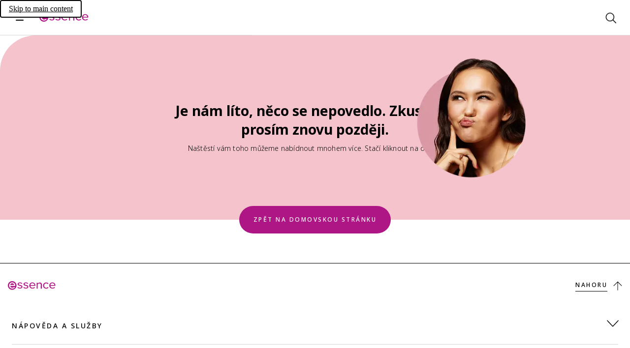

--- FILE ---
content_type: text/css; charset=UTF-8
request_url: https://www.essence.eu/_next/static/css/c119a1d4f8a3fd2b.css
body_size: 40939
content:
*,:after,:before{box-sizing:border-box}a,abbr,acronym,address,applet,article,aside,audio,b,big,blockquote,body,canvas,caption,center,cite,code,dd,del,details,dfn,div,dl,dt,em,embed,fieldset,figcaption,figure,footer,form,h1,h2,h3,h4,h5,h6,header,hgroup,html,i,iframe,img,ins,kbd,label,legend,li,mark,menu,nav,object,ol,output,p,pre,q,ruby,s,samp,section,small,span,strike,strong,sub,summary,sup,table,tbody,td,tfoot,th,thead,time,tr,tt,u,ul,var,video{vertical-align:baseline;margin:0;padding:0;border:0;font:inherit;font-size:100%}article,aside,details,figcaption,figure,footer,header,hgroup,main,menu,nav,section{display:block}body{line-height:1}ol,ul{list-style:none}blockquote,q{quotes:none}blockquote:after,blockquote:before,q:after,q:before{content:"";content:none}table{border-collapse:collapse;border-spacing:0}input[type=search]::-webkit-search-cancel-button,input[type=search]::-webkit-search-decoration,input[type=search]::-webkit-search-results-button,input[type=search]::-webkit-search-results-decoration{-webkit-appearance:none;-moz-appearance:none}input[type=search]{-webkit-appearance:none;-moz-appearance:none}textarea{vertical-align:top;overflow:auto;resize:vertical}audio,canvas,video{max-width:100%;display:block}img,picture,svg{display:block}a{color:inherit}html{-webkit-text-size-adjust:100%;-ms-text-size-adjust:100%;font-size:100%}a:focus{outline:thin dotted}a:active{outline:0}img{-ms-interpolation-mode:bicubic;border:0}img::selection{background-color:rgba(0,0,0,0)}button,input,select,textarea{vertical-align:baseline;margin:0;padding:0;border-radius:0;font-size:100%}address{font-style:normal}button,input{line-height:normal}button,select{text-transform:none}button[disabled],html input[disabled]{cursor:default}img{vertical-align:middle}:focus:not(.focus-visible){outline:0}@media(hover:hover)and (pointer:fine){a:hover{outline:0}}#root{min-height:100vh;display:flex;flex-direction:column;background:#fff;color:#000;isolation:isolate}#root,#root>article,#root>footer,#root>header{width:100%}#root>footer{margin-top:auto}#root>#cosnova-webshop{min-height:100vh;display:flex;flex-direction:column}body.no-scroll{overflow:hidden}@media screen and (max-width:960px){body.block-scroll{position:fixed}}body.no-click{pointer-events:none}@font-face{font-family:Noto Sans;font-style:normal;font-weight:100 900;font-stretch:100%;font-display:swap;src:url(https://cosnova.a.bigcontent.io/v1/static/202505-NotoSans-Normal-Arabic-v29.woff2) format("woff2"),url(https://cosnova.a.bigcontent.io/v1/static/202505-NotoSans-Normal-Arabic-v29.ttf) format("truetype");unicode-range:u+06??,u+0750-077f,u+0870-088e,u+0890-0891,u+0897-08e1,u+08e3-08ff,u+200c-200e,u+2010-2011,u+204f,u+2e41,u+fb50-fdff,u+fe70-fe74,u+fe76-fefc,u+102e0-102fb,u+10e60-10e7e,u+10ec2-10ec4,u+10efc-10eff,u+1ee00-1ee03,u+1ee05-1ee1f,u+1ee21-1ee22,u+1ee24,u+1ee27,u+1ee29-1ee32,u+1ee34-1ee37,u+1ee39,u+1ee3b,u+1ee42,u+1ee47,u+1ee49,u+1ee4b,u+1ee4d-1ee4f,u+1ee51-1ee52,u+1ee54,u+1ee57,u+1ee59,u+1ee5b,u+1ee5d,u+1ee5f,u+1ee61-1ee62,u+1ee64,u+1ee67-1ee6a,u+1ee6c-1ee72,u+1ee74-1ee77,u+1ee79-1ee7c,u+1ee7e,u+1ee80-1ee89,u+1ee8b-1ee9b,u+1eea1-1eea3,u+1eea5-1eea9,u+1eeab-1eebb,u+1eef0-1eef1}@font-face{font-family:Noto Sans;font-style:italic;font-weight:100 900;font-stretch:100%;font-display:swap;src:url(https://cosnova.a.bigcontent.io/v1/static/202505-NotoSans-Normal-Arabic-v29.woff2) format("woff2"),url(https://cosnova.a.bigcontent.io/v1/static/202505-NotoSans-Normal-Arabic-v29.ttf) format("truetype");unicode-range:u+06??,u+0750-077f,u+0870-088e,u+0890-0891,u+0897-08e1,u+08e3-08ff,u+200c-200e,u+2010-2011,u+204f,u+2e41,u+fb50-fdff,u+fe70-fe74,u+fe76-fefc,u+102e0-102fb,u+10e60-10e7e,u+10ec2-10ec4,u+10efc-10eff,u+1ee00-1ee03,u+1ee05-1ee1f,u+1ee21-1ee22,u+1ee24,u+1ee27,u+1ee29-1ee32,u+1ee34-1ee37,u+1ee39,u+1ee3b,u+1ee42,u+1ee47,u+1ee49,u+1ee4b,u+1ee4d-1ee4f,u+1ee51-1ee52,u+1ee54,u+1ee57,u+1ee59,u+1ee5b,u+1ee5d,u+1ee5f,u+1ee61-1ee62,u+1ee64,u+1ee67-1ee6a,u+1ee6c-1ee72,u+1ee74-1ee77,u+1ee79-1ee7c,u+1ee7e,u+1ee80-1ee89,u+1ee8b-1ee9b,u+1eea1-1eea3,u+1eea5-1eea9,u+1eeab-1eebb,u+1eef0-1eef1}@font-face{font-family:Noto Sans;font-style:italic;font-weight:100 900;font-stretch:100%;font-display:swap;src:url(https://cosnova.a.bigcontent.io/v1/static/202505-NotoSans-Italic-CyrillicExt-v39.woff2) format("woff2"),url(https://cosnova.a.bigcontent.io/v1/static/202505-NotoSans-Italic-All-v39.ttf) format("truetype");unicode-range:u+0460-052f,u+1c80-1c8a,u+20b4,u+2de0-2dff,u+a640-a69f,u+fe2e-fe2f}@font-face{font-family:Noto Sans;font-style:normal;font-weight:100 900;font-stretch:100%;font-display:swap;src:url(https://cosnova.a.bigcontent.io/v1/static/202505-NotoSans-Normal-CyrillicExt-v39.woff2) format("woff2"),url(https://cosnova.a.bigcontent.io/v1/static/202505-NotoSans-Normal-All-v39.ttf) format("truetype");unicode-range:u+0460-052f,u+1c80-1c8a,u+20b4,u+2de0-2dff,u+a640-a69f,u+fe2e-fe2f}@font-face{font-family:Noto Sans;font-style:italic;font-weight:100 900;font-stretch:100%;font-display:swap;src:url(https://cosnova.a.bigcontent.io/v1/static/202505-NotoSans-Italic-Cyrillic-v39.woff2) format("woff2"),url(https://cosnova.a.bigcontent.io/v1/static/202505-NotoSans-Italic-All-v39.ttf) format("truetype");unicode-range:u+0301,u+0400-045f,u+0490-0491,u+04b0-04b1,u+2116}@font-face{font-family:Noto Sans;font-style:normal;font-weight:100 900;font-stretch:100%;font-display:swap;src:url(https://cosnova.a.bigcontent.io/v1/static/202505-NotoSans-Normal-Cyrillic-v39.woff2) format("woff2"),url(https://cosnova.a.bigcontent.io/v1/static/202505-NotoSans-Normal-All-v39.ttf) format("truetype");unicode-range:u+0301,u+0400-045f,u+0490-0491,u+04b0-04b1,u+2116}@font-face{font-family:Noto Sans;font-style:italic;font-weight:100 900;font-stretch:100%;font-display:swap;src:url(https://cosnova.a.bigcontent.io/v1/static/202505-NotoSans-Italic-GreekExt-v39.woff2) format("woff2"),url(https://cosnova.a.bigcontent.io/v1/static/202505-NotoSans-Italic-All-v39.ttf) format("truetype");unicode-range:u+1f??}@font-face{font-family:Noto Sans;font-style:normal;font-weight:100 900;font-stretch:100%;font-display:swap;src:url(https://cosnova.a.bigcontent.io/v1/static/202505-NotoSans-Normal-GreekExt-v39.woff2) format("woff2"),url(https://cosnova.a.bigcontent.io/v1/static/202505-NotoSans-Normal-All-v39.ttf) format("truetype");unicode-range:u+1f??}@font-face{font-family:Noto Sans;font-style:italic;font-weight:100 900;font-stretch:100%;font-display:swap;src:url(https://cosnova.a.bigcontent.io/v1/static/202505-NotoSans-Italic-Greek-v39.woff2) format("woff2"),url(https://cosnova.a.bigcontent.io/v1/static/202505-NotoSans-Italic-All-v39.ttf) format("truetype");unicode-range:u+0370-0377,u+037a-037f,u+0384-038a,u+038c,u+038e-03a1,u+03a3-03ff}@font-face{font-family:Noto Sans;font-style:normal;font-weight:100 900;font-stretch:100%;font-display:swap;src:url(https://cosnova.a.bigcontent.io/v1/static/202505-NotoSans-Normal-Greek-v39.woff2) format("woff2"),url(https://cosnova.a.bigcontent.io/v1/static/202505-NotoSans-Normal-All-v39.ttf) format("truetype");unicode-range:u+0370-0377,u+037a-037f,u+0384-038a,u+038c,u+038e-03a1,u+03a3-03ff}@font-face{font-family:Noto Sans;font-style:italic;font-weight:100 900;font-stretch:100%;font-display:swap;src:url(https://cosnova.a.bigcontent.io/v1/static/202505-NotoSans-Italic-Vietnamese-v39.woff2) format("woff2"),url(https://cosnova.a.bigcontent.io/v1/static/202505-NotoSans-Italic-All-v39.ttf) format("truetype");unicode-range:u+0102-0103,u+0110-0111,u+0128-0129,u+0168-0169,u+01a0-01a1,u+01af-01b0,u+0300-0301,u+0303-0304,u+0308-0309,u+0323,u+0329,u+1ea0-1ef9,u+20ab}@font-face{font-family:Noto Sans;font-style:normal;font-weight:100 900;font-stretch:100%;font-display:swap;src:url(https://cosnova.a.bigcontent.io/v1/static/202505-NotoSans-Normal-Vietnamese-v39.woff2) format("woff2"),url(https://cosnova.a.bigcontent.io/v1/static/202505-NotoSans-Normal-All-v39.ttf) format("truetype");unicode-range:u+0102-0103,u+0110-0111,u+0128-0129,u+0168-0169,u+01a0-01a1,u+01af-01b0,u+0300-0301,u+0303-0304,u+0308-0309,u+0323,u+0329,u+1ea0-1ef9,u+20ab}@font-face{font-family:Noto Sans;font-style:italic;font-weight:100 900;font-stretch:100%;font-display:swap;src:url(https://cosnova.a.bigcontent.io/v1/static/202505-NotoSans-Italic-LatinExt-v39.woff2) format("woff2"),url(https://cosnova.a.bigcontent.io/v1/static/202505-NotoSans-Italic-All-v39.ttf) format("truetype");unicode-range:u+0100-02ba,u+02bd-02c5,u+02c7-02cc,u+02ce-02d7,u+02dd-02ff,u+0304,u+0308,u+0329,u+1d00-1dbf,u+1e00-1e9f,u+1ef2-1eff,u+2020,u+20a0-20ab,u+20ad-20c0,u+2113,u+2c60-2c7f,u+a720-a7ff}@font-face{font-family:Noto Sans;font-style:normal;font-weight:100 900;font-stretch:100%;font-display:swap;src:url(https://cosnova.a.bigcontent.io/v1/static/202505-NotoSans-Normal-LatinExt-v39.woff2) format("woff2"),url(https://cosnova.a.bigcontent.io/v1/static/202505-NotoSans-Normal-All-v39.ttf) format("truetype");unicode-range:u+0100-02ba,u+02bd-02c5,u+02c7-02cc,u+02ce-02d7,u+02dd-02ff,u+0304,u+0308,u+0329,u+1d00-1dbf,u+1e00-1e9f,u+1ef2-1eff,u+2020,u+20a0-20ab,u+20ad-20c0,u+2113,u+2c60-2c7f,u+a720-a7ff}@font-face{font-family:Noto Sans;font-style:italic;font-weight:100 900;font-stretch:100%;font-display:swap;src:url(https://cosnova.a.bigcontent.io/v1/static/202505-NotoSans-Italic-Latin-v39.woff2) format("woff2"),url(https://cosnova.a.bigcontent.io/v1/static/202505-NotoSans-Italic-All-v39.ttf) format("truetype");unicode-range:u+00??,u+0131,u+0152-0153,u+02bb-02bc,u+02c6,u+02da,u+02dc,u+0304,u+0308,u+0329,u+2000-206f,u+20ac,u+2122,u+2191,u+2193,u+2212,u+2215,u+feff,u+fffd}@font-face{font-family:Noto Sans;font-style:normal;font-weight:100 900;font-stretch:100%;font-display:swap;src:url(https://cosnova.a.bigcontent.io/v1/static/202505-NotoSans-Normal-Latin-v39.woff2) format("woff2"),url(https://cosnova.a.bigcontent.io/v1/static/202505-NotoSans-Normal-All-v39.ttf) format("truetype");unicode-range:u+00??,u+0131,u+0152-0153,u+02bb-02bc,u+02c6,u+02da,u+02dc,u+0304,u+0308,u+0329,u+2000-206f,u+20ac,u+2122,u+2191,u+2193,u+2212,u+2215,u+feff,u+fffd}:root{--letterSpacingNormal:normal;--letterSpacing0:0px;--letterSpacing0_05:0.05px;--letterSpacing0_1:0.1px;--letterSpacing0_18:0.18px;--letterSpacing0_2:0.2px;--letterSpacing0_4:0.4px;--letterSpacing0_5:0.5px;--letterSpacing0_75:0.75px;--letterSpacing0_9:0.9px;--letterSpacing1:1px;--letterSpacing1_15:1.15px;--letterSpacing1_2:1.2px;--letterSpacing1_3:1.3px;--letterSpacing1_4:1.4px;--letterSpacing1_5:1.5px;--letterSpacing1_6:1.6px;--letterSpacing1_75:1.75px;--letterSpacing1_8:1.8px;--letterSpacing1_85:1.85px;--letterSpacing2:2px;--letterSpacing2_3:2.3px;--letterSpacing2_5:2.5px;--letterSpacing2_8:2.8px;--letterSpacing3_8:3.8px;--letterSpacing4:4px;--letterSpacing4_5:4.5px;--letterSpacing5:5px;--letterSpacing7:7px;--letterSpacingNeg0_1:-0.1px;--letterSpacingNeg0_2:-0.2px;--letterSpacingNeg0_25:-0.25px}body:lang(ar){--letterSpacing0_1:0px;--letterSpacing0_05:0px;--letterSpacing0_18:0px;--letterSpacing0_2:0px;--letterSpacing0_4:0px;--letterSpacing0_5:0px;--letterSpacing0_75:0px;--letterSpacing0_9:0px;--letterSpacing1:0px;--letterSpacing1_2:0px;--letterSpacing1_3:0px;--letterSpacing1_4:0px;--letterSpacing1_5:0px;--letterSpacing1_6:0px;--letterSpacing1_75:0px;--letterSpacing1_8:0px;--letterSpacing1_85:0px;--letterSpacing2:0px;--letterSpacing2_3:0px;--letterSpacing2_5:0px;--letterSpacing2_8:0px;--letterSpacing3_8:0px;--letterSpacing4:0px;--letterSpacing4_5:0px;--letterSpacing5:0px;--letterSpacing7:0px;--letterSpacingNeg0_1:0px;--letterSpacingNeg0_2:0px;--letterSpacingNeg0_25:0px}.count-down__unit-value,.count-down__unit:not(:first-of-type):before,.price-calculation__headline,.price-details--redesign .price-details__product-name,.price-details__product-name,.rich-text__headline{font-family:Noto Sans,sans-serif;display:block;font-weight:700;-webkit-hyphens:none;hyphens:none;overflow-wrap:break-word;text-transform:none}.admin-panel__headline{font-size:66px;line-height:78px;letter-spacing:var(--letterSpacing3_8)}.admin-panel__subheadline{font-size:48px;line-height:60px;letter-spacing:var(--letterSpacing2_8)}.rich-text__h1,.rich-text__h2{font-size:40px;line-height:52px;letter-spacing:var(--letterSpacing2_3)}.admin-panel__version,.callback__subheadline,.contact-form__title-headline,.editorial-content__headline,.finder-question__headline,.product-description__headline,.product-slider__headline,.rich-text__h3,.search-results__headline,.shop-the-look__headline,.social-media-slider__headline,.social-media__headline,.teaser-content__headline,.teaser-stage__headline,.teaser-video__headline{font-size:28px;line-height:36px;letter-spacing:var(--letterSpacing1_6)}.all-ingredients__name-headline,.count-down__unit-value,.count-down__unit:not(:first-of-type):before,.finder-results__headline,.page-title__headline,.rich-text__h4,.shop-the-look__subheadline,.storefinder__search-title,.teaser-category__label-headline,.teaser-tile__headline,.tool-teaser__headline{font-size:22px;line-height:32px;letter-spacing:var(--letterSpacing1_3)}.all-ingredients__key-ingredients-headline,.contact-form__headline-text,.contact-form__upload-headline,.overlay--modal .overlay__title-text,.overlay-dialog--modal .overlay-dialog__title-text,.overlay-dialog__title-text,.overlay__title-text,.price-calculation__headline,.price-details--redesign .price-details__product-name,.price-details__product-name,.rich-text__h5,.tool-teaser__text{font-size:18px;line-height:32px;letter-spacing:var(--letterSpacing1)}.rich-text__h6,.search-bar__result-headline,.storefinder__search-result-headline{font-size:16px;line-height:24px;letter-spacing:var(--letterSpacing1)}.finder-results__price,.price-box__price,.price-calculation__total-price--highlighted,.price-details--redesign .price-details__price,.price-details__price{font-family:Noto Sans,sans-serif;font-size:28px;line-height:38px;letter-spacing:var(--letterSpacingNormal);font-weight:700;font-style:normal}.color-picker__product-name,.empty-state__headline,.filters__title,.price-box__weight,.price-calculation__total--highlighted,.price-calculation__total-price:not(.price-calculation__total-price--highlighted),.price-details--redesign .price-details__weight,.price-details__weight,.social-media-slide .report-form__headline,.social-media-widget .report-form__headline,.teaser-category__category-label{font-family:Noto Sans,sans-serif;font-size:18px;line-height:28px;letter-spacing:var(--letterSpacingNormal);font-weight:700;font-style:normal}.contact-form__item-headline,.maintenance__title,.multiple-product-retailer-tile__retailer-name,.option-tile__title,.price-calculation__subtotal,.price-calculation__total:not(.price-calculation__total--highlighted),.product-grid__pagination-text,.product-grid__product-amount,.product-tile-minified__price,.product-tile-vertical-minified__price,.productTileVertical__price,.rich-text__th,.single-product-retailer-tile__retailer-name,.storefinder__no-items-headline,.storefinder__online-retailers-headline,.storefinder__store-name,.teaser-stage__copy{font-family:Noto Sans,sans-serif;font-size:14px;line-height:21px;letter-spacing:var(--letterSpacing0_1);font-weight:700;font-style:normal}.contentteaser__description-headline,.price-box__info,.product-tile-minified__title,.product-tile-vertical-minified__title,.productTileVertical__title,.productteaser__description-headline{font-family:Noto Sans,sans-serif;font-size:11px;line-height:16px;letter-spacing:var(--letterSpacing0_1);font-weight:700;font-style:normal}.count-down__unit-label,.footer__additional-info,.retailer-tile-product__variant-name,.social-media-slider__author-name{font-family:Noto Sans,sans-serif;font-size:10px;line-height:15px;font-weight:500;letter-spacing:var(--letterSpacing0_1);font-style:normal}.color-selector__badge{font-family:Noto Sans,sans-serif;font-size:6px;line-height:12px;font-weight:700;text-transform:uppercase;letter-spacing:var(--letterSpacing1)}.badge--s,.color-selector .color-selector__more,.dropdown--default label,.form-input__input:focus+.form-input__label,.form-input__input:not([value=""])+.form-input__label,.navigation__quantity-indicator,.tooltip__svg-content{font-family:Noto Sans,sans-serif;font-size:7px;line-height:12px;font-weight:700;text-transform:uppercase;letter-spacing:var(--letterSpacing1_5)}.finder-results__weight,.productTileVertical__quantity{font-family:Noto Sans,sans-serif;font-size:8px;line-height:10px;font-weight:500;text-transform:none;letter-spacing:var(--letterSpacing0_5)}.youcam-button .textlink__text{font-family:Noto Sans,sans-serif;font-size:8px;line-height:14px;font-weight:700;letter-spacing:var(--letterSpacing1_3)}.bread-crumb__current-crumb-text,.chip__label,.filters-panel__filter,.label-values__label-text,.notification__message-text,.product-details-main__info,.radio-button__detail-label,.retailer-tile-product__visit-shop,.textlink{font-family:Noto Sans,sans-serif;font-size:10px;line-height:15px;font-weight:500;text-transform:uppercase;letter-spacing:var(--letterSpacing2)}.badge--m,.color-picker__more-color,.price-box__cta-hint,.social-media-image__textlink,.social-media-widget__textlink{font-family:Noto Sans,sans-serif;font-size:10px;line-height:15px;font-weight:700;text-transform:uppercase;letter-spacing:var(--letterSpacing2)}.all-ingredients__category .all-ingredients__category-title,.all-ingredients__ingredient-category,.navigation__subnavigation-subcategory-link,.teaser-stage__category{font-family:Noto Sans,sans-serif;font-size:12px;line-height:22px;font-weight:300;text-transform:uppercase;letter-spacing:var(--letterSpacing2_5)}.all-ingredients__next-link,.all-ingredients__previous-link,.campaign-cmq__copy,.categoryLink,.navigation__addon p,.navigation__subnavigation-category-link,.product-grid__navigation-link,.radio-button__label--badge .radio-button__label-text{font-family:Noto Sans,sans-serif;font-size:12px;line-height:22px;font-weight:500;text-transform:uppercase;letter-spacing:var(--letterSpacing2_5)}.all-ingredients__ingredient-name,.button,.editorial-content__category-text,.product-details-main__storefinder .textlink__text,.rich-text .block-link .rich-text__link,.social-media-widget__load-more,.social-media-widget__report-button,.tab-bar__label,.textlink--large{font-family:Noto Sans,sans-serif;font-size:12px;line-height:24px;font-weight:500;text-transform:uppercase;letter-spacing:var(--letterSpacing2_5)}.dropdown optgroup,.footer__legal-link,.navigation__sidebar-footer,.search-input__prediction{font-family:Noto Sans,sans-serif;font-size:14px;line-height:26px;font-weight:500;text-transform:uppercase;letter-spacing:var(--letterSpacing2_5)}.footer__copyright,.form-input__upper-label{font-family:Noto Sans,sans-serif;font-size:10px;line-height:15px;font-style:normal;font-weight:500;letter-spacing:var(--letterSpacing2)}.contact-form__captcha .captcha__warning,.dropdown__warning,.form-checkbox__label-warning,.form-input__helper-text,.form-input__label-warning,.materials-table__label,.radio-button-group__label-warning,.textarea-warning{font-family:Noto Sans,sans-serif;font-size:10px;line-height:15px;font-style:normal;font-weight:500;letter-spacing:var(--letterSpacing2);text-transform:uppercase}.price-details--redesign .price-details__ratio{font-family:Noto Sans,sans-serif;font-size:10px;line-height:15px;font-style:normal;font-weight:400;letter-spacing:var(--letterSpacing0_4)}.range__label,.range__value,.search-input__input-field{font-family:Noto Sans,sans-serif;font-size:16px;line-height:24px;font-weight:500;text-transform:none;letter-spacing:var(--letterSpacing0_2)}.search-bar__input{font-family:Noto Sans,sans-serif;font-size:20px;font-style:italic;line-height:32px;font-weight:700;text-transform:none;letter-spacing:var(--letterSpacing0_4)}.copy,.finder-question__copy{font-family:Noto Sans,sans-serif;font-size:18px;line-height:35px;font-weight:300;text-transform:none;letter-spacing:var(--letterSpacing0_2)}.body-200,.color-picker__color-name,.dropdown--default select,.finder-results__subheadline,.form-input__input,.form-input__label,.materials-table__recycling-info-text,.navigation__sidebar-accordion-item-text,.product-description__text,.rich-text,.rich-text li .block-link .rich-text__link,.search-bar__result-link,.social-media-slide__caption,.social-media__copy,.teaser-content__copy,.teaser-video__copy,.textarea textarea{font-family:Noto Sans,sans-serif;font-size:16px;line-height:30px;font-weight:300;text-transform:none;letter-spacing:var(--letterSpacing0_18)}.materials-table__message-text,.materials-table__text,.social-media-slide__author{font-family:Noto Sans,sans-serif;font-size:16px;line-height:30px;font-weight:500;text-transform:none;letter-spacing:var(--letterSpacing0_18)}.all-ingredients__category-copy,.all-ingredients__copy,.all-ingredients__description,.body-300,.color-list__color-description,.contact-form__hint-text,.contact-form__item,.contact-form__title-copy,.contact-form__upload-not-required-text,.empty-state__copy,.footer__navigation-button-link,.form-checkbox__line,.form-listitem,.message-overlay__copy,.price-calculation,.price-details__ratio,.radio-button-group__header,.radio-button__label,.rich-text__td,.search-no-results__copy,.shop-the-look__copy,.storefinder__no-items-rich-text,.storefinder__online-retailers-copy,.storefinder__store-description{font-family:Noto Sans,sans-serif;font-size:14px;line-height:24px;font-weight:300;text-transform:none;letter-spacing:var(--letterSpacing0_2)}.all-ingredients__category-title,.finder-results__splash>p{font-family:Noto Sans,sans-serif;font-size:14px;line-height:24px;font-weight:500;text-transform:none;letter-spacing:var(--letterSpacing0_2)}.all-ingredients .rich-text,.all-ingredients__ingredient-list-copy,.all-ingredients__ingredient-list-copy--overlay,.all-ingredients__key-ingredients-copy,.all-ingredients__other-ingredients-text,.body-400,.multiple-product-retailer-tile__availability,.price-box__ratio,.price-details__tax,.product-tile-horizontal__quantity-copy,.product-tile-horizontal__variant-copy,.retailer-tile-product__name,.single-product-retailer-tile__delivery-time,.storefinder__store-info-content .storefinder__store-description,.teaser-category__label-copy{font-family:Noto Sans,sans-serif;font-size:12px;line-height:22px;font-weight:300;text-transform:none;letter-spacing:var(--letterSpacing0_2)}.multiple-product-retailer-tile__quantity{font-size:12px;line-height:22px;font-weight:500}.dropdown option,.multiple-product-retailer-tile__quantity{font-family:Noto Sans,sans-serif;text-transform:none;letter-spacing:var(--letterSpacing0_2)}.dropdown option{font-size:14px;line-height:16px;font-weight:300}.dropdown--sorting select{font-family:Noto Sans,sans-serif;font-size:12px;line-height:16px;font-weight:500;text-transform:uppercase;letter-spacing:var(--letterSpacing2_5)}.contact-form__helpbox,.dropdown--sorting label,.filters__checkboxes-mobile{font-family:Noto Sans,sans-serif;font-size:9px;line-height:16px;font-weight:400;text-transform:none;letter-spacing:var(--letterSpacing0)}.badge a{text-decoration:none}.badge--m{border-radius:99px;background:#86647a;padding:4px 8px;color:#fff}.badge--m:not(:first-child){-webkit-margin-start:4px;margin-inline-start:4px}.badge--s{background:#fff;color:#000;-webkit-padding-start:4px;padding-inline-start:4px}.badge--s,.badge--s:not(:first-child):before{-webkit-padding-end:4px;padding-inline-end:4px}.badge--s:not(:first-child):before{content:"·"}.badge--redesign{background:#fff;color:#af1685;border:1px solid #af1685}.badge--redesign:not(:first-child){-webkit-margin-start:10px;margin-inline-start:10px}.badge--wrap{position:absolute;top:0;left:0;right:0;width:100%;line-height:9px}.bazaarvoice-ratings{min-height:73px}:root{--desktopHeight:0}.big-empty-div{height:var(--height)}@media screen and (min-width:960px){.big-empty-div{height:var(--desktopHeight)}}.button{display:flex;align-items:center;justify-content:center;padding:16px;width:100%;max-width:327px;cursor:pointer;position:relative;overflow:hidden;transform:translateZ(0)}.button:before{z-index:-1}.button__icon{-webkit-margin-end:16px;margin-inline-end:16px}.button__spinner-wrapper{position:absolute;margin:auto}.button--without-label .button__icon{-webkit-margin-end:0;margin-inline-end:0}.button--link{display:inline-flex;text-decoration:none}.button--content-link:focus-visible{outline:1px auto Highlight;outline:1px auto -webkit-focus-ring-color}.button--primary-dark,.button--primary-dark-loading,.button--primary-light,.button--primary-light-loading,.button--secondary-dark,.button--secondary-dark-loading,.button--secondary-light,.button--secondary-light-loading{border-radius:28px}.button--primary-dark,.button--primary-dark-loading,.button--primary-light,.button--primary-light-loading{color:#fff;border:none}.button--primary-dark-loading:before,.button--primary-dark:before,.button--primary-light-loading:before,.button--primary-light:before{background:#83005f}.button--primary-light-loading.button--disabled,.button--primary-light-loading:disabled,.button--primary-light.button--disabled,.button--primary-light:disabled{background:#f7f7f7;color:#737373}.button--primary-dark,.button--primary-dark-loading{border:none;color:#af1685;background:#fff}.button--primary-dark-loading.button--disabled,.button--primary-dark-loading:disabled,.button--primary-dark.button--disabled,.button--primary-dark:disabled{background:#4c4c4c;color:#d6d6d6}.button--primary-dark:before{background:#fae6f3}.button--primary-dark-loading:before{background:#fff}.button--primary-light{background:#af1685}.button--primary-light-loading{background:#83005f}.button--secondary-light{color:#000;border:1px solid #000;padding:calc(16px - 1px);background:rgba(0,0,0,0)}.button--secondary-light:hover:not(.button--disabled,:disabled){color:#000}.button--secondary-light:before{background:#fae6f3}.button--secondary-light.button--disabled,.button--secondary-light:disabled{color:#b2b2b2;border-color:#b2b2b2}.button--secondary-light-loading{background:none;color:#000;border:1px solid #000;padding:15px}.button--secondary-light-loading:before{background:none}.button--secondary-dark{color:#fff;border:1px solid #fff;padding:calc(16px - 1px);background:rgba(0,0,0,0)}.button--secondary-dark:hover:not(.button--disabled,:disabled){color:#fff}.button--secondary-dark:before{background:rgba(255,255,255,.3137254902)}.button--secondary-dark.button--disabled,.button--secondary-dark:disabled{color:#b2b2b2;border:1px solid #b2b2b2}.button--secondary-dark-loading{color:#fff;background:rgba(0,0,0,0);border:1px solid #fff;padding:15px}.button--text-dark,.button--text-dark-loading,.button--text-light,.button--text-light-loading{border:none;background:rgba(0,0,0,0)}.button--text-dark.button--disabled,.button--text-dark:disabled,.button--text-light.button--disabled,.button--text-light:disabled{color:#b2b2b2}.button--text-light{color:#000}.button--text-light:hover:not(.button--disabled,:disabled){background:#83005f;color:rgba(0,0,0,0);background-clip:text;-webkit-background-clip:text}.button--text-light:hover:not(.button--disabled,:disabled) .button__icon{stroke:url(#catrice-colors-accent-500);stroke:#83005f}.button--text-light-loading{color:#000}.button--text-light-loading .spinner__inner:before{background:#f4cdea}.button--text-dark-loading{color:#fff}.button--text-dark-loading .spinner__inner:before{background:#f4cdea}.button--text-dark{color:#fff}.button--text-dark:hover:not(.button--disabled,:disabled){background:#af1685;color:rgba(0,0,0,0);background-clip:text;-webkit-background-clip:text}.button--text-dark:hover:not(.button--disabled,:disabled) .button__icon{stroke:url(#catrice-colors-accent-300);stroke:#af1685}.button--nowrap .button__label{overflow:hidden;white-space:nowrap}.button--loading .button__label{opacity:0}.button--full-width{max-width:unset}.button:focus-visible:not(.button--disabled){outline:1px auto Highlight;outline:1px auto -webkit-focus-ring-color}.button.button--disabled{cursor:default}.button:hover:not(:disabled,.button--disabled):before{opacity:1;transform:scale(1) translateY(-50%);transition:transform .3s ease 0s}.button:before{position:absolute;content:"";inset:50% 0 0;width:100%;transform:scale(0) translateY(-50%);transform-origin:center top;border-radius:50%;padding-bottom:100%;opacity:0;transition:opacity .3s ease 0s,transform 0s ease .3s}.button--content{border:none;background:none;padding:0;width:unset;max-width:unset;position:unset;overflow:unset;transform:unset;border-radius:unset}.button--content:before{content:unset;padding-bottom:unset}.button--content:hover:before{opacity:0;transform:unset;transition:unset}@media screen and (min-width:960px){.button{max-width:375px;width:auto}.button--full-width{width:100%;max-width:unset}}body.rtl .button--secondary-light:before{background:#fae6f3}body.rtl .button--secondary-light:hover:not(:disabled,.button--disabled){color:#000}body.rtl .button--secondary-light.button--disabled,body.rtl .button--secondary-light:disabled{color:#b2b2b2;border-color:#b2b2b2}.categoryLink{display:inline-flex;align-items:center;text-decoration:none}.categoryLink>span{padding-right:12px}.categoryLink .icon{transition:transform .3s cubic-bezier(.5,.1,.3,.9) 0s}.categoryLink:focus .icon,.categoryLink:hover .icon{transform:translateX(12px)}.categoryLink__dark{color:#fff}.categoryLink__dark:focus,.categoryLink__dark:hover{background:#f4cdea;color:rgba(0,0,0,0);background-clip:text;-webkit-background-clip:text}.categoryLink__dark:focus .icon,.categoryLink__dark:hover .icon{stroke:url(#catrice-colors-accent-400);stroke:#f4cdea}.categoryLink__light{color:#000}.categoryLink__light:focus,.categoryLink__light:hover{color:#af1685}.categoryLink.categoryLink--inactive:focus,.categoryLink.categoryLink--inactive:hover{color:inherit}body.rtl .categoryLink>span{padding-right:0;padding-left:12px}body.rtl .categoryLink .icon{transform:scaleX(-1)}body.rtl .categoryLink:focus .icon,body.rtl .categoryLink:hover .icon{transform:scaleX(-1) translateX(12px)}.form-checkbox{display:flex}.form-checkbox__content{display:flex;gap:12px}.form-checkbox__svg-wrapper{display:flex;min-width:24px;height:24px;border:1px solid #000;background-color:#fff;cursor:pointer;align-items:center;justify-content:center}.form-checkbox__svg-wrapper svg{stroke-width:1.5px;stroke:url(#catrice-colors-accent-300);stroke:#af1685}.form-checkbox__svg-wrapper--warning{border:1px solid #f8212c}.form-checkbox__svg-wrapper--no-warning:hover{border:1px solid #af1685;border-image:#af1685 1}.form-checkbox__svg-wrapper:focus{outline:1px auto Highlight;outline:1px auto -webkit-focus-ring-color}.form-checkbox__label-warning{display:flex;color:#f8212c;padding:4px 8px 0}.form-checkbox__label-warning-is-valid{display:none}.form-checkbox__label-warning-is-valid-info{width:100%;display:flex;color:#737373}.form-checkbox__label-warning svg{margin:1px 4px 0}.form-checkbox--disabled,.form-checkbox--disabled .form-checkbox__svg{color:#b2b2b2}.form-checkbox--disabled .form-checkbox__svg-wrapper{border-color:#b2b2b2;cursor:auto}.form-checkbox--disabled--no-warning:hover,.form-checkbox--disabled--warning{border-color:#b2b2b2}.chip{display:flex;gap:16px;-webkit-margin-end:12px;margin-inline-end:12px;margin-bottom:16px;background-color:unset;cursor:pointer}.chip__label{color:#fff;-webkit-padding-start:12px;padding-inline-start:12px;align-self:center}.chip__close{margin:12px}.chip__close .icon{stroke-width:2px}.chip--neutral{background:#fff;border:1px solid #000}.chip--neutral .chip__label{color:#000}.chip--neutral:hover{border:1px solid #83005f;border-image:#83005f 1}.chip--neutral:hover .chip__label{background:#83005f;color:rgba(0,0,0,0);background-clip:text;-webkit-background-clip:text}.chip--neutral:hover .chip__close{stroke:url(#catrice-colors-accent-500);stroke:#83005f}.chip--accent{background:#af1685;border:1px solid #af1685;border-image:#af1685 1}.chip--accent .chip__close,.chip--accent .chip__label{color:#fff}.chip--accent .chip__close .icon-button__icon{color:#fff!important}.chip--accent:hover{background:#83005f;border:1px solid #83005f;border-image:#83005f 1}.chip:focus-visible{outline:1px auto Highlight;outline:1px auto -webkit-focus-ring-color}.chip{-webkit-padding-end:12px;padding-inline-end:12px;-webkit-padding-start:12px;padding-inline-start:12px;border-radius:16px}.copy{margin:0;-webkit-hyphens:auto;hyphens:auto;overflow-wrap:break-word}.copy--highlight{font-weight:500}.count-down{padding:8px 32px;gap:32px;display:flex;flex-direction:row;border-radius:200px;background:#f4cdea}.count-down__unit{position:relative}.count-down__unit:not(:first-of-type):before{content:":";position:absolute;font-style:italic;inset-inline-end:100%;top:0;-webkit-padding-end:12px;padding-inline-end:12px}.count-down__unit-value{text-align:center;font-style:italic}.count-down__unit-label{text-align:center}@media screen and (min-width:960px){.count-down__unit,.count-down__unit-value,.count-down__unit:before{font-family:Noto Sans,sans-serif;display:block;font-weight:700;-webkit-hyphens:none;hyphens:none;overflow-wrap:break-word;text-transform:none;font-size:28px;line-height:36px;letter-spacing:var(--letterSpacing1_6);font-style:italic}.count-down__unit-label{font-family:Noto Sans,sans-serif;font-size:10px;line-height:15px;font-weight:500;letter-spacing:var(--letterSpacing0_1);font-style:normal}}.dropdown{position:relative}.dropdown select:invalid+label{display:none}.dropdown label{position:absolute;top:6px;left:10px;color:#737373;pointer-events:none}.dropdown select{width:100%;-webkit-appearance:none;-moz-appearance:none;appearance:none;padding:16px 40px 8px 8px;border:none;border-bottom:1px solid #d6d6d6;cursor:pointer;color:#000}.dropdown select:focus,.dropdown select:hover{border-bottom-color:#af1685;border-image:#af1685 0 0 1 0}.dropdown__icon{display:block;position:absolute;top:50%;transform:translateY(-50%);right:12px;pointer-events:none}.dropdown optgroup{color:#737373;background:#f7f7f7}.dropdown option{-webkit-appearance:none;-moz-appearance:none;appearance:none;color:#000;background:#fff}.dropdown option:checked{color:#fff;background:#590943}.dropdown option:hover{background:#f4cdea}.dropdown--default select{background:#f7f7f7}.dropdown--default select:disabled{background:#b2b2b2}.dropdown--default select:disabled:hover{border-bottom:1px solid #d6d6d6;cursor:default}.dropdown--sorting{height:100%}.dropdown--sorting select{height:100%;background:rgba(0,0,0,0)}.dropdown--error select{color:#f8212c;border-bottom:1px solid #f8212c}.dropdown--error select:focus,.dropdown--error select:hover{border-bottom-color:#f8212c}.dropdown__warning{display:flex;padding:4px 8px 0;color:#f8212c}.dropdown__warning svg{flex-shrink:0;margin:1px 4px 0}body.rtl .dropdown label{left:auto;right:10px}body.rtl .dropdown select{padding-right:8px;padding-left:40px}body.rtl .dropdown .icon{right:auto;left:12px}.headline{font-family:Noto Sans,sans-serif;display:block;font-weight:700;-webkit-hyphens:none;hyphens:none;overflow-wrap:break-word;text-transform:none}.headline-100{font-size:66px;line-height:78px;letter-spacing:var(--letterSpacing3_8)}.headline-200{font-size:48px;line-height:60px;letter-spacing:var(--letterSpacing2_8)}.headline-300{font-size:40px;line-height:52px;letter-spacing:var(--letterSpacing2_3)}.headline-400{font-size:28px;line-height:36px;letter-spacing:var(--letterSpacing1_6)}.headline-450{font-size:22px;line-height:32px;letter-spacing:var(--letterSpacing1_3)}.headline-500{font-size:18px;line-height:32px}.headline-500,.headline-600{letter-spacing:var(--letterSpacing1)}.headline-600{font-size:16px;line-height:24px}.subheadline-100{font-size:28px;line-height:40px}.subheadline-100,.subheadline-200{font-family:Noto Sans,sans-serif;font-weight:300;letter-spacing:var(--letterSpacing0_4);font-style:normal}.subheadline-200{font-size:24px;line-height:36px}.subheadline-300{font-family:Noto Sans,sans-serif;font-size:18px;line-height:28px;font-weight:300;letter-spacing:var(--letterSpacing0_4);font-style:normal}.title-100{font-size:28px;line-height:38px}.title-100,.title-200{font-family:Noto Sans,sans-serif;letter-spacing:var(--letterSpacingNormal);font-weight:700;font-style:normal}.title-200{font-size:18px;line-height:28px}.title-300{font-size:14px;line-height:21px}.title-300,.title-400{font-family:Noto Sans,sans-serif;letter-spacing:var(--letterSpacing0_1);font-weight:700;font-style:normal}.title-400{font-size:11px;line-height:16px}.subtitle-100{font-family:Noto Sans,sans-serif;font-size:10px;line-height:15px;font-weight:500;letter-spacing:var(--letterSpacing0_1);font-style:normal}.icon-button{border:none;background-color:rgba(0,0,0,0);padding:12px;cursor:pointer;transition:transform .1s ease-out;color:#000}.icon-button:disabled{color:#737373}.icon-button:hover:not(:disabled) .icon-button__icon{stroke:url(#catrice-colors-accent-300);stroke:#af1685}.icon-button:focus-visible{outline:1px auto Highlight;outline:1px auto -webkit-focus-ring-color}.icon-button--dark .icon-button__icon{color:#fff}.icon-button:active .icon-button__icon--scaled{transform:scale(1.25)}.icon-button--prefilled .icon-button__icon{fill:#fff}.icon-button--toggled .icon-button__icon{stroke:url(#catrice-colors-accent-300);stroke:#af1685;fill:url(#catrice-colors-accent-300);fill:#af1685}.icon{width:auto;overflow:visible;fill:none;fill-rule:evenodd;stroke:currentColor;stroke-linecap:round;stroke-linejoin:round;color:inherit}.icon--xs{height:8px;stroke-width:.7px}.icon--s{height:12px;stroke-width:1px}.icon--m{height:18px}.icon--l,.icon--m{stroke-width:1.5px}.icon--l{height:24px}.icon--xl{height:72px;stroke-width:2px}picture{position:relative;-webkit-user-select:none;-moz-user-select:none;user-select:none}picture.zoom{overflow:hidden}picture img{width:100%;height:auto;-webkit-user-select:none;-moz-user-select:none;user-select:none;pointer-events:none}picture:after{content:"";background-image:url([data-uri]);display:block;position:absolute;inset:0}.image-backdrop-container{position:relative}.image-backdrop{position:absolute}.image-backdrop img{filter:blur(10px)}img.zoom{transition:transform 1s ease}img.zoom:focus-within{transition:transform 1s ease-out}@media(hover:hover){img.zoom:hover{transform:scale(1.05);transition:transform 1s ease-out}}@supports(pointer-events:none){picture:after{content:none}}.form-input{position:relative;margin-bottom:24px}.form-input__upper-label{padding:4px 8px;color:#737373;text-transform:none}.form-input__content,.form-input__content--is-valid .form-input__border{position:relative}.form-input__content--is-valid .form-input__border:after{content:"";position:absolute;width:100%;background:#af1685;height:1px;bottom:0;left:0;z-index:1;transform:scaleX(0);transition:transform .3s ease-in}.form-input__content--is-valid .form-input__input{border-bottom-color:#b2b2b2}.form-input__content--is-valid .form-input__input:hover~.form-input__border:after{transform:scaleX(1)}.form-input__content--is-valid-info .form-input__label{color:#af1685}.form-input__content--is-valid-info .form-input__input{border-color:#b2b2b2}.form-input__content--is-not-valid .form-input__input:focus+.form-input__label,.form-input__content--is-not-valid .form-input__label{color:#f8212c}.form-input__content--is-not-valid .form-input__input{border-color:#f8212c}.form-input__label{display:flex;position:absolute;top:0;left:8px;right:8px;transform:translateY(16px);pointer-events:none;transition:transform .15s cubic-bezier(.4,0,.2,1)}.form-input__label-text{flex:1 1;white-space:nowrap;overflow:hidden;text-overflow:ellipsis}.form-input__input{width:100%;margin:0;padding:16px 8px 8px;background:#f7f7f7;border-image:initial;border:none;border-bottom:1px solid #b2b2b2;box-shadow:none;outline:0;color:#000;caret-color:#914dff;caret-color:#f4cdea}.form-input__input:disabled{color:#4c4c4c;background-color:#b2b2b2;border-color:#b2b2b2}.form-input__input:focus+.form-input__label,.form-input__input:not([value=""])+.form-input__label{color:#737373;transform:translateY(0)}.form-input__input[type=date]{-webkit-appearance:none;-moz-appearance:none}.form-input__input[type=date]:before{content:"|";opacity:0}.form-input__input[type=date]::-webkit-calendar-picker-indicator,.form-input__input[type=date]::-webkit-inner-spin-button{display:none}.form-input__input[type=date][value=""]{color:rgba(0,0,0,0)}.form-input__input[type=date]:focus{color:#000}.form-input__icon{position:absolute;top:50%;right:8px;left:auto;transform:translateY(-50%);cursor:pointer;align-items:center}.form-input__icon .icon{color:#000}.form-input__label-warning{display:flex;padding:4px 8px 0;color:#f8212c}.form-input__label-warning--is-valid{display:none}.form-input__label-warning--is-valid-info{width:100%;display:flex;color:#737373}.form-input__label-warning .icon{flex-shrink:0;margin:1px 4px 0}.form-input__helper-text{padding:4px 8px;color:#737373}.form-input__meter{height:4px;transition:width .28s cubic-bezier(.4,0,.2,1) 0s,background .28s cubic-bezier(.4,0,.2,1) 0s}.form-input__meter--strong{width:100%;background:#34e769}.form-input__meter--intermediate{width:50%;background:#fff152}.form-input__meter--weak{width:33%;background:#f8212c}body.rtl .form-input{direction:rtl}body.rtl .form-input__content .form-input__icon{left:8px;right:auto}:root{--percentage:0}.linear-progress__container{height:5px;width:100%;background-color:#d6d6d6;border-radius:50px}.linear-progress__filler{height:100%;width:var(--percentage);background-color:#af1685;border-radius:inherit}.form-listitem{display:flex;margin-bottom:8px;color:#000}.form-listitem__content{display:flex;gap:12px}.form-listitem__svg-wrapper{min-width:24px;height:24px;border:1px solid #000;cursor:pointer}.form-listitem__svg{color:#000;margin-top:8px}.notification{width:100%;z-index:100;display:flex;justify-content:space-between;padding:10px}.notification__error{background-color:#f8212c;color:#fff}.notification__success{background-color:#af1685;color:#fff}.notification__warning{background-color:#fff152;color:#000}.notification__message{display:inline-flex;justify-content:center;margin-left:auto;margin-right:auto;width:101%;align-items:center}.notification__message-text{-webkit-margin-start:12px;margin-inline-start:12px}.notification__button{padding:0}.radio-button{position:relative;margin-bottom:24px;-webkit-padding-start:8px;padding-inline-start:8px}.radio-button__icon{position:relative;display:flex}.radio-button__icon,.radio-button__icon svg{-webkit-margin-end:12px;margin-inline-end:12px}.radio-button__icon svg{height:22px;stroke-width:1px}.radio-button__icon--no-warning svg:hover{stroke:url(#catrice-colors-accent-300);stroke:#af1685}.radio-button__icon--warning svg{color:#f8212c}.radio-button--active{position:absolute;display:inline;top:0;color:#af1685;pointer-events:none}.radio-button--active svg{stroke:url(#catrice-colors-accent-300);stroke:#af1685;fill:url(#catrice-colors-accent-300);fill:#af1685}.radio-button__label{cursor:pointer}.radio-button__label--checkbox .radio-button--active{height:24px;width:24px;position:relative;-webkit-margin-end:4px;margin-inline-end:4px;-webkit-margin-start:8px;margin-inline-start:8px;display:flex;align-items:center}.radio-button__label--checkbox .radio-button--active svg{stroke-width:1.5px;stroke:url(#catrice-colors-accent-300);stroke:#af1685;fill:none}.radio-button__label--checkbox .radio-button--inactive{position:relative;opacity:0;-webkit-margin-end:8px;margin-inline-end:8px;-webkit-margin-start:8px;margin-inline-start:8px}.radio-button__label--checkbox .radio-button__icon{-webkit-margin-end:16px;margin-inline-end:16px}.radio-button__label--checkbox .radio-button__icon svg{height:8px}.radio-button__label--checkbox .radio-button__icon:after{content:"";width:24px;height:24px;border:1px solid #000;cursor:pointer;align-items:center;justify-content:center;position:absolute}.radio-button__label--checkbox .radio-button__icon:hover:after{border:1px solid #af1685;border-image:#af1685 1}.radio-button__label--badge .radio-button__input{display:none}.radio-button__label--badge .radio-button__wrapper{display:flex;border:1px solid #af1685;border-top-right-radius:12px;padding-top:4px;padding-bottom:4px;min-width:62px;justify-content:center}.radio-button__label--badge .radio-button__wrapper--active{background-color:#af1685;color:#fff}.radio-button__additional-label-text{-webkit-margin-start:auto;margin-inline-start:auto}.radio-button__detail-label{-webkit-margin-start:calc(32px + 4px);margin-inline-start:calc(32px + 4px);color:#737373}.radio-button__detail-label--with-additional-label{-webkit-margin-end:48px;margin-inline-end:48px}.radio-button__input{opacity:0;width:0;position:absolute}.radio-button__input:focus-visible+.radio-button__icon{outline:1px auto Highlight;outline:1px auto -webkit-focus-ring-color}@media screen and (min-width:960px){.radio-button__label--badge .radio-button__wrapper{padding-top:8px;padding-bottom:8px;min-width:118px}}.range{display:flex;margin:12px 0;align-items:center}.range input[type=range]{display:flex;align-items:center;width:100%;-moz-appearance:none;appearance:none;-webkit-appearance:none;height:2px;background:linear-gradient(to right,white 0,white var(--fill),#4c4c4c var(--fill),#4c4c4c 100%)}.range input[type=range]::-webkit-slider-thumb{width:12px;-webkit-appearance:none;appearance:none;height:12px;border-radius:50%;border:2px solid #fff;background:#000}.range input[type=range]::-moz-range-thumb{width:8px;height:8px;border-radius:50%;border:2px solid #fff;background:#000}.range input[type=range]:focus-visible{outline:1px auto Highlight;outline:1px auto -webkit-focus-ring-color}.range__start{width:4px;height:10px;background:#fff}.range__end{width:4px;height:10px;background:#4c4c4c}.range__label,.range__value{color:#fff;margin-right:1em}.range__value{margin-left:.5em;min-width:3em}body.rtl .range input[type=range]{background:linear-gradient(to left,white 0,white var(--fill),#4c4c4c var(--fill),#4c4c4c 100%)}.range__slide-end-mark,.range__slide-rail{stroke:#b2b2b2}.search-input{height:50px;position:relative}.search-input__input-field{position:absolute;color:#fff;width:100%;padding:12px 48px 12px 0;background:rgba(0,0,0,0);border-radius:0;border-bottom:solid #fff;border-width:0;outline:0}.search-input__input-field::placeholder{color:#fff}.search-input .icon-button{margin-inline:4px}.search-input .icon{position:absolute;top:13px;right:8px;color:#fff;cursor:pointer}.search-input .icon:hover{color:#af1685}.search-input__prediction-list{position:absolute;top:calc(100% - 2px);width:100%;max-height:295px;overflow-y:scroll;background:#af1685;border:1px solid #fff}.search-input__prediction{padding:12px 24px;color:#fff;cursor:pointer}.search-input__prediction--active{background:#83005f}body.rtl .search-input__input-field{padding:12px 0 12px 48px}body.rtl .search-input .icon{right:auto;left:8px}.search-input .icon:hover{fill:rgba(255,255,255,.4);color:#f4cdea}.spinner{position:relative;width:32px;height:32px;display:flex;align-items:center;justify-content:center}.spinner__inner{position:absolute;height:100%;transform-origin:50% 50%}.spinner__inner:before{width:100%;display:block;content:" ";padding-bottom:100%;background:currentColor;border-radius:50%}.spinner__inner-first{width:8px;animation:circle1 .8s ease-out infinite}.spinner__inner-second{width:6px;animation:circle2 .8s ease-out infinite}.spinner__inner-third{width:4px;animation:circle3 .8s ease-out infinite}.spinner--big{width:64px;height:64px}.spinner--big .spinner__inner-first{width:16px}.spinner--big .spinner__inner-second{width:12px}.spinner--big .spinner__inner-third{width:8px}.spinner--dark-mode .spinner__inner:before{background:#fff}.spinner--light-mode .spinner__inner:before{background:#af1685}@keyframes circle1{0%{transform:rotate(0deg)}60%,to{transform:rotate(1turn)}}@keyframes circle2{10%{transform:rotate(0deg)}70%,to{transform:rotate(1turn)}}@keyframes circle3{20%{transform:rotate(0deg)}80%,to{transform:rotate(1turn)}}.textarea textarea{width:100%;min-height:160px;padding:16px 40px 8px 8px;background:#f7f7f7;border:none;border-bottom:1px solid #737373;resize:vertical;outline:0;caret-color:#914dff;caret-color:#f4cdea}.textarea textarea:hover{border-bottom-color:#af1685;border-image:#af1685 0 0 1 0}.textarea-input{position:relative}.textarea-input .icon{position:absolute;pointer-events:none;inset-inline-end:0;bottom:4px;background:#f7f7f7}.textarea-warning{display:flex;padding:4px 8px 0;color:#f8212c}.textarea-warning .icon{margin-top:1px;margin-right:4px}@media screen and (max-width:960px){.textarea__icon{display:none}}body.rtl .textarea-input .icon{transform:scaleX(-1)}.textlink{display:inline-flex;align-items:center;text-decoration:none;border:0;background:rgba(0,0,0,0);cursor:pointer;color:#000}.textlink>:not(:first-child){-webkit-margin-start:12px;margin-inline-start:12px}.textlink__text:not(.textlink__text--no-underline){border-bottom-width:1px;border-bottom-style:solid}.textlink--dark{color:#fff}.textlink--inline{position:relative;color:inherit;font-family:inherit;font-size:inherit;line-height:inherit;font-weight:inherit;text-transform:inherit;letter-spacing:inherit;display:inline}.textlink--inline:after{position:absolute;right:-8px;left:-8px;content:"";padding:24px 8px}@media screen and (min-width:960px){.textlink:hover .textlink__icon{stroke:#af1685}.textlink:hover .textlink__text{background:#af1685;color:rgba(0,0,0,0);background-clip:text;-webkit-background-clip:text;border-bottom-color:#af1685;border-image:#af1685 0 0 1 0}.textlink--light:focus-visible .textlink__icon{stroke:#af1685}.textlink--light:focus-visible .textlink__text{background:#af1685;color:rgba(0,0,0,0);background-clip:text;-webkit-background-clip:text;border-bottom-color:#af1685;border-image:#af1685 0 0 1 0}.textlink--dark:hover .textlink__icon{stroke:#f4cdea}.textlink--dark:hover .textlink__text{background:#f4cdea;color:rgba(0,0,0,0);background-clip:text;-webkit-background-clip:text;border-bottom-color:#f4cdea;border-image:#f4cdea 0 0 1 0}.textlink--dark:focus-visible .textlink__icon{stroke:#f4cdea}.textlink--dark:focus-visible .textlink__text{background:#f4cdea;color:rgba(0,0,0,0);background-clip:text;-webkit-background-clip:text;border-bottom-color:#f4cdea;border-image:#f4cdea 0 0 1 0}}.tooltip__button{display:block;margin:0;padding:0;background:none;border:none;cursor:pointer}.tooltip__svg-wrapper{position:relative;margin-top:4px;-webkit-margin-start:8px;margin-inline-start:8px}.tooltip__svg-content{position:absolute;right:50%;bottom:100%;width:152px;margin-bottom:12px;padding:8px 8px 12px;background:#fff;border:1px solid #737373;transform:translateX(11px);visibility:hidden;color:#737373;text-align:start}.tooltip__svg-content:after,.tooltip__svg-content:before{position:absolute;width:0;height:0;content:""}.tooltip__svg-content:before{right:3px;bottom:-6px;left:auto;-webkit-margin-start:-8px;margin-inline-start:-8px;border-top:6px solid #737373;border-right:7px solid rgba(0,0,0,0);border-left:7px solid rgba(0,0,0,0)}.tooltip__svg-content:after{right:5px;bottom:-4px;left:auto;-webkit-margin-start:-6px;margin-inline-start:-6px;border-top:4px solid #fff;border-right:5px solid rgba(0,0,0,0);border-left:5px solid rgba(0,0,0,0)}.tooltip__svg-content-visible{visibility:visible}body.rtl .tooltip__svg-content{right:unset;left:50%;transform:translateX(-11px)}body.rtl .tooltip__svg-content:before{left:3px;right:auto}body.rtl .tooltip__svg-content:after{left:5px;right:auto}.video{position:relative;width:100%;-webkit-user-select:none;-moz-user-select:none;user-select:none}.video--aspect16_9{padding-top:56.25%}.video--aspect1_1{padding-top:100%}.video--aspect9_16{padding-top:177.78%}.video__preview-image{position:absolute;top:0;left:0;bottom:0;right:0;height:100%;width:100%;z-index:1}.video__preview-image img{height:100%;width:100%;object-fit:cover}.video__cover:focus-within .video__preview-image img{transform:scale(1.05)}.video__overlay{top:56px;bottom:56px;height:calc(100% - 112px);z-index:2}.video__overlay,.video__video{position:absolute;left:0;right:0;width:100%}.video__video{top:0;bottom:0;height:100%;-webkit-user-select:none;-moz-user-select:none;user-select:none}.video__button{position:absolute;top:50%;left:50%;transform:translate(-50%,-50%);width:80px;height:80px;border:none;cursor:pointer;padding:0;background:rgba(0,0,0,0);display:flex;z-index:3}.video__button svg{height:100%;width:100%;stroke-width:.75px}.video__button svg #outerCircle{opacity:0}.video__button:focus svg,.video__button:hover svg{fill:url(#catrice-colors-accent-500);fill:#83005f}.video__button:focus svg #innerCircle,.video__button:hover svg #innerCircle{stroke:url(#catrice-colors-accent-500);stroke:#83005f}.video__button--light svg,.video__button:focus svg path,.video__button:hover svg path{stroke:#fff}.video__button--dark svg{stroke:#000}.video__button:focus{outline:2px solid #0078d4;outline-offset:2px}@media(hover:hover){.video:hover img{transform:scale(1.05)}}.video-tutorial{position:relative;width:100%}.video-tutorial--aspect16_9{aspect-ratio:16/9}.video-tutorial--aspect21_9{aspect-ratio:21/9}.video-tutorial--aspect1_1{aspect-ratio:1/1}.video-tutorial--aspect9_16{aspect-ratio:9/16}.video-tutorial--aspect4_5{aspect-ratio:4/5}.video-tutorial--aspect3_4{aspect-ratio:3/4}.video-tutorial__preview-image{position:absolute;top:0;left:0;bottom:0;right:0;height:100%;width:100%;z-index:3}.video-tutorial__preview-image img{height:100%;width:100%;object-fit:cover}.video-tutorial__preview-image--hidden{display:none}.video-tutorial__overlay{position:absolute;top:56px;left:0;bottom:56px;right:0;height:calc(100% - 112px);width:100%;z-index:2}.video-tutorial__video{position:absolute;top:0;left:0;bottom:0;right:0;height:100%;width:100%;-webkit-user-select:none;-moz-user-select:none;user-select:none;z-index:1}.video-tutorial__button{position:absolute;top:50%;left:50%;transform:translate(-50%,-50%);width:80px;height:80px;border:none;cursor:pointer;padding:0;background:rgba(0,0,0,0);display:flex;z-index:3}.video-tutorial__button svg{height:100%;width:100%;stroke-width:.75px}.video-tutorial__button svg #outerCircle{opacity:0}.video-tutorial__button svg:hover{fill:url(#catrice-colors-accent-500);fill:#83005f}.video-tutorial__button svg:hover #innerCircle{stroke:url(#catrice-colors-accent-500);stroke:#83005f}.video-tutorial__button svg:hover path,.video-tutorial__button--light svg{stroke:#fff}.video-tutorial__button--dark svg{stroke:#000}.video-tutorial__controls{inset-block-end:0;inset-inline-end:0;width:100%}.video-tutorial__controls--not-teleported{z-index:2;position:absolute}@media screen and (min-width:960px){.video-tutorial__video--mobile-only{display:none}}@media screen and (max-width:960px){.video-tutorial__video--desktop-only{display:none}}@media screen and (min-width:960px){.video-tutorial--aspect-desktop16_9{aspect-ratio:16/9}.video-tutorial--aspect-desktop21_9{aspect-ratio:21/9}.video-tutorial--aspect-desktop1_1{aspect-ratio:1/1}.video-tutorial--aspect-desktop3_4{aspect-ratio:3/4}.video-tutorial--aspect-desktop9_16{aspect-ratio:9/16}.video-tutorial--aspect-desktop4_5{aspect-ratio:4/5}}@media(hover:hover){.video-tutorial:hover img{transform:scale(1.05)}}.accordion__label{font-family:Noto Sans,sans-serif;font-size:14px;line-height:26px;font-weight:500;text-transform:uppercase;letter-spacing:var(--letterSpacing2_5);padding:1.75em 0;border-bottom:1px solid #d6d6d6;display:flex;justify-content:space-between;align-items:center;text-decoration:none;width:100%;max-width:unset}.accordion__label svg{transition:transform .5s}.accordion__content{overflow:hidden;font-family:Noto Sans,sans-serif;font-size:16px;line-height:30px;font-weight:300;text-transform:none;letter-spacing:var(--letterSpacing0_18);transition:height .5s;box-sizing:border-box;text-decoration:none}.accordion__item--active .accordion__content{border-bottom:1px solid #ccc}.accordion__item--rotate .accordion__label svg{transform:rotate(180deg)}.accordion__item--current{color:#af1685}@media screen and (min-width:960px){.accordion__label:hover:not(:disabled) .accordion__label-text{background:#af1685;color:rgba(0,0,0,0);background-clip:text;-webkit-background-clip:text}.accordion__label:hover:not(:disabled) .icon{stroke:url(#catrice-colors-accent-300);stroke:#af1685}}.all-ingredients{height:100%}.all-ingredients__ingredient-link{display:inline;text-align:start}.all-ingredients__ingredient-category{display:inline;vertical-align:middle;width:-moz-fit-content;width:fit-content;text-wrap:nowrap}.all-ingredients__ingredient-name{word-break:break-all;text-decoration:underline;-webkit-text-decoration-color:#000;text-decoration-color:#000;text-underline-offset:6px}.all-ingredients__ingredient-name:hover{-webkit-text-decoration-color:#af1685;text-decoration-color:#af1685;cursor:pointer;background:#af1685;color:rgba(0,0,0,0);background-clip:text;-webkit-background-clip:text}.all-ingredients__ingredient-category-icon{-webkit-padding-start:8px;padding-inline-start:8px;-webkit-padding-end:4px;padding-inline-end:4px}.all-ingredients__ingredient-list-copy,.all-ingredients__ingredient-list-copy--overlay{text-transform:uppercase;margin-bottom:12px}.all-ingredients__key-ingredients{padding-bottom:64px;margin-bottom:32px}.all-ingredients__key-ingredients-slider{margin:-48px -24px}.all-ingredients__key-ingredients-slider .slider__item--left,.all-ingredients__key-ingredients-slider .slider__item--right{scale:.7}.all-ingredients__key-ingredient-container{position:relative;width:55%;justify-self:center;margin:0 auto;aspect-ratio:1/1;display:flex}.all-ingredients__key-ingredient-circle{width:60%;aspect-ratio:1/1;border-radius:50%;background:#f4cdea;position:absolute;margin:auto;left:0;right:0;top:0;bottom:0;z-index:-1}.all-ingredients__key-ingredient-img{align-self:center}.all-ingredients__key-ingredients-texts{grid-column:3/-1}.all-ingredients__key-ingredients-headline{text-align:center;margin-top:32px;margin-bottom:16px}.all-ingredients__key-ingredients-copy{text-align:center}.all-ingredients__localised-ingredients-text{margin-top:12px}.all-ingredients__list{padding-top:8px}.all-ingredients__copy{padding-bottom:24px}.all-ingredients__category{display:flex;align-items:center;gap:4px;padding-bottom:24px}.all-ingredients__category .all-ingredients__category-title{-webkit-padding-start:4px;padding-inline-start:4px}.all-ingredients__category-headline{padding-bottom:16px}.all-ingredients__category-wrapper{display:flex;align-items:center;gap:12px;padding-bottom:12px}.all-ingredients__category-wrapper:last-of-type{padding-bottom:24px}.all-ingredients__category-icon,.all-ingredients__ingredient-category-icon{display:inline;vertical-align:middle;fill-opacity:.2;stroke-width:2}.all-ingredients__category-icon-care,.all-ingredients__ingredient-category-icon-care{color:#0082ff;fill:#0082ff}.all-ingredients__category-icon-preservative,.all-ingredients__ingredient-category-icon-preservative{color:#6933c0;fill:#6933c0}.all-ingredients__category-icon-other,.all-ingredients__ingredient-category-icon-other{color:#ff8000;fill:#ff8000}.all-ingredients__category-icon{fill-opacity:.2;stroke-width:2}.all-ingredients__category-icon--inactive{color:#d6d6d6;fill:#f7f7f7}.all-ingredients__category-copy{padding-bottom:24px}.all-ingredients__overlay-title{display:flex;align-items:center}.all-ingredients__overlay-back-icon{padding:0;-webkit-padding-end:12px;padding-inline-end:12px}.all-ingredients__overlay .overlay-dialog__children-container{padding-top:32px;-webkit-padding-start:24px;padding-inline-start:24px;-webkit-padding-end:24px;padding-inline-end:24px}.all-ingredients__ingredient{display:flex;gap:8px;padding-top:8px;padding-bottom:8px}.all-ingredients__details{position:relative;height:100%}.all-ingredients__name-headline{padding-bottom:24px}.all-ingredients__description{overflow:auto none;padding-bottom:24px}.all-ingredients__controls{height:98px;display:flex}.all-ingredients__next-link,.all-ingredients__previous-link{display:flex;flex:50% 1;align-items:center;-webkit-padding-start:12px;padding-inline-start:12px;-webkit-padding-end:12px;padding-inline-end:12px;border-top:1px solid #b2b2b2}.all-ingredients__previous-link{-webkit-padding-end:16px;padding-inline-end:16px;-webkit-border-end:1px solid #b2b2b2;border-inline-end:1px solid #b2b2b2;cursor:pointer;max-width:50%;justify-content:start}.all-ingredients__next-text,.all-ingredients__previous-text{overflow:hidden;white-space:nowrap;text-overflow:ellipsis}.all-ingredients__next-link{-webkit-padding-start:16px;padding-inline-start:16px;flex-direction:row-reverse;cursor:pointer;max-width:50%;justify-content:end}.all-ingredients__next-button-icon,.all-ingredients__previous-button-icon{-webkit-padding-start:12px;padding-inline-start:12px;-webkit-padding-end:12px;padding-inline-end:12px}@media screen and (max-width:960px){.all-ingredients__key-ingredients-controls{display:none}}@media screen and (min-width:960px){.all-ingredients__key-ingredients{display:grid;grid-template-columns:40% 10% 50%;min-height:24px;padding-bottom:64px;margin-bottom:16px}.all-ingredients__key-ingredients-slider{margin:8px 0;grid-column:1/2}.all-ingredients__key-ingredients-slider .slider__item--left,.all-ingredients__key-ingredients-slider .slider__item--right{scale:.6}.all-ingredients__key-ingredient-container{width:45%}.all-ingredients__key-ingredient-circle{width:55%}.all-ingredients__key-ingredients-controls{grid-column:2/3;margin:72px 0}.all-ingredients__key-ingredients-headline{font-size:18px;line-height:32px;letter-spacing:var(--letterSpacing1);text-align:start}.all-ingredients__key-ingredients-copy{font-family:Noto Sans,sans-serif;font-size:14px;line-height:24px;font-weight:300;text-transform:none;letter-spacing:var(--letterSpacing0_2);text-align:start}.all-ingredients__ingredients{display:flex;flex-wrap:wrap;column-gap:32px}.all-ingredients__ingredient{width:100%}.all-ingredients__ingredients>.all-ingredients__ingredient{flex:45% 1}.all-ingredients__overlay .overlay-dialog__children-container{-webkit-padding-start:40px;padding-inline-start:40px;-webkit-padding-end:40px;padding-inline-end:40px}.all-ingredients__next-link,.all-ingredients__previous-link{border:unset}}body.rtl .all-ingredients__key-ingredients-button,body.rtl .all-ingredients__next-button-icon,body.rtl .all-ingredients__overlay-back-icon,body.rtl .all-ingredients__previous-button-icon{transform:scaleX(-1)}.collapse{display:grid;grid-template-rows:0fr;visibility:hidden;transition:grid-template-rows .3s ease,visibility .3s ease}.collapse--open{grid-template-rows:1fr;visibility:visible}.collapse__content{overflow:hidden}.color-list{display:flex;gap:4px}.color-list__colors{width:calc(100% - 6px)}.color-list__color{display:flex;gap:16px;position:relative;margin-bottom:16px;align-items:center;cursor:pointer}.color-list__color img{width:50px;height:50px;transition:transform .2s ease 0s,box-shadow .2s ease 0s;border-radius:50%;transform-origin:left center}.color-list__color:not(:hover) img{transform:scale(.85)}.color-list__color-active img{box-shadow:0 0 0 2px #fff,0 0 0 3px #000}.color-list__color-active:not(:hover) img{transform:scale(1)}@media screen and (min-width:960px){.color-list__color-active:before{left:56px}}body.rtl .color-list__color img{transform-origin:right center}:root{--carriage-translate-x:0px}.color-picker{position:relative;z-index:1}.color-picker__picker--container{height:56px;width:48px;min-width:48px;max-height:56px;margin:4px 0}.color-picker__more-color{display:block;text-align:center;cursor:pointer;height:36px;width:48px;background:none;border:1px solid #000;color:#000;-webkit-margin-start:4px;margin-inline-start:4px}.color-picker__color-name,.color-picker__product-name{overflow:hidden;text-overflow:ellipsis;white-space:nowrap}.color-picker__color-name{padding-bottom:1em}.color-picker__item-container{position:relative;display:flex;overflow-y:hidden;overflow-x:auto;gap:4px;flex-direction:row;justify-items:center;-webkit-padding-start:4px;padding-inline-start:4px;margin-left:-4px;margin-right:-4px}.color-picker__item-img{margin-left:auto;margin-right:auto}.color-picker__item-img--void{border:1px solid #000;background:linear-gradient(to top left,rgba(0,0,0,0),rgba(0,0,0,0) calc(50% - .8px),rgb(0,0,0) 50%,rgba(0,0,0,0) calc(50% + .8px),rgba(0,0,0,0))}.color-picker__expand{display:none}.color-picker--youcam{padding:12px}.color-picker__item-img{transition:transform .2s ease-in,box-shadow .2s ease-in;border-radius:50%;overflow:hidden;width:36px;height:36px;transform:scale(1);transform-origin:center top}.color-picker__item{display:block;position:relative;cursor:pointer}.color-picker__item--active{cursor:default}.color-picker__item--active .color-picker__item-img{border-radius:50%;box-shadow:0 0 0 2px #fff,0 0 0 3px #000}.color-picker__item--active .color-picker__item-badge{display:none}.color-picker__item:focus-visible{padding-bottom:10px;scale:.85}.color-picker__item--focus .color-picker__item-img{transform:scale(1.3333)}.color-picker__item--focus .color-picker__item-badge{opacity:0;transition:opacity 0}.color-picker__item-badge{position:absolute;bottom:0;margin-left:auto;margin-right:auto;text-align:center;width:100%;opacity:1;transition:opacity .2s;z-index:-1}.color-picker__item-badge span{margin-top:4px}.color-picker__more-color{border-radius:50%;width:36px}.color-picker--redesign .color-picker__item-container{-webkit-margin-start:0;margin-inline-start:0;-webkit-margin-end:0;margin-inline-end:0;-webkit-padding-start:24px;padding-inline-start:24px;-webkit-padding-end:24px;padding-inline-end:24px}.color-picker--redesign .color-picker__color-name{text-align:center;padding-bottom:10px}.color-picker__vegan-badge{display:none}@media screen and (min-width:960px){.color-picker__item-container--mobile{display:none}}@media screen and (max-width:960px){.color-picker__expand,.color-picker__item-container--desktop{display:none}}@media screen and (min-width:960px){.color-picker{height:350px;position:relative}.color-picker--youcam{padding:0;overflow:visible;-webkit-margin-end:16px;margin-inline-end:16px}.color-picker--youcam .color-picker__item-container{display:grid;grid-template-columns:repeat(auto-fill,48px);grid-template-rows:64px 64px 64px repeat(100,minmax(0,0));grid-row-gap:0;row-gap:0;grid-column-gap:8px;column-gap:8px;max-width:100%;overflow-y:hidden;align-content:start}.color-picker--youcam .color-picker__item-container--expanded{position:relative;display:grid;grid-template-columns:repeat(auto-fill,48px);grid-template-rows:repeat(auto-fill,64px);max-width:100%;overflow-y:auto;align-content:start;height:75%}.color-picker--youcam .color-picker__item--active:after{transition:opacity 0 linear;opacity:1}.color-picker--youcam .color-picker__carriage{display:none}.color-picker--youcam .color-picker__expand{display:flex;font-family:Noto Sans,sans-serif;font-size:12px;line-height:22px;font-weight:500;text-transform:uppercase;letter-spacing:var(--letterSpacing2_5)}.color-picker--youcam .color-picker__expand-icon{-webkit-margin-start:8px;margin-inline-start:8px}.color-picker--redesign .color-picker__color-name{text-align:start;padding-bottom:10px}.color-picker--redesign .color-picker__item-container{padding-left:0;overflow:visible}}.color-selector{display:flex}.color-selector__content-wrapper{display:flex;flex-direction:column}.color-selector__variant-wrapper{position:relative;display:flex}.color-selector:hover .color-selector__variant--current img{transform:scale(.75)}.color-selector:hover .color-selector__variant:hover img{transform:scale(1)}.color-selector__variant{display:block;position:relative;width:36px;min-height:36px;cursor:pointer}.color-selector__variant img{width:32px;height:32px;margin-left:auto;margin-right:auto;overflow:hidden;border-radius:50%;transform:scale(.75);transition:transform .2s ease 0s,box-shadow .2s ease 0s;transform-origin:center top}.color-selector__variant--current .color-selector__badge,.color-selector__variant:hover .color-selector__badge{opacity:0}.color-selector__variant--current img{transform:scale(1);box-shadow:0 0 0 2px #fff,0 0 0 3px #000}.color-selector__variant--youcam{width:unset}.color-selector__variant--youcam img{width:24px;height:24px;transform:scale(1);-webkit-margin-end:4px;margin-inline-end:4px}.color-selector__badge{text-align:center;width:100%;overflow:hidden;opacity:1;overflow-wrap:anywhere;line-height:8px;letter-spacing:--letter-spacing1}.color-selector .color-selector__more{display:block;text-align:center;cursor:pointer;height:24px;width:24px;background:none;border:1px solid #000;color:#000;border-radius:50%;-webkit-margin-start:4px;margin-inline-start:4px}.color-selector .color-selector__more--youcam{-webkit-margin-start:0;margin-inline-start:0}.contentteaser{display:flex;text-decoration:none}.contentteaser__image{flex:1 1;-webkit-margin-end:16px;margin-inline-end:16px}.contentteaser__description{flex:1 1;display:flex;justify-content:center;flex-direction:column;align-items:center;text-align:center}.contentteaser__description-badge{line-height:0px}.contentteaser__description-badge,.contentteaser__description-headline{-webkit-margin-after:8px;margin-block-end:8px}.contentteaser__description-text{font-family:Noto Sans,sans-serif;font-size:10px;line-height:15px;font-weight:500;letter-spacing:var(--letterSpacing0_1);font-style:normal;color:#737373;-webkit-margin-after:16px;margin-block-end:16px}.contentteaser__description-link{padding:calc(12px + 2) 8px;-webkit-margin-before:16px;margin-block-start:16px}.contentteaser:hover .contentteaser__description-link .textlink__text{background:#af1685;color:rgba(0,0,0,0);background-clip:text;-webkit-background-clip:text;border-bottom-color:#af1685;border-image:#af1685 0 0 1 0}.contentteaser:focus-visible{outline:1px auto Highlight;outline:1px auto -webkit-focus-ring-color}body.rtl .contentteaser{direction:rtl}.dropdown-with-optional__dropdown{margin-bottom:24px}.empty-state{display:grid;grid-template-columns:repeat(4,minmax(0,1fr));overflow-wrap:break-word;margin:0 auto;grid-column-gap:16px;column-gap:16px;max-width:1440px;width:100%;-webkit-padding-start:0;padding-inline-start:0;-webkit-padding-end:0;padding-inline-end:0;padding:0 24px calc(96px - 56px/2)}.empty-state__background-img{grid-area:1/2/1/-1;padding-bottom:12px}.empty-state__content{grid-area:2/1/2/-1;text-align:center;padding:0 24px}.empty-state__icon{grid-area:1/1/1/-1;stroke:#af1685;stroke-width:.5px;margin:96px auto 24px}.empty-state__headline{text-align:center}.empty-state__copy{margin-top:24px;padding-bottom:calc(64px + 56px/2);text-align:center}.empty-state__button-container{grid-area:3/1/3/-1;justify-content:center;display:flex}.empty-state__button{width:100%;max-width:327px;text-align:center;transform:translateY(-50%)}.empty-state--full:before{content:"";grid-area:1/1/3/-1;background:#f7f7f7}.empty-state--background:before{background:#f4c3cc;border-top-left-radius:72px}.empty-state--background .empty-state__background-img{grid-area:1/2/1/-1}.empty-state--background .empty-state__content{grid-area:2/1/2/-1}.empty-state--background .empty-state__headline{padding-top:12px}.empty-state--background .empty-state__copy{margin-top:8px;padding-bottom:calc(24px + 56px/2)}@media screen and (min-width:960px){.empty-state--full{grid-template-columns:repeat(16,minmax(0,1fr));-webkit-padding-start:0;padding-inline-start:0;-webkit-padding-end:0;padding-inline-end:0;padding:0 16px calc(128px - 56px/2)}.empty-state--full .empty-state__background-img{grid-area:1/11/1/-1;padding-bottom:0}.empty-state--full .empty-state__content{grid-area:1/5/1/13;display:flex;padding:0;flex-direction:column;justify-content:center}.empty-state--full .empty-state__headline{font-family:Noto Sans,sans-serif;font-size:28px;line-height:38px;letter-spacing:var(--letterSpacingNormal);font-weight:700;font-style:normal}.empty-state--full .empty-state__copy{padding-bottom:calc(40px + 56px/2)}.empty-state--full .empty-state__button-container{grid-area:3/7/3/11}.empty-state--full .empty-state__button{align-self:center}.empty-state--background{padding-top:0}.empty-state--background .empty-state__headline{padding-top:40px}.empty-state--background .empty-state__copy{padding-bottom:40px}}body.rtl .empty-state__background-img{transform:scaleX(-1)}body.rtl .empty-state__content{z-index:1}body.rtl .empty-state--background:before{border-top-left-radius:0;border-top-right-radius:72px}.filters{padding-top:12px}.filters__close-all{white-space:nowrap;align-self:flex-end;opacity:0;visibility:hidden;transition:opacity .3s ease 0s,visibility .3s ease 0s;padding:14px 8px;margin:-14px -8px}.filters__checkboxes-desktop{display:none;width:100%}.filters__checkboxes-mobile{color:#737373;width:100%}.filters__checkboxes-default,.filters__checkboxes-more,.filters__checkboxes-overlay{display:grid;grid-template-columns:repeat(2,1fr);width:100%}.filters__checkboxes-default .form-checkbox,.filters__checkboxes-more .form-checkbox,.filters__checkboxes-overlay .form-checkbox{margin-bottom:16px}.filters__checkboxes-default .textlink,.filters__checkboxes-more .textlink,.filters__checkboxes-overlay .textlink{grid-column-start:1}.filters__checkboxes-more{opacity:0;visibility:hidden;max-height:0;overflow:hidden;transition:opacity .3s cubic-bezier(.7,.1,.7,1) 0s,visibility .3s cubic-bezier(.7,.1,.7,1) 0s,max-height .3s cubic-bezier(.7,.1,.7,1) 0s}.filters__checkboxes-more--expanded{opacity:1;visibility:visible;max-height:calc(var(--num-filters)*64px)}.filters__checkboxes-overlay{margin-top:24px}.filters__title{display:flex}.filters__counter{opacity:0;visibility:hidden;transition:opacity .3s ease 0s,visibility .3s ease 0s}.filters__category{width:100%;display:flex;justify-content:space-between;cursor:pointer}.filters__category .textlink{opacity:0;visibility:hidden;transition:opacity .3s ease 0s,visibility .3s ease 0s}.filters__category--active .filters__counter,.filters__category--active .textlink{opacity:1;visibility:visible}.filters__filter-color{display:flex;flex-direction:row;width:100%;overflow-x:auto;gap:12px}.filters__filter-color-value{position:relative;cursor:pointer;height:48px}.filters__filter-color-value img{width:42px}.filters__filter{margin-bottom:40px;display:flex;flex-wrap:wrap}.filters__filter-mobile-values{padding:12px 24px 48px}.filters__show{opacity:1;visibility:visible}.filters-panel{display:flex;flex-direction:row;overflow-x:auto}.filters-panel .textlink{margin:0 12px 12px 0}.filters-panel__filter{position:relative;display:flex;margin:0 12px 12px 0;padding:8px 12px;align-items:center;background:none;border:1px solid #000;cursor:pointer;gap:2em;white-space:nowrap}.filters-panel__filter:hover{color:#af1685;border-color:#af1685}#overlay-filters-values .overlay-dialog__title-back{padding:8px 0}@media screen and (min-width:960px){.filters__category{cursor:auto;margin-bottom:16px}.filters__category .textlink{display:inherit}.filters__checkboxes-desktop{display:block}.filters__arrow,.filters__checkboxes-mobile{display:none}.filters__filter-color{flex-wrap:wrap;overflow-x:unset;padding-left:0;padding-right:0}.filters__filter-values{flex:100% 1;padding-top:2em;display:flex;flex-wrap:wrap;margin-left:64px;margin-right:64px}.filters__filter-value{flex:50% 1}.filters-panel{margin-top:24px;margin-bottom:32px;flex-wrap:wrap}}@media screen and (max-width:960px){.filters__title--overlay{font-family:Noto Sans,sans-serif;font-size:14px;line-height:26px;font-weight:500;text-transform:uppercase;letter-spacing:var(--letterSpacing2_5)}}.filters__filter-label-value{border-radius:16px}.filters__filter-label-value>div{position:relative;z-index:1}.filters__filter-label-value:after{border-radius:16px;background-color:#af1685}.filters__filter-label-value--selected:hover:after{background-color:#83005f}.filters__filter-label-value--enabled:hover:not(.filters__filter-label-value--selected){color:#83005f}.filters__filter-color{gap:9px}.filters__filter-color-value{transform-origin:center top;transform:scale(.85);margin-top:3px;margin-left:3px}.filters__filter-color-value img{height:42px;border-radius:50%;overflow:hidden}.filters__filter-color-value--selected{transform:scale(1)}.filters__filter-color-value--selected img{box-shadow:0 0 0 2px #fff,0 0 0 3px #000}.filters__filter-color-value:hover{transform:scale(1)}.filters-panel__filter{border-radius:16px}:root{--numVisibleElements:1;--numVisibleElementsDesktop:1;--translateX:0}.horizontal-scroll{white-space:nowrap;overflow-x:scroll;overflow-y:hidden;cursor:-webkit-grab;cursor:grab;scrollbar-width:none}.horizontal-scroll::-webkit-scrollbar{display:none}.horizontal-scroll--dragging{cursor:-webkit-grabbing;cursor:grabbing}.horizontal-scroll--dragging .horizontal-scroll__item{transition:transform .1s cubic-bezier(0,1,.25,1)}.horizontal-scroll--rubberband .horizontal-scroll__item{transition:transform .75s cubic-bezier(0,.25,.25,1)}.horizontal-scroll--slowing .horizontal-scroll__item{transition:transform .75s cubic-bezier(0,0,.25,1)}.horizontal-scroll__item{display:inline-block;width:calc(100%/(var(--numVisibleElements) + .3));transform:translateX(calc(var(--translateX)));vertical-align:top}.horizontal-scroll__item--left-aligned{width:-moz-fit-content;width:fit-content}.horizontal-scroll__item--scroll-disabled{width:auto}@media screen and (min-width:960px){.horizontal-scroll{overflow-x:hidden}.horizontal-scroll__item{width:calc(100%/(var(--numVisibleElementsDesktop) + .3))}.horizontal-scroll__item--left-aligned{width:-moz-fit-content;width:fit-content}.horizontal-scroll__item--scroll-disabled{width:auto}}.label-values{display:flex;flex-wrap:wrap;flex-direction:row;column-gap:12px;row-gap:16px;overflow-x:auto}.label-values--justified{width:100%}.label-values--justified .label-values__label{flex-basis:34%;flex-grow:1}.label-values__label{cursor:pointer;position:relative;display:flex;align-items:center;justify-content:center;white-space:nowrap;padding:8px 24px;background:#fff;background-color:rgba(0,0,0,0);border:1px solid #000;transition:color .3s ease-out;border-radius:16px}.label-values__label:after{position:absolute;top:0;right:0;bottom:0;left:0;content:"";transform:scaleX(0);transform-origin:50%;transition:transform .3s ease-out,background-color .3s ease-out;background-color:#af1685;z-index:-1;border-radius:14px}.label-values__label--disabled{cursor:default;color:#b2b2b2;border:1px solid #b2b2b2}.label-values__label--selected{color:#fff;border-color:#af1685;border-image:#af1685 1}.label-values__label--selected:after{transform:scaleX(1)}@media screen and (min-width:960px){.label-values__label:hover{color:#af1685;border-color:#af1685;border-image:#af1685 1}.label-values__label--selected:hover{color:#fff;border-color:#83005f;border-image:#83005f 1}.label-values__label--selected:hover:after{background:#83005f}.label-values__label--disabled{pointer-events:none}}.materials-table{padding-top:16px}.materials-table__row{display:flex;padding:24px 32px}.materials-table__row:nth-child(2n){background-color:#f7f7f7}.materials-table__row--desktop{display:none}.materials-table__row--not-redesign{margin-bottom:4px}.materials-table__row--not-redesign:last-child{margin-bottom:unset}.materials-table__row--not-redesign:nth-child(2n),.materials-table__row--not-redesign:nth-child(odd){background-color:#fff}.materials-table__column{flex:1 1 50%}.materials-table__label{display:block;padding-bottom:8px;color:#737373}.materials-table__text{display:block}.materials-table__badge-container{display:flex}.materials-table__badge{padding:8px 12px}.materials-table__badge--paper{color:#145dc7;background-color:#d1dff4}.materials-table__badge--glass{color:#007e32;background-color:#cbe4d5}.materials-table__badge--metal{color:#0097b0;background-color:#cceaef}.materials-table__badge--plastic{color:#c3a500;background-color:#fffbcb}.materials-table__badge--waste{color:#858585;background-color:#eaeaea}.materials-table__badge--bio{color:#725a36;background-color:#e3dfd8}.materials-table__recycling{width:100%;display:flex;justify-content:space-between;padding:12px;background-color:#af95a6;color:#fff}.materials-table__recycling-info-text{padding-top:24px;padding-bottom:24px}.materials-table__recycling-info-cta{width:auto;padding:16px}.materials-table__message{display:inline-flex;justify-content:center;margin-left:auto;margin-right:auto;width:100%;align-items:center}.materials-table__message-text{-webkit-margin-start:12px;margin-inline-start:12px}.materials-table__warning{display:flex;flex-direction:column;align-items:center;padding-top:24px}.materials-table__warning-text{font-family:Noto Sans,sans-serif;font-size:16px;line-height:30px;font-weight:500;text-transform:none;letter-spacing:var(--letterSpacing0_18);text-align:center;padding-bottom:4px}.materials-table__warning-icon{height:37px;stroke-width:0;fill:#1d1d1b}.materials-table__recycling-instructions{margin:16px auto}.materials-table__recycling-instructions-text{font-family:Noto Sans,sans-serif;font-size:16px;line-height:30px;font-weight:500;text-transform:none;letter-spacing:var(--letterSpacing0_18);text-align:center}.materials-table__recycling-instructions-img{margin:8px auto 0;max-height:80px;border-radius:0 15%}.materials-table__additional-texts{margin-top:24px;-webkit-margin-start:32px;margin-inline-start:32px}.materials-table__additional-text{font-family:Noto Sans,sans-serif;font-size:12px;line-height:22px;font-weight:500;text-transform:none;letter-spacing:var(--letterSpacing0_2)}@media screen and (min-width:960px){.materials-table__row:nth-child(odd){background-color:#fff}.materials-table__row:nth-child(2n){background-color:#f7f7f7}.materials-table__row--desktop{display:flex}.materials-table__row--not-redesign:nth-child(2n){background-color:#fff}.materials-table__column--right{padding-left:32px}.materials-table__label--bold{font-family:Noto Sans,sans-serif;font-size:16px;line-height:30px;font-weight:500;text-transform:none;letter-spacing:var(--letterSpacing0_18)}.materials-table__label--desktop{display:none}.materials-table__text{font-family:Noto Sans,sans-serif;font-size:16px;line-height:30px;font-weight:300;text-transform:none;letter-spacing:var(--letterSpacing0_18)}.materials-table__additional-text{font-family:Noto Sans,sans-serif;font-size:14px;line-height:24px;font-weight:500;text-transform:none;letter-spacing:var(--letterSpacing0_2)}}.message-overlay__close .icon-button__icon{stroke-width:2px}.message-overlay__action-button{margin-top:24px}.option-tile{display:flex;flex-direction:column;overflow:hidden}.option-tile__title{width:100%;flex-grow:1;min-height:72px;display:flex;flex-direction:row;justify-content:center;align-items:center;padding:12px;background:#f7f7f7;border-radius:0 0 0 24px;color:#000}.option-tile--selected .option-tile__title{background:#d6d6d6}.overlay-wrapper{position:fixed;inset:0;z-index:110;opacity:0}.overlay-wrapper--drawer-bottom-adaptive-open,.overlay-wrapper--drawer-bottom-open,.overlay-wrapper--drawer-left-open,.overlay-wrapper--drawer-right-open,.overlay-wrapper--modal-open,.overlay-wrapper--small-content-open,.overlay-wrapper--wide-content-open{opacity:1;transition:opacity .5s ease-out 0s}.overlay-wrapper--drawer-bottom-adaptive-open:after,.overlay-wrapper--drawer-bottom-open:after{position:fixed;left:0;right:0;bottom:0;display:block;content:"";background:#fff;width:100%;height:10vh;-webkit-margin-start:auto;margin-inline-start:auto;-webkit-margin-end:auto;margin-inline-end:auto}.overlay-wrapper--drawer-bottom-adaptive-closing,.overlay-wrapper--drawer-bottom-closing,.overlay-wrapper--drawer-left-closing,.overlay-wrapper--drawer-right-closing,.overlay-wrapper--modal-closing,.overlay-wrapper--small-content-closing,.overlay-wrapper--wide-content-closing{opacity:0;transition:opacity .2s ease-in-out 0s}.overlay-wrapper--hidden{display:none}.overlay-background{position:fixed;inset:0;background-color:rgba(208,208,206,.7019607843)}.overlay-container{position:relative;height:100%;display:flex;flex-direction:column;pointer-events:none;z-index:1}.overlay-container--centered{align-items:center;justify-content:center}.overlay-container--modal,.overlay-container--small-content,.overlay-container--wide-content{display:flex;flex-direction:column}.overlay-container--drawer-right{display:flex;flex-direction:row-reverse}.overlay-container--drawer-left{display:flex;flex-direction:row}.overlay-container--drawer-bottom,.overlay-container--drawer-bottom-adaptive{display:flex;flex-direction:column-reverse}.overlay{background:#fff;position:fixed;width:100%;height:100%;top:0;display:flex;flex-direction:column;pointer-events:auto}.overlay__title{display:flex;justify-content:space-between;margin:0 24px;padding-top:24px;padding-bottom:16px;align-items:flex-start}.overlay__title--bordered{border-bottom:1px solid #000}.overlay__title--close-only{justify-content:flex-end}.overlay__title--no-paddings{padding:0;margin:0}.overlay__title-close{padding:8px 0}.overlay__title-text{line-height:40px}.overlay__content-scroll-wrap{overflow:hidden;display:flex;height:100%}.overlay__content{flex:1 1;overflow:hidden auto}.overlay__action-button-container{padding:24px;border-top:2px solid #000}.overlay__children-container{display:flex;flex-direction:column;overflow:hidden auto;padding:40px 24px 48px}.overlay__children-container--no-top-padding{padding-top:0}.overlay__content-wrapper{height:100%;display:flex;flex-direction:column;overflow:hidden;position:relative}.overlay__content-wrapper--hidden{display:none}.overlay__notification{position:absolute;top:0;width:100%}.overlay--loading-state{align-items:center;justify-content:center}.overlay--drawer-right{max-width:623px;transform:translateX(100%)}.overlay--drawer-left{max-width:623px;transform:translateX(-100%)}.overlay--drawer-bottom,.overlay--drawer-bottom-adaptive,.overlay--small-content,.overlay--wide-content{max-width:100%;position:relative;transform:translateY(100%)}.overlay--drawer-bottom,.overlay--drawer-bottom-adaptive{height:90vh}.overlay--drawer-bottom-adaptive{max-height:90vh;max-height:90dvh;height:-moz-fit-content;height:fit-content}.overlay--modal{top:unset;width:calc(100% - (24px + 24px));max-width:366px;height:auto;max-height:calc(100% - (24px + 24px));transform:translateY(100%)}.overlay--modal .overlay__title{-webkit-margin-start:24px;margin-inline-start:24px;-webkit-margin-end:24px;margin-inline-end:24px;padding-top:24px;padding-bottom:32px}.overlay--modal .overlay__title--no-paddings{padding:0;margin:0}.overlay--modal .overlay__children-container{padding-top:0;min-height:unset}.overlay--drawer-left-open{transform:translate3d(calc(max(-1, min(var(--drawer-swipe), 0)) * 100%),0,0);transition:transform .2s ease-out .2s}.overlay--drawer-right-open{transform:translate3d(calc(max(0, min(var(--drawer-swipe), 1)) * 100%),0,0);transition:transform .2s ease-out .2s}.overlay--drawer-bottom-adaptive-open,.overlay--drawer-bottom-open{transform:translate3d(0,calc(max(-.1, min(var(--drawer-swipe), .9)) * 100%),0);transition:transform .2s ease-out .2s}.overlay--modal-open,.overlay--small-content-open,.overlay--wide-content-open{transform:translateY(0);transition:transform .3s ease-out .2s}.overlay--drawer-left-closing{transform:translateX(-100%);transition:transform .2s ease-in-out}.overlay--drawer-right-closing{transform:translateX(100%);transition:transform .2s ease-in-out}.overlay--drawer-bottom-adaptive-closing,.overlay--drawer-bottom-closing,.overlay--modal-closing,.overlay--small-content-closing,.overlay--wide-content-closing{transform:translateY(100%);transition:transform .2s ease-in-out}.overlay--dragging{transition:unset}.overlay--restoring{transition:transform .2s ease-in-out}@media screen and (min-width:960px){.overlay-wrapper--drawer-bottom-adaptive-open:after,.overlay-wrapper--drawer-bottom-open:after{width:calc(100% - 80px);max-width:1390px}.overlay__title{-webkit-margin-start:88px;margin-inline-start:88px;-webkit-margin-end:56px;margin-inline-end:56px;padding-top:64px;padding-bottom:16px}.overlay__title--no-paddings{padding:0;margin:0}.overlay__title-text{font-size:28px;line-height:36px;letter-spacing:var(--letterSpacing1_6)}.overlay__action-button-container{padding:32px;-webkit-padding-start:88px;padding-inline-start:88px;-webkit-padding-end:56px;padding-inline-end:56px}.overlay__children-container{padding:48px 64px}.overlay__children-container--no-top-padding{padding-top:0}.overlay__children-container--drawer-left,.overlay__children-container--drawer-right{padding-top:40px;-webkit-padding-start:88px;padding-inline-start:88px;-webkit-padding-end:56px;padding-inline-end:56px}.overlay--wide-content{width:calc(100% - 80px);height:calc(100% - 80px);max-width:1390px}.overlay--wide-content .overlay__title{-webkit-margin-start:40px;margin-inline-start:40px;-webkit-margin-end:32px;margin-inline-end:32px;padding-top:32px}.overlay--wide-content .overlay__title--no-paddings{padding:0;margin:0}.overlay--small-content{max-width:550px;max-height:calc(100% - (40px + 40px));height:auto}.overlay--small-content .overlay__title{-webkit-margin-start:32px;margin-inline-start:32px;-webkit-margin-end:32px;margin-inline-end:32px;padding-top:24px}.overlay--small-content .overlay__title--no-paddings{padding:0;margin:0}.overlay--modal{max-width:550px;max-height:calc(100% - (40px + 40px))}.overlay--modal .overlay__title{-webkit-margin-start:32px;margin-inline-start:32px;-webkit-margin-end:32px;margin-inline-end:32px;padding-top:32px}.overlay--modal .overlay__title-text{-webkit-padding-start:32px;padding-inline-start:32px}.overlay--drawer-bottom,.overlay--drawer-bottom-adaptive{width:calc(100% - 80px);max-width:1390px;margin:0 auto}}body.rtl .overlay-container--drawer-right{flex-direction:row}body.rtl .overlay-container--drawer-left{flex-direction:row-reverse}:root{--drawer-swipe:0}.overlay-dialog-wrapper{position:fixed;inset:0;width:100%;height:100vh;justify-content:center;align-items:center;background:rgba(0,0,0,0);border:none;max-width:unset;max-height:unset;padding:0;margin:0}.overlay-dialog-wrapper[open]{display:flex}.overlay-dialog-wrapper::-webkit-backdrop{background:rgba(208,208,206,.7019607843);animation:backdrop-fade .3s ease-out forwards}.overlay-dialog-wrapper::backdrop{background:rgba(208,208,206,.7019607843);animation:backdrop-fade .3s ease-out forwards}.overlay-dialog-wrapper--closing::-webkit-backdrop{animation:backdrop-fade .3s ease-out backwards}.overlay-dialog-wrapper--closing::backdrop{animation:backdrop-fade .3s ease-out backwards}.overlay-dialog-wrapper--drawer-left{justify-content:flex-start}.overlay-dialog-wrapper--drawer-right{justify-content:flex-end}.overlay-dialog-wrapper--drawer-bottom-adaptive{align-items:flex-end}@keyframes backdrop-fade{0%{background:rgba(0,0,0,0)}to{background:rgba(208,208,206,.7019607843)}}.overlay-dialog{background:#fff;position:fixed;width:100%;height:100%;display:flex;flex-direction:column;pointer-events:auto}.overlay-dialog--small-content,.overlay-dialog--small-content-opening,.overlay-dialog--wide-content,.overlay-dialog--wide-content-opening{max-width:100%;transform:translateY(100vh);transition:transform .3s ease-out .2s}.overlay-dialog--small-content-open,.overlay-dialog--wide-content-open{transform:translateY(0)}.overlay-dialog--small-content-closing,.overlay-dialog--wide-content-closing{transform:translateY(100vh);transition:transform .2s ease-in-out}.overlay-dialog--drawer-left{max-width:623px;transform:translateX(-100vw)}.overlay-dialog--drawer-left-open{transform:translate3d(calc(max(-1, min(var(--drawer-swipe), 0)) * 100%),0,0);transition:transform .2s ease-out .2s}.overlay-dialog--drawer-left-closing{transform:translateX(-100vw);transition:transform .2s ease-in-out}.overlay-dialog--drawer-right{max-width:623px;transform:translateX(100vw)}.overlay-dialog--drawer-right-open{transform:translate3d(calc(max(0, min(var(--drawer-swipe), 1)) * 100%),0,0);transition:transform .2s ease-out .2s}.overlay-dialog--drawer-right-closing{transform:translateX(100vw);transition:transform .2s ease-in-out}.overlay-dialog--drawer-bottom-adaptive{height:90vh;max-width:100%;transform:translateY(100vh);max-height:90vh;max-height:90dvh;height:-moz-fit-content;height:fit-content}.overlay-dialog--drawer-bottom-adaptive-open{transform:translate3d(0,calc(max(-.1, min(var(--drawer-swipe), .9)) * 100%),0);transition:transform .2s ease-out .2s}.overlay-dialog--drawer-bottom-adaptive-closing{transform:translateY(100vh);transition:transform .2s ease-in-out}.overlay-dialog--modal{width:calc(100% - (24px + 24px));max-width:366px;height:auto;max-height:calc(100% - (24px + 24px));transform:translateY(100vh)}.overlay-dialog--modal .overlay-dialog__title{-webkit-margin-start:24px;margin-inline-start:24px;-webkit-margin-end:24px;margin-inline-end:24px;padding-top:24px;padding-bottom:32px}.overlay-dialog--modal .overlay-dialog__title--no-paddings{padding:0;margin:0}.overlay-dialog--modal .overlay-dialog__children-container{padding-top:0;min-height:unset}.overlay-dialog--modal-open{transform:translateY(0);transition:transform .3s ease-out .2s}.overlay-dialog--modal-closing{transform:translateY(100vh);transition:transform .2s ease-in-out}.overlay-dialog--loading-state{align-items:center;justify-content:center}.overlay-dialog__notification{position:absolute;top:0;width:100%}.overlay-dialog__content-wrapper{height:100%;display:flex;flex-direction:column;overflow:hidden;position:relative}.overlay-dialog__content-wrapper--hidden{display:none}.overlay-dialog__title{display:flex;justify-content:space-between;margin:0 24px;padding-top:24px;padding-bottom:16px;align-items:flex-start}.overlay-dialog__title--bordered{border-bottom:1px solid #000}.overlay-dialog__title--close-only{justify-content:flex-end}.overlay-dialog__title--no-paddings{padding:0;margin:0}.overlay-dialog__title-close{padding:8px 0}.overlay-dialog__title-text{line-height:40px}.overlay-dialog__content-scroll-wrap{overflow:hidden;display:flex;height:100%}.overlay-dialog__content{flex:1 1;overflow:hidden auto}.overlay-dialog__children-container{display:flex;flex-direction:column;overflow:hidden auto;padding:40px 24px 48px}.overlay-dialog__children-container--no-top-padding{padding-top:0}.overlay-dialog__action-button-container{padding:24px;border-top:2px solid #000}@media screen and (min-width:960px){.overlay-dialog__title{-webkit-margin-start:88px;margin-inline-start:88px;-webkit-margin-end:56px;margin-inline-end:56px;padding-top:64px;padding-bottom:16px}.overlay-dialog__title--no-paddings{padding:0;margin:0}.overlay-dialog__title-text{font-size:28px;line-height:36px;letter-spacing:var(--letterSpacing1_6)}.overlay-dialog__action-button-container{padding:32px;-webkit-padding-start:88px;padding-inline-start:88px;-webkit-padding-end:56px;padding-inline-end:56px}.overlay-dialog__children-container{padding:48px 64px}.overlay-dialog__children-container--no-top-padding{padding-top:0}.overlay-dialog__children-container--drawer-left,.overlay-dialog__children-container--drawer-right{padding-top:40px;-webkit-padding-start:88px;padding-inline-start:88px;-webkit-padding-end:56px;padding-inline-end:56px}.overlay-dialog--wide-content{width:calc(100% - 72px);height:calc(100% - 72px);max-width:1390px}.overlay-dialog--wide-content .overlay-dialog__title{-webkit-margin-start:40px;margin-inline-start:40px;-webkit-margin-end:32px;margin-inline-end:32px;padding-top:32px}.overlay-dialog--wide-content .overlay-dialog__title--no-paddings{padding:0;margin:0}.overlay-dialog--small-content{max-width:550px;max-height:calc(100% - (40px + 40px));height:auto}.overlay-dialog--small-content .overlay-dialog__title{-webkit-margin-start:32px;margin-inline-start:32px;-webkit-margin-end:32px;margin-inline-end:32px;padding-top:24px}.overlay-dialog--small-content .overlay-dialog__title--no-paddings{padding:0;margin:0}.overlay-dialog--modal{max-width:550px;max-height:calc(100% - (40px + 40px))}.overlay-dialog--modal .overlay-dialog__title{-webkit-margin-start:32px;margin-inline-start:32px;-webkit-margin-end:32px;margin-inline-end:32px;padding-top:32px}.overlay-dialog--modal .overlay-dialog__title--no-paddings{padding:0;margin:0}.overlay-dialog--modal .overlay-dialog__title-text{-webkit-padding-start:32px;padding-inline-start:32px}.overlay-dialog--drawer-bottom-adaptive{width:calc(100% - 80px);max-width:1390px;margin:0 auto}}body.rtl .overlay-dialog-wrapper--drawer-left{justify-content:flex-end}body.rtl .overlay-dialog-wrapper--drawer-right{justify-content:flex-start}.pagination{display:flex;justify-self:center;align-items:stretch;justify-content:space-between;margin-top:32px;line-height:0}.pagination__button{opacity:.2;width:18px;height:3px;border:none;margin:0 6px;cursor:pointer;transition:background-color .25s ease,opacity .1s ease}.pagination__button--active{opacity:1}.pagination__button--light{background:#000}.pagination__button--dark{background:#fff}.pagination__button--small{width:12px}.pagination__button--big{width:32px}.pagination__button:focus-visible{outline:1px auto Highlight;outline:1px auto -webkit-focus-ring-color}.pagination--not-redesign .pagination__button{height:6px;width:6px;border-radius:50%}.pagination--redesign{display:flex}.pagination--redesign .pagination__button{width:100%;margin:0 3px;border-radius:5px}.pagination--redesign .pagination__button:first-child{-webkit-margin-start:9px;margin-inline-start:9px}.pagination--redesign .pagination__button:last-child{-webkit-margin-end:9px;margin-inline-end:9px}.pagination--redesign .pagination__button--light{background:#f7f7f7;opacity:.4}.pagination--redesign .pagination__button--active{background:#af1685;opacity:1;z-index:1}.price-box{display:flex;flex-direction:column;overflow:hidden;border-radius:20px}.price-box__info{padding:12px 40px;text-align:center}.price-box__badge-banner{display:none}.price-box__content{display:flex;flex-direction:column;justify-content:space-between;width:100%;padding:16px;background-color:#f4cdea;color:#af1685}.price-box__price-details{flex-direction:column;padding-bottom:16px}.price-box__main-price-area,.price-box__price-details{display:flex;flex-wrap:wrap;justify-content:flex-start;width:100%}.price-box__main-price-area{align-items:baseline;overflow:hidden}.price-box__price-area{display:flex;align-items:baseline;white-space:pre;padding-bottom:4px;-webkit-margin-end:auto;margin-inline-end:auto}.price-box__price{position:relative;-webkit-padding-end:8px;padding-inline-end:8px}.price-box__price:after{content:"";position:absolute;top:4px;height:32px;left:0;right:0;box-shadow:1px 0 #af1685}.price-box__weight{-webkit-padding-start:8px;padding-inline-start:8px;-webkit-margin-end:8px;margin-inline-end:8px}.price-box__ratio{display:inline-flex;word-break:break-word;padding-bottom:4px}.price-box__cta-wrapper{width:100%;display:flex;flex-direction:column;align-items:center}.price-box__cta-hint{padding-top:8px}.price-box--sticky{border-radius:0;border-start-start-radius:20px;border-start-end-radius:20px}.price-box--sticky .price-box__info{display:none}.price-box--sticky .price-box__content{flex-direction:row;align-items:center;padding-bottom:12px}.price-box--sticky .price-box__price:after,.price-box--sticky .price-box__ratio,.price-box--sticky .price-box__weight{display:none}.price-box--sticky .price-box__price-details{padding-bottom:0;width:-moz-fit-content;width:fit-content}@media screen and (min-width:960px){.price-box__content{flex-direction:row;align-items:center;-webkit-padding-start:48px;padding-inline-start:48px}.price-box__price-details{padding-bottom:unset;-webkit-margin-end:16px;margin-inline-end:16px;width:auto}.price-box__main-price-area{justify-content:flex-end;flex-direction:column;align-items:flex-end}.price-box__price-area,.price-box__weight{-webkit-margin-end:unset;margin-inline-end:unset}}body.rtl .price-box__price:after{box-shadow:-1px 0 #af1685}.price-calculation{padding-bottom:24px}.price-calculation__headline{padding-top:24px;padding-bottom:8px;color:#000;display:block}.price-calculation__subtotal{color:#000}.price-calculation__subtotal,.price-calculation__total{display:flex;justify-content:space-between;margin-bottom:8px}.price-calculation__total{align-items:flex-end;padding-top:24px;border-top:1px solid #d6d6d6}.price-calculation__tax{display:flex;justify-content:space-between}.price-calculation__tax-text-container{align-items:flex-end;display:flex}.price-calculation--total-only .price-calculation__total{padding-top:0;border-top:none}.price-calculation--total-only .price-calculation__details{display:none}.price-calculation--has-top-border{padding-top:24px;border-top:1px solid #000}@media screen and (min-width:960px){.price-calculation__headline{display:none}.price-calculation__subtotal,.price-calculation__total{margin-bottom:0}.price-calculation--total-only-desktop .price-calculation__total{padding-top:0;border-top:none}.price-calculation--total-only-desktop .price-calculation__details{display:none}}.price-details{color:#fff;padding-top:1.5em;padding-bottom:2em;align-items:baseline;display:flex;justify-content:center}.price-details__content{display:flex;flex-direction:column;width:calc(100% - 48px)}.price-details__product-name{flex:0 0 100%;width:100%;display:none;visibility:hidden}.price-details__main-price-area{display:flex;justify-content:space-between;width:100%;align-items:baseline;overflow:hidden;flex-wrap:wrap}.price-details__price-area{display:flex;align-items:baseline;white-space:pre;padding-bottom:4px}.price-details__weight{line-height:1em;-webkit-border-start:1px solid #fff;border-inline-start:1px solid #fff;-webkit-margin-end:8px;margin-inline-end:8px;-webkit-margin-start:12px;margin-inline-start:12px;-webkit-padding-start:12px;padding-inline-start:12px}.price-details__ratio{display:inline-flex;word-break:break-word;padding-bottom:4px}.price-details:not(.price-details--redesign){background-color:#af95a6;border-bottom-left-radius:72px}.price-details--redesign{gap:16px;background-color:rgba(175,149,166,.8);-webkit-backdrop-filter:blur(8px);backdrop-filter:blur(8px);z-index:3;padding-top:16px;padding-bottom:12px;-webkit-padding-start:16px;padding-inline-start:16px;-webkit-padding-end:16px;padding-inline-end:16px}.price-details--redesign .price-details__tax{display:none}.price-details--redesign .price-details__content{display:flex;flex-direction:column;max-width:50%;width:max-content}.price-details--redesign .price-details__product-name{flex:0 0 100%;width:100%;display:none;visibility:hidden}.price-details--redesign .price-details__main-price-area{display:flex;flex-direction:column;justify-content:space-between;align-items:flex-end;flex-wrap:wrap;width:100%;overflow:hidden;-webkit-margin-end:auto;margin-inline-end:auto}.price-details--redesign .price-details__price-area{display:flex;justify-content:flex-end;align-items:baseline;white-space:pre;padding-bottom:4px}.price-details--redesign .price-details__price{line-height:1em;-webkit-border-end:2px solid #fff;border-inline-end:2px solid #fff;-webkit-padding-end:8px;padding-inline-end:8px}.price-details--redesign .price-details__weight{line-height:1em;-webkit-margin-start:8px;margin-inline-start:8px;-webkit-margin-end:0;margin-inline-end:0;-webkit-padding-start:0;padding-inline-start:0}.price-details--redesign .price-details__ratio{display:inline-flex;word-break:break-word;padding-bottom:4px;padding-top:4px}.price-details--redesign .price-details__children-container{width:375px}.price-details--only-desktop{display:none}@media screen and (min-width:960px){.price-details{justify-content:flex-start;background-color:#af95a6;border-bottom-left-radius:72px}.price-details__content{width:unset;max-width:83%;-webkit-margin-start:17%;margin-inline-start:17%}.price-details--redesign{border-bottom-left-radius:50px;-webkit-padding-start:48px;padding-inline-start:48px}.price-details--redesign .price-details__content{width:unset;max-width:83%;-webkit-margin-start:0;margin-inline-start:0}.price-details--redesign .price-details__price-area{flex-wrap:nowrap}.price-details--only-desktop{display:flex}.price-details__main-price-area{overflow:visible}}body.rtl .price-details{border-bottom-left-radius:0}body.rtl .price-details:not(body.rtl .price-details--redesign){border-bottom-right-radius:72px}@media screen and (min-width:960px){body.rtl .price-details--redesign{border-bottom-right-radius:50px}}.productteaser{display:flex;text-decoration:none}.productteaser__image{flex:1 1;-webkit-margin-end:16px;margin-inline-end:16px}.productteaser__description{flex:1 1;display:flex;justify-content:center;flex-direction:column;align-items:center;text-align:center}.productteaser__description-badges{display:flex}.productteaser__description-badges,.productteaser__description-headline{-webkit-margin-after:8px;margin-block-end:8px}.productteaser__description-rating{display:flex;line-height:25px}.productteaser__description-link{padding:calc(12px + 2) 8px;-webkit-margin-before:16px;margin-block-start:16px}.productteaser:hover .productteaser__description-link .textlink__text{background:#af1685;color:rgba(0,0,0,0);background-clip:text;-webkit-background-clip:text;border-bottom-color:#af1685;border-image:#af1685 0 0 1 0}.productteaser:focus-visible{outline:1px auto Highlight;outline:1px auto -webkit-focus-ring-color}body.rtl .productteaser{direction:rtl}.product-tile-horizontal{display:flex;padding:16px 0;flex-direction:row;align-items:stretch;justify-content:stretch}.product-tile-horizontal__link{text-decoration:none}.product-tile-horizontal__link--clickable{cursor:pointer}.product-tile-horizontal__img{-webkit-margin-end:16px;margin-inline-end:16px;display:flex;align-items:center;justify-content:center;width:124px;height:124px}.product-tile-horizontal__content{flex:1 1;display:flex;flex-wrap:wrap;align-content:space-between}.product-tile-horizontal__content-top{flex:0 0 100%;display:flex;justify-content:space-between}.product-tile-horizontal__content-bottom-container{width:100%}.product-tile-horizontal__content-bottom{flex:0 0 100%;display:flex;justify-content:space-between;align-items:flex-end}.product-tile-horizontal__content-top-right{display:flex;flex-direction:column}.product-tile-horizontal__headline{font-family:Noto Sans,sans-serif;font-size:11px;line-height:16px;letter-spacing:var(--letterSpacing0_1);font-weight:700;font-style:normal;margin-bottom:12px;-webkit-margin-end:16px;margin-inline-end:16px}.product-tile-horizontal__headline--disabled{opacity:.5}.product-tile-horizontal__icon-button{padding:0}.product-tile-horizontal__icon-trash{margin-bottom:16px}.product-tile-horizontal__variant{display:flex;margin-bottom:12px;-webkit-margin-end:16px;margin-inline-end:16px;align-items:flex-start}.product-tile-horizontal__variant-img{max-width:24px;height:24px;-webkit-margin-end:8px;margin-inline-end:8px;border-bottom-right-radius:8px}.product-tile-horizontal__quantity-copy,.product-tile-horizontal__variant-copy{overflow:hidden;text-overflow:ellipsis}.product-tile-horizontal__price{font-family:Noto Sans,sans-serif;font-size:14px;line-height:21px;letter-spacing:var(--letterSpacing0_1);font-weight:700;font-style:normal;white-space:nowrap}.product-tile-horizontal__quantity{display:flex}.product-tile-horizontal__quantity-btn{display:flex;align-items:center;justify-content:center;width:24px;height:24px;background:#fff;border:1px solid #b2b2b2;color:#000;cursor:pointer}.product-tile-horizontal__quantity-btn:disabled{cursor:default}.product-tile-horizontal__quantity-btn:disabled .product-tile-horizontal__quantity-icon{color:#b2b2b2}.product-tile-horizontal__quantity-icon{display:inline-block;stroke-width:2px}.product-tile-horizontal__quantity-text{font-family:Noto Sans,sans-serif;font-size:11px;line-height:16px;letter-spacing:var(--letterSpacing0_1);font-weight:700;font-style:normal;width:24px;height:24px;display:flex;align-items:center;justify-content:center;border:1px solid #b2b2b2;border-right:0;border-left:0}.product-tile-horizontal__quantity-btn,.product-tile-horizontal__variant-img{border-radius:50%}.product-tile-horizontal__quantity-text{border:none}.product-tile-minified{position:relative;display:flex;flex-direction:column;height:100%;max-height:325px;max-width:172px}.product-tile-minified__main{flex:1 1 auto;min-height:0;display:flex;flex-direction:column;color:#000;background-color:unset;border:unset;align-items:center}.product-tile-minified__main:link{text-decoration:none}.product-tile-minified__main:focus-visible{outline:1px auto Highlight;outline:1px auto -webkit-focus-ring-color;margin:2px}.product-tile-minified__img{max-width:100%;max-height:100%;position:relative;padding:32px;overflow:hidden;margin:auto auto 8px}.product-tile-minified__img img{max-width:100%;max-height:100%;height:100%;width:auto;object-fit:contain;cursor:pointer}.product-tile-minified__img-main{width:100%;height:100%;display:flex;justify-content:center;align-content:center}.product-tile-minified__title{height:48px;flex-shrink:0;-webkit-line-clamp:3;-webkit-box-orient:vertical;display:-webkit-box;margin:0 0 8px;overflow:hidden;text-align:center;text-overflow:ellipsis;white-space:normal}.product-tile-minified__price{text-align:center;margin-bottom:8px}.product-tile-minified__button{display:flex;justify-content:center;width:100%;margin-top:8px;margin-bottom:12px}.product-tile-minified__loading-image{width:100%;margin-bottom:8px;padding-bottom:100%;background:#f7f7f7}@media screen and (min-width:960px){.product-tile-minified:not(.product-tile-minified--no-shadow):hover{box-shadow:0 0 16px 0 rgba(0,0,0,.1)}}.product-tile-skeleton{position:relative;width:100%;height:100%;overflow:hidden}.product-tile-skeleton__image{width:100%;margin-bottom:8px;padding:12px 12px 100%;background:#f7f7f7}.product-tile-skeleton__content{padding:0 16px}.product-tile-skeleton__description{width:100%;height:14px;margin:0 auto 4px;background:#f7f7f7}.product-tile-skeleton__rating{width:77px;height:8px;margin:0 auto 24px;background:#f7f7f7}.product-tile-skeleton__variants{display:flex;margin:0 auto 24px;justify-content:center}.product-tile-skeleton__variants-current-color{width:32px;height:32px;-webkit-margin-end:4px;margin-inline-end:4px;background:#f7f7f7}.product-tile-skeleton__variants-current-underline{width:32px;height:4px;margin:4px 0 0;background:#f7f7f7}.product-tile-skeleton__variants-color{width:32px;-webkit-margin-end:4px;margin-inline-end:4px;background:#f7f7f7}.product-tile-skeleton__price{width:36px;height:21px;margin:0 auto 8px;background:#f7f7f7}.product-tile-skeleton__weight{width:57px;height:10px;margin:0 auto 24px;background:#f7f7f7}.product-tile-skeleton:after{position:absolute;top:0;width:100%;height:100%;display:block;content:"";background:linear-gradient(90deg,transparent 30%,rgba(255,255,255,.75) 50%,transparent 70%);transform:translate3d(-100%,0,0);animation:loading-gradient 2s ease-out 0s infinite normal none running}.product-tile-skeleton--hidden{display:none}@keyframes loading-gradient{40%,to{transform:translate3d(100%,0,0)}}.product-tile-skeleton__image{border-radius:50%}.product-tile-skeleton__variants-color{width:24px;height:24px;border-radius:50%}.product-tile-skeleton__variants-current-color{width:36px;height:36px;border-radius:50%}.product-tile-skeleton__variants-current-underline{display:none}:root{--captionHeight:0;--formHeight:0}.product-tile-vertical-minified{position:relative;display:flex;flex-direction:column;background-color:#fff;height:100%}.product-tile-vertical-minified__main{flex:1 1 auto;min-height:0;display:flex;flex-direction:column;color:#000;background-color:unset;border:unset;align-items:center}.product-tile-vertical-minified__main:link{text-decoration:none}.product-tile-vertical-minified__main:focus-visible{outline:1px auto Highlight;outline:1px auto -webkit-focus-ring-color;margin:2px}.product-tile-vertical-minified__img{max-width:100%;max-height:100%;padding:32px;overflow:hidden;margin:auto auto 8px}.product-tile-vertical-minified__img img{max-width:100%;max-height:100%;height:100%;width:auto;object-fit:contain;cursor:pointer}.product-tile-vertical-minified__img-main{width:100%;height:100%;display:flex;justify-content:center;align-content:center}.product-tile-vertical-minified__title{flex-shrink:0;height:calc(3*16px);overflow:hidden;margin-bottom:8px;text-align:center}.product-tile-vertical-minified__price{text-align:center;margin-bottom:8px}.product-tile-vertical-minified__button{display:flex;justify-content:center;width:100%;margin-top:8px;margin-bottom:12px}.product-tile-vertical-minified__loading-image{width:100%;margin-bottom:8px;padding-bottom:100%;background:#f7f7f7}@media screen and (min-width:960px){.product-tile-vertical-minified:not(.product-tile-vertical-minified--no-shadow):hover{box-shadow:0 0 16px 0 rgba(0,0,0,.1)}}.product-tile-vertical-minified{background:none}.product-tile-vertical-minified__img{border-radius:50%;position:relative}.product-tile-vertical-minified__img:before{content:"";top:0;left:0;bottom:0;right:0;position:absolute;background:#fff;border-radius:50%;z-index:-1}.radio-button-group{position:relative;margin-bottom:24px;-webkit-padding-start:8px;padding-inline-start:8px}.radio-button-group__header{margin-bottom:8px}.radio-button-group__options{display:flex}.radio-button-group__options--badge{gap:8px}.radio-button-group__options>label{flex:1 1;overflow:hidden}.radio-button-group__label-warning{display:flex;padding-top:4px;color:#f8212c}.radio-button-group__label-warning svg{margin:1px 4px 0}@media screen and (min-width:960px){.radio-button-group__options--badge{gap:16px}}:root{--num-products:0}.single-product-retailer-tile{position:relative;display:flex;text-decoration:none;padding-top:16px;padding-bottom:16px}.single-product-retailer-tile__logo{flex-shrink:0;width:58px;height:58px;-webkit-margin-end:16px;margin-inline-end:16px}.single-product-retailer-tile__details{overflow:hidden;-webkit-padding-end:12px;padding-inline-end:12px;flex-grow:1}.single-product-retailer-tile__retailer-name{text-overflow:ellipsis;overflow:hidden;white-space:nowrap;margin-bottom:12px}.single-product-retailer-tile__delivery-icon{display:inline-block;-webkit-margin-end:12px;margin-inline-end:12px}.single-product-retailer-tile__visit-shop{flex-shrink:0;max-width:-moz-fit-content;max-width:fit-content;-webkit-padding-start:8px;padding-inline-start:8px;-webkit-padding-end:8px;padding-inline-end:8px;height:58px}.single-product-retailer-tile:after{bottom:0;position:absolute;width:100%;height:1px;content:"";background:#ccc}.multiple-product-retailer-tile{position:relative;text-decoration:none;padding-top:16px}.multiple-product-retailer-tile__details-container{display:grid;grid-template-columns:96px minmax(0,1fr) 24px;grid-column-gap:16px;column-gap:16px;cursor:pointer}.multiple-product-retailer-tile__logo{grid-area:1/1/1/2;width:96px;height:96px}.multiple-product-retailer-tile__details{flex-grow:1;grid-area:1/2/1/-2}.multiple-product-retailer-tile__retailer-name{text-overflow:ellipsis;overflow:hidden;white-space:nowrap;margin-bottom:12px}.multiple-product-retailer-tile__availability{margin-bottom:24px}.multiple-product-retailer-tile__quantity{display:inline-block;-webkit-margin-end:4px;margin-inline-end:4px}.multiple-product-retailer-tile__product-list{overflow:hidden;transition:height .3s linear,opacity .3s ease-in-out;box-sizing:border-box;height:0;opacity:0;padding-bottom:16px}.multiple-product-retailer-tile__product-list>:first-child{margin-top:12px}.multiple-product-retailer-tile__product-list--open{height:calc(var(--num-products)*50px + 12px + 16px);opacity:1}.multiple-product-retailer-tile__product-list-item{padding-bottom:8px}.multiple-product-retailer-tile__product-list-item--not-available{opacity:.3}.multiple-product-retailer-tile__dropdown{display:flex;align-items:center;grid-area:1/-2/2/-1;transition:transform .3s linear}.multiple-product-retailer-tile__dropdown--open{transform:rotate(180deg)}.multiple-product-retailer-tile:after{bottom:0;position:absolute;width:100%;height:1px;content:"";background:#ccc}.retailer-tile-product{display:flex;flex-direction:row}.retailer-tile-product__image{width:40px;height:40px;min-width:40px}.retailer-tile-product__description{flex-grow:1;-webkit-padding-start:8px;padding-inline-start:8px;overflow:hidden}.retailer-tile-product__name{padding-bottom:4px;text-overflow:ellipsis;overflow:hidden;white-space:nowrap}.retailer-tile-product__variant{display:flex;align-items:center;overflow:hidden}.retailer-tile-product__variant-image{height:16px;width:16px;min-width:16px;-webkit-margin-end:4px;margin-inline-end:4px;border-radius:50%;overflow:hidden}.retailer-tile-product__variant-name{text-overflow:ellipsis;overflow:hidden;white-space:nowrap}.retailer-tile-product__visit-shop{flex-shrink:0;white-space:nowrap;height:42px}@media screen and (min-width:960px){.single-product-retailer-tile__logo{width:80px;height:80px}.single-product-retailer-tile__retailer-name{font-family:Noto Sans,sans-serif;font-size:18px;line-height:28px;letter-spacing:var(--letterSpacingNormal);font-weight:700;font-style:normal;margin-bottom:16px}.single-product-retailer-tile__delivery-time{font-family:Noto Sans,sans-serif;font-size:14px;line-height:24px;font-weight:300;text-transform:none;letter-spacing:var(--letterSpacing0_2)}.single-product-retailer-tile__visit-shop{margin-top:12px;-webkit-padding-start:calc(16px - 1px);padding-inline-start:calc(16px - 1px);-webkit-padding-end:calc(16px - 1px);padding-inline-end:calc(16px - 1px)}.multiple-product-retailer-tile__details-container{grid-template-columns:124px minmax(0,1fr) 24px}.multiple-product-retailer-tile__logo{width:124px;height:124px}.multiple-product-retailer-tile__retailer-name{font-family:Noto Sans,sans-serif;font-size:18px;line-height:28px;letter-spacing:var(--letterSpacingNormal);font-weight:700;font-style:normal;margin-bottom:24px}.multiple-product-retailer-tile__availability{font-weight:300}.multiple-product-retailer-tile__availability,.multiple-product-retailer-tile__quantity{font-family:Noto Sans,sans-serif;font-size:14px;line-height:24px;text-transform:none;letter-spacing:var(--letterSpacing0_2)}.multiple-product-retailer-tile__quantity{display:inline-block;font-weight:500}.multiple-product-retailer-tile__product-list-item{padding-bottom:12px}.multiple-product-retailer-tile__product-list--open{height:calc(var(--num-products)*60px + 12px + 16px)}.retailer-tile-product__image{width:48px;height:48px;min-width:48px}.retailer-tile-product__name{font-family:Noto Sans,sans-serif;font-size:12px;line-height:22px;font-weight:500;text-transform:none;letter-spacing:var(--letterSpacing0_2)}.retailer-tile-product__variant-image{height:22px;width:22px;min-width:22px}.retailer-tile-product__variant-name{font-family:Noto Sans,sans-serif;font-size:12px;line-height:22px;font-weight:300;text-transform:none;letter-spacing:var(--letterSpacing0_2)}.retailer-tile-product__visit-shop{height:48px}}.rich-text{color:#000}.rich-text__text{display:block;margin:0;-webkit-hyphens:auto;hyphens:auto;overflow-wrap:break-word}.rich-text>.rich-text__text:not(:last-child){padding-bottom:24px}.rich-text__h1{margin-bottom:32px}.rich-text__h1:not(:first-child){margin-top:96px}.rich-text__h2{margin-bottom:32px}.rich-text__h2:not(:first-child){margin-top:96px}.rich-text__h3{margin-bottom:16px}.rich-text__h3:not(:first-child){margin-top:64px}.rich-text__h4{margin-bottom:12px}.rich-text__h4:not(:first-child){margin-top:48px}.rich-text__h5{margin-bottom:8px}.rich-text__h5:not(:first-child){margin-top:48px}.rich-text__h6{margin-bottom:8px}.rich-text__h6:not(:first-child){margin-top:48px}.rich-text__strong{font-weight:500}.rich-text__em{font-style:italic}.rich-text__ul{display:block;-webkit-padding-start:16px;padding-inline-start:16px;margin-right:4px;margin-left:4px;list-style:square}.rich-text__ul:not(:last-child){margin-bottom:24px}.rich-text ol{display:block;-webkit-padding-start:16px;padding-inline-start:16px;list-style:decimal}.rich-text ol ol{list-style:lower-latin}.rich-text ol ol ol{list-style:lower-roman}.rich-text ol:not(:last-child){margin-bottom:24px}.rich-text .block-link{display:block}.rich-text li{margin-bottom:6px;color:#000;padding-left:4px}.rich-text li .block-link{padding-bottom:2px}.rich-text li .block-link .rich-text__link{text-transform:unset}.rich-text .rich-text__table-container{position:relative}.rich-text .rich-text__table-container:after,.rich-text .rich-text__table-container:before{position:absolute;top:0;z-index:1;width:24px;height:100%;content:"";pointer-events:none;transition:opacity .75s}.rich-text .rich-text__table-container:before{left:0;background:linear-gradient(90deg,rgb(255,255,255),rgba(255,255,255,0));opacity:1}.rich-text .rich-text__table-container:after{right:0;background:linear-gradient(-90deg,rgb(255,255,255),rgba(255,255,255,0));opacity:1}.rich-text .rich-text__table-container--hide-left:before,.rich-text .rich-text__table-container--hide-right:after{opacity:0}.rich-text .rich-text__table-container:not(:last-child){margin-bottom:24px}.rich-text__table{border-spacing:0;border-collapse:collapse;display:block;overflow-x:auto}.rich-text__td,.rich-text__th{vertical-align:middle;padding:16px 16px 16px 0;border-bottom:1px solid #d6d6d6;text-align:start}.rich-text__th{padding-top:0;border-color:#000}.rich-text .amp-align-left{display:block;text-align:left}.rich-text .amp-align-center{display:block;text-align:center}.rich-text .amp-align-right{display:block;text-align:right}.rich-text .amp-align-justify{display:block;text-align:justify}.rich-text hr{width:100%;height:1px;margin:40px 0;padding:0;background:#000;border:none}.rich-text .strikethrough{text-decoration:line-through}.rich-text--no-margin-bottom .rich-text__ol:not(:last-child),.rich-text--no-margin-bottom .rich-text__text:not(:last-child),.rich-text--no-margin-bottom .rich-text__ul:not(:last-child){margin-bottom:0}@media screen and (min-width:960px){.rich-text{font-family:Noto Sans,sans-serif;font-size:18px;line-height:35px;font-weight:300;text-transform:none;letter-spacing:var(--letterSpacing0_2)}.rich-text>.rich-text__text:not(:last-child){margin-bottom:40px}.rich-text__h1{font-size:48px;line-height:60px;letter-spacing:var(--letterSpacing2_8)}.rich-text__h1:not(:first-child){margin-top:128px}.rich-text__h2{font-size:48px;line-height:60px;letter-spacing:var(--letterSpacing2_8)}.rich-text__h2:not(:first-child){margin-top:128px}.rich-text__h3{font-size:40px;line-height:52px;letter-spacing:var(--letterSpacing2_3);margin-bottom:32px}.rich-text__h3:not(:first-child){margin-top:96px}.rich-text__h4{font-size:28px;line-height:36px;letter-spacing:var(--letterSpacing1_6);margin-bottom:16px}.rich-text__h4:not(:first-child){margin-top:64px}.rich-text__h5{font-size:22px;line-height:32px;letter-spacing:var(--letterSpacing1_3);margin-bottom:12px}.rich-text__h6{font-size:18px;line-height:32px;letter-spacing:var(--letterSpacing1);margin-bottom:8px}.rich-text__ol:not(:last-child),.rich-text__ul:not(:last-child){margin-bottom:40px}.rich-text li .block-link .rich-text__link{font-family:Noto Sans,sans-serif;font-size:18px;line-height:35px;font-weight:300;text-transform:none;letter-spacing:var(--letterSpacing0_2)}.rich-text__table{padding-top:40px}.rich-text--no-margin-bottom .rich-text__ol:not(:last-child),.rich-text--no-margin-bottom .rich-text__text:not(:last-child),.rich-text--no-margin-bottom .rich-text__ul:not(:last-child){margin-bottom:0}}body.rtl .rich-text{direction:rtl}body.rtl .rich-text .amp-align-left{display:block;text-align:right}body.rtl .rich-text .amp-align-center{display:block;text-align:center}body.rtl .rich-text .amp-align-right{display:block;text-align:left}body.rtl .rich-text .amp-align-justify{display:block;text-align:justify}:root{--swipePos:0;--neighboursDist:0;--neighboursDistDesktop:0}.slider{touch-action:pan-y pinch-zoom;overflow:hidden;position:relative}.slider__item{cursor:inherit;position:absolute;left:0;top:0;height:100%;width:100%}.slider__item--swiping{cursor:-webkit-grabbing;cursor:grabbing}.slider__item--animating,.slider__item--swiping{transition:transform .5s cubic-bezier(0,.25,.25,1),scale .5s cubic-bezier(0,.25,.25,1)}.slider__item--current{position:static;transform:translateX(calc(var(--swipePos) * 100%))}.slider__item--left{pointer-events:none;transform:translateX(calc(var(--swipePos) * 100% - var(--neighboursDist)))}.slider__item--right{pointer-events:none;transform:translateX(calc(var(--swipePos) * 100% + var(--neighboursDist)))}.slider__item--farLeft{pointer-events:none;transition:none;transform:translateX(calc(var(--swipePos) * 100% - 200%))}.slider__item--farRight{pointer-events:none;transition:none;transform:translateX(calc(var(--swipePos) * 100% + 200%))}@media screen and (min-width:960px){.slider--left{pointer-events:none;transform:translateX(calc(var(--swipePos) * 100% - var(--neighboursDistDesktop)))}.slider--right{pointer-events:none;transform:translateX(calc(var(--swipePos) * 100% + var(--neighboursDistDesktop)))}}.social-media-image{cursor:pointer;border:0;background:unset;width:100%}.social-media-image--with-cta{position:relative;border-top-right-radius:20px;overflow:hidden}.social-media-image__image{width:100%;height:100%;display:flex;justify-content:center;align-items:center;overflow:hidden}.social-media-image__image img{object-fit:cover;min-width:100%;min-height:320px;height:100%}.social-media-image__image--aspect-ratio9_16{aspect-ratio:9/16}.social-media-image__image--aspect-ratio1_1{aspect-ratio:1/1}.social-media-image__image--aspect-ratio3_4{aspect-ratio:3/4}.social-media-image:focus-visible{outline:1px auto Highlight;outline:1px auto -webkit-focus-ring-color}.social-media-image__text{position:absolute;bottom:0;right:0;left:0;text-align:center;isolation:isolate}.social-media-image__text:before{content:"";position:absolute;height:136px;bottom:0;left:0;right:0;background:linear-gradient(180deg,rgba(244,195,204,0),#f4c3cc);z-index:-1}.social-media-image__textlink{pointer-events:none;padding-bottom:16px}.social-media-image__video-icon{position:absolute;inset-inline-start:calc(10px + 4px);top:calc(10px + 4px);stroke-width:.1px;color:#fff;z-index:1}@media screen and (min-width:960px){.social-media-image--with-cta{border-top-right-radius:40px}.social-media-image__text:before{height:164px}}:root{--count:0;--current:0}.step-navigation{position:relative;display:flex;align-items:flex-start}.step-navigation__item{flex:1 1;display:flex;flex-direction:column;align-items:center;cursor:pointer;border:0;background:none}.step-navigation__item-name{font-size:7px;line-height:12px;text-transform:uppercase;letter-spacing:var(--letterSpacing1_5)}.step-navigation__item-name,.step-navigation__item-number{font-family:Noto Sans,sans-serif;font-weight:700;text-align:center}.step-navigation__item-number{display:flex;align-items:center;justify-content:center;font-size:11px;line-height:16px;letter-spacing:var(--letterSpacing0_1);font-style:normal;line-height:20px;width:24px;height:24px;padding:auto;margin-bottom:12px;background:#fff;border:2px solid #b2b2b2;color:#000;z-index:1}.step-navigation__item-icon{color:#fff;stroke-width:1.5px}.step-navigation__item--selected .step-navigation__item-number{background:#af1685;border:2px solid #af1685;border-image:#af1685 1;color:#fff}.step-navigation__item--completed .step-navigation__item-number{background:#000;border:2px solid #000}.step-navigation__item:focus-visible{outline:1px auto Highlight;outline:1px auto -webkit-focus-ring-color}.step-navigation__item:disabled{cursor:default;color:unset}.step-navigation__progress{position:absolute;top:12px;left:calc(50%/max(var(--count),1));right:calc(50%/max(var(--count),1));height:2px;background:#b2b2b2;display:flex}.step-navigation__progress--completed{width:calc(100%*var(--current)/(max(var(--count),2) - 1));background:#000}.step-navigation__progress--selected{width:calc(100%*calc(clamp(1, var(--count), 2) - 1)/(max(var(--count),2) - 1));background:#af1685}.step-navigation__item-number{border-radius:50%}.tab-navigation__content--hidden{display:none}.tab-bar,.tab-bar__tabs{position:relative;display:flex}.tab-bar__tabs{overflow-x:auto;white-space:nowrap}.tab-bar__nav-button{display:none;padding-top:4px;padding-bottom:4px}.tab-bar__label{color:#000;position:relative;padding-bottom:12px;text-align:left;scroll-snap-align:start}.tab-bar__label--selected:before{position:absolute;bottom:0;left:0;width:100%;height:3px;content:"";z-index:1;background:#af1685}.tab{position:relative;border:0;background:none;padding:0 12px;cursor:pointer}.tab:first-child{-webkit-padding-start:0;padding-inline-start:0}.tab:last-child{-webkit-padding-end:0;padding-inline-end:0}.tab:after{position:absolute;width:100%;content:"";bottom:0;left:0}.tab:focus-visible{outline:1px auto Highlight;outline:1px auto -webkit-focus-ring-color}@media screen and (min-width:960px){.tab-bar__nav-button{display:block}.tab-bar__tabs{overflow-x:hidden}.tab-bar__label:hover{background:#af1685;color:rgba(0,0,0,0);background-clip:text;-webkit-background-clip:text}}body.rtl .tab-bar__nav-button{transform:scaleX(-1)}.tab:after{height:2px;background:#d6d6d6}.teaser-tile{position:relative;display:flex;border:0;background:rgba(0,0,0,0);cursor:pointer;height:117vw;width:100%;border-radius:12px;overflow:hidden}.teaser-tile__background-img{position:relative;width:100%;height:100%;display:flex;justify-content:center;align-items:center;isolation:isolate}.teaser-tile__background-img img{object-fit:cover;min-width:100%;height:100%}.teaser-tile__background-img video{pointer-events:none;object-fit:cover}.teaser-tile__background-img .video__controls{pointer-events:all;inset-inline-end:24px;inset-block-end:24px}.teaser-tile__text{position:absolute;inset:auto 0 0 0;text-align:start;padding-inline:24px;padding-bottom:24px;pointer-events:none}.teaser-tile__headline{font-size:32px;line-height:130%;color:#000;margin-bottom:24px}.teaser-tile__button{background-color:rgba(0,0,0,0);pointer-events:all}.teaser-tile:has(.video) .teaser-tile__button{-webkit-margin-end:48px;margin-inline-end:48px}.teaser-tile:focus-visible{outline:1px auto Highlight;outline:1px auto -webkit-focus-ring-color}.teaser-tile--dark .teaser-tile__background-img:after{content:"";position:absolute;inset:0;background:linear-gradient(180deg,rgba(0,0,0,.2),rgba(0,0,0,0) 22%,rgba(0,0,0,0) 50%,rgba(0,0,0,.5))}.teaser-tile--dark .teaser-tile__headline{color:#fff}@media screen and (min-width:960px){.teaser-tile{height:100%;max-height:calc((100vw - 64px - 60px)/4*1.3333333333)}}body.rtl .teaser-tile__background-img .video__controls{inset-inline-start:24px}.upload{width:100%;height:100%;display:flex;flex-direction:column;align-items:center;justify-content:center;position:relative;cursor:pointer}.upload__tooltip{position:absolute;inset-block-start:0;inset-inline-end:0;-webkit-padding-end:16px;padding-inline-end:16px;padding-top:16px}.upload__input{display:none}.upload--hovered{border:2px solid #000}.upload:focus-visible{outline:1px auto Highlight;outline:1px auto -webkit-focus-ring-color}.upload__textlink{text-align:center;margin-top:32px;margin-bottom:calc(32px - 13px)}.upload__chip{margin-bottom:4px;-webkit-margin-end:unset;margin-inline-end:unset}.upload__chip svg{stroke-width:4px}.upload__files{width:100%;flex-shrink:1;min-height:42px;overflow-y:auto;display:flex;flex-direction:column;align-items:center}.upload__files-item{display:flex;flex-direction:row;justify-content:center}.upload__no-files{font-size:8px;line-height:10px;text-transform:none;letter-spacing:var(--letterSpacing0_5);color:#737373;margin-bottom:32px}.upload__no-files,.upload__warning{font-family:Noto Sans,sans-serif;font-weight:500}.upload__warning{display:flex;font-size:10px;line-height:15px;font-style:normal;letter-spacing:var(--letterSpacing2);text-transform:uppercase;padding:4px 8px 0;color:#f8212c}.upload__warning svg{flex-shrink:0;margin:1px 4px 0}@media screen and (min-width:960px){.upload__textlink{margin-top:48px;margin-bottom:40px}}.value-proposition-bar{height:30px;display:none;justify-content:space-between;background:#af1685;z-index:2;position:relative}.value-proposition-bar--no-value-proposition-items{justify-content:flex-end}.value-proposition-bar--hidden{display:none}.value-proposition-bar__left{height:30px;max-width:100%}.value-proposition-bar__left .value-proposition-bar__left-item{position:absolute;width:100%;top:0;bottom:0;display:flex;align-items:center;justify-content:center;visibility:hidden;opacity:0;transition:visibility .2s,opacity .2s ease-out}.value-proposition-bar__left .value-proposition-bar__left-item--active{visibility:visible;opacity:1;transition:visibility 0s,opacity .75s ease-in}.value-proposition-bar__left .value-proposition-bar__left-item a{color:#d6d6d6}.value-proposition-bar__left .value-proposition-bar__link{position:relative;display:flex;align-items:center}.value-proposition-bar__left .value-proposition-bar__link:after{content:"";position:absolute;right:-16px;left:-16px;padding:16px}.value-proposition-bar__left .value-proposition-bar__left-item-contents{display:inline-flex;align-items:center;gap:8px}.value-proposition-bar__right{display:none}.value-proposition-bar__text{font-family:Noto Sans,sans-serif;font-size:10px;line-height:15px;font-weight:500;text-transform:uppercase;letter-spacing:var(--letterSpacing2);color:#d6d6d6;position:relative}.value-proposition-bar__text:hover .textlink__icon{color:#d6d6d6}.value-proposition-bar__text:hover .textlink__text{color:#d6d6d6;border-bottom-color:#d6d6d6;border-image:none}@media screen and (min-width:1410px){.value-proposition-bar{display:block;isolation:isolate}.value-proposition-bar--hidden{display:block}.value-proposition-bar__left{display:flex;width:100%;justify-content:center;position:absolute}.value-proposition-bar__left .value-proposition-bar__left-item{margin:0;justify-content:center;visibility:inherit;opacity:1;position:relative;width:auto}.value-proposition-bar__left .value-proposition-bar__left-item:not(:last-child):after{content:"|";margin:8px;color:#d6d6d6}.value-proposition-bar__right{font-family:Noto Sans,sans-serif;font-size:8px;line-height:14px;font-weight:700;text-transform:uppercase;letter-spacing:var(--letterSpacing1_3);height:30px;z-index:3;max-width:100%;margin:0 16px;display:inline-flex;color:#fff;position:absolute;right:0;top:0}.value-proposition-bar__right-item{display:flex;align-items:center}.value-proposition-bar__right-item a,.value-proposition-bar__right-item button{display:flex;justify-content:center;align-items:center;text-decoration:none;cursor:pointer}.value-proposition-bar__right-item a svg.icon,.value-proposition-bar__right-item button svg.icon{-webkit-margin-end:4px;margin-inline-end:4px;-webkit-margin-start:12px;margin-inline-start:12px}.value-proposition-bar__right-item a :first-child,.value-proposition-bar__right-item button :first-child{font-size:1.5em}.value-proposition-bar__right-item button{font-family:inherit;font-size:inherit;font-weight:inherit;color:inherit}}.video-tutorial-controls{direction:ltr}.video-tutorial-controls--full{padding-inline:16px}.video-tutorial-controls--light .video-tutorial-controls__btns{color:#fff}.video-tutorial-controls--light .video-tutorial-controls__btns path,.video-tutorial-controls--light .video-tutorial-controls__btns rect{fill:#fff;stroke:#fff}.video-tutorial-controls--light .video-tutorial-controls__btns:not(:hover) path{stroke:#fff}.video-tutorial-controls--light .video-tutorial-controls__btns:hover path,.video-tutorial-controls--light .video-tutorial-controls__btns:hover rect{stroke:#fff;fill:#fff}.video-tutorial-controls--light .video-tutorial-controls__btns--fullscreen path,.video-tutorial-controls--light .video-tutorial-controls__btns--fullscreen:hover path{fill:unset}.video-tutorial-controls--light .video-tutorial-controls__time-display{color:#fff}.video-tutorial-controls--light .linear-progress__filler{background-color:#fff}.video-tutorial-controls--dark .video-tutorial-controls__btns{color:#000}.video-tutorial-controls--dark .video-tutorial-controls__btns:hover path,.video-tutorial-controls--dark .video-tutorial-controls__btns:hover rect{stroke:#000;fill:#000}.video-tutorial-controls--dark .video-tutorial-controls__btns--fullscreen path,.video-tutorial-controls--dark .video-tutorial-controls__btns--fullscreen:hover path{fill:unset}.video-tutorial-controls--dark .linear-progress__filler{background-color:#000}.video-tutorial-controls__btns-area{padding-top:10px;display:flex}.video-tutorial-controls__btns{padding:0;-webkit-padding-end:16px;padding-inline-end:16px}.video-tutorial-controls__btns .icon--l{stroke-width:1px}.video-tutorial-controls__btns--fullscreen{-webkit-padding-end:0;padding-inline-end:0}.video-tutorial-controls__time-display{font-family:Noto Sans,sans-serif;font-size:10px;line-height:15px;font-weight:500;text-transform:uppercase;letter-spacing:var(--letterSpacing2);padding:12px;-webkit-margin-end:auto;margin-inline-end:auto}.video-controls__container{width:100%;position:relative;direction:ltr}.video-controls__container .linear-progress__filler{background-color:#000}.video-controls__btns-area{padding-top:10px;display:flex}.video-controls__btns{padding:0}.video-controls__time-display{font-family:Noto Sans,sans-serif;font-size:10px;line-height:15px;font-weight:500;text-transform:uppercase;letter-spacing:var(--letterSpacing2);text-transform:unset;letter-spacing:unset;padding:12px;-webkit-margin-end:auto;margin-inline-end:auto}:root{--top:0;--left:0;--scale:0}.zoom-container{cursor:pointer;touch-action:none;overflow:hidden}.zoom-container--zoomed-out{touch-action:pan-y}.zoom-container__translate{transform:translate(var(--left),var(--top))}.zoom-container__scale{transform:scale(var(--scale));transform-origin:0 0}.zoom-container--pan .zoom-container__translate{transition:transform .5s cubic-bezier(0,.25,.25,1)}.zoom-container--pinch .zoom-container__scale,.zoom-container--pinch .zoom-container__translate{transition:unset}.zoom-container--scroll .zoom-container__scale,.zoom-container--scroll .zoom-container__translate{transition:transform .1s linear}.zoom-container--doubletap .zoom-container__scale,.zoom-container--doubletap .zoom-container__translate{transition:transform .3s linear}.admin-panel{display:flex;flex-direction:column;align-items:center;width:50vw;margin:auto}.admin-panel__headline{padding-bottom:12px;margin-bottom:24px;width:100%;max-width:750px;text-align:center;border-bottom:2px solid #000}.admin-panel__subheadline{margin-bottom:24px}.admin-panel__section{display:flex;width:100%;max-width:750px;justify-content:space-between;align-items:baseline}.flags{width:28px;height:20px;-webkit-margin-end:24px;margin-inline-end:24px;border-radius:2px}.country-selector{display:flex;flex-direction:column}.country-selector__continent{margin-bottom:40px}.country-selector__headline{font-size:16px;line-height:24px;letter-spacing:var(--letterSpacing1);margin-bottom:24px}.country-selector__link{font-weight:300;display:flex;padding:4px 0;align-items:center;color:#000;text-decoration:none}.country-selector__link,.country-selector__link--active{font-family:Noto Sans,sans-serif;font-size:16px;line-height:30px;text-transform:none;letter-spacing:var(--letterSpacing0_18)}.country-selector__link--active{font-weight:500}.country-selector__link:focus span:after,.country-selector__link:hover span:after{position:absolute;bottom:0;left:0;width:100%;height:1px;content:"";background-color:#000}.country-selector__country{position:relative}.country-selector__location-cta{margin-top:24px;margin-bottom:32px;width:100%;max-width:100%}.country-selector__headline-suggested{font-size:16px;line-height:24px;letter-spacing:var(--letterSpacing1);padding-bottom:32px}.country-selector__link-container--suggested:after{content:"";display:block;width:100%;height:1px;background-color:#d6d6d6;margin-top:32px;margin-bottom:32px}.country-selector__show-all{align-self:center}@media screen and (min-width:960px){.country-selector__link-container{column-count:3;column-gap:32px;padding-top:24px}.country-selector__link{page-break-inside:avoid;break-inside:avoid}.country-selector__link-container--suggested{position:relative;padding-bottom:129px}.country-selector__link-container--suggested:after{content:"";position:absolute;bottom:0;left:0;right:0;height:1px;background-color:#d6d6d6;margin-bottom:64px}.country-selector__headline-suggested{padding-bottom:8px}.country-selector__location-cta{margin-top:32px;margin-bottom:64px;max-width:375px}}.finder-question__intro{background:#fae6f3;border-radius:0 72px 0 0;margin:0 12px 0 0;padding:16px 24px 80px}.finder-question__headline{text-align:left;margin-bottom:8px}.finder-question__copy{text-align:left;margin-bottom:32px}.finder-question__options{display:flex;flex-direction:row;flex-wrap:wrap;justify-content:center;gap:24px 16px;margin-top:-80px;margin-bottom:32px}.finder-question__option-tile{max-width:156px}.finder-question__button{width:-moz-fit-content;width:fit-content;min-width:162px;margin:0 auto 64px}@media screen and (min-width:960px){.finder-question{display:grid;grid-template-columns:repeat(4,minmax(0,1fr));overflow-wrap:break-word;margin:0 auto;grid-column-gap:16px;column-gap:16px;max-width:1440px;width:100%;grid-template-columns:repeat(16,minmax(0,1fr));padding:0 16px 32px}.finder-question__intro{grid-area:1/2/2/-1;border-radius:72px 0 0 0;-webkit-margin-start:-16px;margin-inline-start:-16px;-webkit-margin-end:-16px;margin-inline-end:-16px;padding:40px calc(128px + 88px) 80px 128px}.finder-question__headline{font-size:28px;line-height:36px;letter-spacing:var(--letterSpacing1_6)}.finder-question__copy{margin-bottom:64px}.finder-question__options{grid-area:2/3/3/15;margin-bottom:64px}.finder-question__option-tile{max-width:252px}.finder-question__button-container{grid-area:3/3/4/15}}body.rtl .finder-question__intro{border-radius:72px 0 0 0;margin:0 0 0 12px;padding:16px 24px 80px}body.rtl .finder-question__copy,body.rtl .finder-question__headline{text-align:right}@media screen and (min-width:960px){body.rtl .finder-question__intro{border-radius:0 72px 0 0;padding:40px 128px 80px calc(128px + 88px)}}.finder-results{display:grid;grid-template-columns:repeat(4,minmax(0,1fr));overflow-wrap:break-word;margin:0 auto;grid-column-gap:16px;column-gap:16px;max-width:1440px;width:100%;padding:0 24px 64px}@media screen and (min-width:960px){.finder-results__product-details-contents--mobile-only{display:none}}@media screen and (max-width:960px){.finder-results__product-details-contents--desktop-only{display:none}}.finder-results__headline{grid-area:1/1/2/-1;text-align:center}.finder-results__subheadline{grid-area:2/1/3/-1;text-align:center;margin-top:12px}.finder-results__product-image{grid-area:3/1/4/-1;margin-top:calc(64px - 16px);padding:48px 64px}.finder-results__splash{grid-area:3/1/4/-1;display:flex;flex-direction:column;align-items:center;width:116px;height:116px;margin-top:64px;margin-bottom:auto;background:#fae6f3;border-radius:50%;z-index:1}.finder-results__splash>svg{margin-top:24px;margin-bottom:4px;height:16px;stroke-width:3px;stroke:#af1685}.finder-results__splash>p{padding:0 24px 24px;text-align:center;background:#af1685;color:rgba(0,0,0,0);background-clip:text;-webkit-background-clip:text}.finder-results__product-details{grid-area:4/1/5/-1;-webkit-margin-start:-24px;margin-inline-start:-24px;-webkit-margin-end:-24px;margin-inline-end:-24px}.finder-results__product-slider{grid-area:5/1/6/-1}.finder-results__product-details-contents{display:flex;flex-direction:column;-webkit-padding-start:24px;padding-inline-start:24px;-webkit-padding-end:24px;padding-inline-end:24px}.finder-results__properties{display:flex;flex-direction:column;margin-bottom:calc(32px - 8px)}.finder-results__property{display:flex;flex-direction:row;margin-bottom:8px}.finder-results__property>svg{-webkit-margin-end:12px;margin-inline-end:12px;transform:translate3d(0,4px,0)}.finder-results__property--match>svg{stroke:#af1685}.finder-results__price-container{display:flex;flex-direction:column;margin-top:16px;margin-bottom:24px}.finder-results__price{margin-bottom:4px}.finder-results__weight{color:#737373}.finder-results__buttons{display:flex;flex-direction:column;gap:24px}@media screen and (min-width:960px){.finder-results{grid-template-columns:repeat(16,minmax(0,1fr));padding:0 16px 32px}.finder-results__headline{font-size:28px;line-height:36px;letter-spacing:var(--letterSpacing1_6)}.finder-results__product-image{grid-area:3/2/4/8;margin-top:128px;-webkit-padding-start:40px;padding-inline-start:40px;-webkit-padding-end:0;padding-inline-end:0;-webkit-margin-end:-16px;margin-inline-end:-16px;padding-top:64px;padding-bottom:64px}.finder-results__splash{grid-area:3/2/4/8;-webkit-margin-start:-16px;margin-inline-start:-16px;margin-top:calc(128px + 12px)}.finder-results__product-details{grid-area:3/10/4/-1;margin-top:128px;-webkit-margin-start:0;margin-inline-start:0;-webkit-margin-end:0;margin-inline-end:0}.finder-results__product-slider{grid-area:4/1/5/-1}.finder-results__buttons{flex-direction:row;gap:16px}}@media screen and (max-width:960px){.media-gallery{display:none}}@media screen and (min-width:960px){.media-gallery__tiles{display:grid;grid-template-columns:repeat(2,minmax(0,1fr));grid-column-gap:16px;column-gap:16px;justify-items:stretch;grid-row-gap:16px;row-gap:16px;margin-bottom:16px}.media-gallery__tile-container{overflow:hidden;cursor:pointer;position:relative;display:flex;flex-direction:column;padding:0;isolation:isolate}.media-gallery__tile-img{cursor:zoom-in}.media-gallery__load-more-btn{margin:0 auto auto;display:flex;flex-direction:row;align-items:flex-start;gap:8px;white-space:nowrap;height:56px;border-radius:80px}.media-gallery__load-more-btn .icon{margin-top:calc(10px - 4px)}}.media-slider__item--padded{padding:64px}.media-slider__product-slider--hoverable:hover{cursor:zoom-in}.media-slider__pagination{justify-content:center!important;margin-top:32px;margin-bottom:32px}.media-slider__thumbnail-pagination{display:none}.media-slider--redesign .media-slider__pagination{margin-top:16px;margin-bottom:10px}@media screen and (min-width:960px){.media-slider__pagination{display:none!important}.media-slider__thumbnail-pagination{display:flex}.media-slider__thumbnail-pagination-items{display:flex;flex-wrap:nowrap;justify-content:center;gap:8px;padding:16px 0 8px;margin:0 auto}.media-slider__thumbnail-container{overflow:hidden;cursor:pointer;max-width:64px;position:relative}.media-slider__thumbnail-container--active{cursor:default;border-bottom:1px solid #000}.media-slider__thumbnail-container--active .media-slider__thumbnail-img:hover{transform:none}.media-slider__thumbnail-img{transform:scale(1);transition:transform .3s ease}.media-slider__thumbnail-img:hover{transform:scale(1.2)}.media-slider__thumbnail-img--has-padding{padding:15%}.media-slider__thumbnail-icon{position:absolute;top:50%;left:50%;transform:translate(-50%,-50%);width:75%;height:75%;border:none;cursor:pointer;padding:0;background:rgba(0,0,0,0)}.media-slider__thumbnail-icon svg{height:100%;width:100%;stroke-width:.75px}.media-slider__thumbnail-icon svg #outerCircle{opacity:0}.media-slider__thumbnail-icon svg.light{stroke:#fff}.media-slider__thumbnail-icon svg.dark{stroke:#000}.media-slider__thumbnail-icon svg:hover{fill:url(#catrice-colors-accent-500);fill:#83005f}.media-slider__thumbnail-icon svg:hover #innerCircle{stroke:url(#catrice-colors-accent-500);stroke:#83005f}.media-slider__thumbnail-icon svg:hover path{stroke:#fff}.media-slider--not-redesign .media-slider__thumbnail-container{border-radius:50%;overflow:hidden}.media-slider--not-redesign .media-slider__thumbnail-container--active{border:1px solid #262626}.media-slider--redesign .media-slider__thumbnail-pagination-items{order:-1}.media-slider--redesign .media-slider__thumbnail-container{flex-direction:row;padding-bottom:4px}.media-slider--redesign .media-slider__thumbnail-container--active{border-bottom:2px solid #af1685}.media-slider--redesign .media-slider__thumbnail-control{-webkit-padding-end:0;padding-inline-end:0}}body.rtl .media-slider__thumbnail-pagination{flex-flow:row-reverse}body.rtl .media-slider--redesign .media-slider__thumbnail-pagination-items{order:3}.product-details-main{display:flex;flex-direction:column;padding:0 0 24px;max-height:100%;height:-moz-fit-content;height:fit-content}.product-details-main__storefinder{display:flex;align-items:center;justify-content:center;padding-top:12px;padding-bottom:12px;margin:0 auto}.product-details-main__storefinder .textlink__text{-webkit-margin-start:12px;margin-inline-start:12px;padding-bottom:4px}@media screen and (min-width:960px){.product-details-main--mobile-only{display:none}}@media screen and (max-width:960px){.product-details-main--desktop-only{display:none}}.product-details-main__rating{margin-bottom:0;-webkit-padding-start:24px;padding-inline-start:24px}.product-details-main__actions{display:none}.product-details-main__action-icon-wishlist{color:#af1685;z-index:2;padding-top:4px;-webkit-padding-start:0;padding-inline-start:0;-webkit-padding-end:0;padding-inline-end:0;padding-bottom:0;-webkit-margin-start:auto;margin-inline-start:auto}.product-details-main__title{-webkit-padding-start:24px;padding-inline-start:24px;-webkit-padding-end:24px;padding-inline-end:24px;padding-top:24px;margin-bottom:8px}.product-details-main__title-text{display:inline-flex;justify-content:space-between;gap:12px;align-items:flex-start;font-size:28px;line-height:36px;letter-spacing:var(--letterSpacing1_6)}.product-details-main__subline{font-family:Noto Sans,sans-serif;font-size:16px;line-height:30px;font-weight:300;text-transform:none;letter-spacing:var(--letterSpacing0_18);margin-bottom:12px;-webkit-padding-start:24px;padding-inline-start:24px}.product-details-main__tags{display:flex;flex-direction:row;align-items:center;margin:24px 0 20px;-webkit-padding-start:32px;padding-inline-start:32px}.product-details-main__youcam-button{font-family:Noto Sans,sans-serif;font-size:14px;line-height:18px;font-weight:400;letter-spacing:var(--letterSpacing1);background:#fff;margin-top:-72px;justify-self:center;border:2px solid #af1685;width:max-content;min-width:135px;height:50px}.product-details-main__youcam-button:before{background:#fae6f3}.product-details-main__youcam-button .button__label{color:#af1685}.product-details-main__youcam-button .button__icon{color:#af1685;stroke-width:2px}.product-details-main__purchase{-webkit-margin-start:24px;margin-inline-start:24px;-webkit-margin-end:24px;margin-inline-end:24px}.product-details-main__sticky-price-box{position:fixed;left:0;right:0;bottom:0;transition:transform .2s ease-in-out;z-index:3}.product-details-main__sticky-price-box--hidden{transform:translate3d(0,100%,0)}.product-details-main__sticky-price-box--visible{transform:translateZ(0)}.product-details-main__info{width:100%;padding:4px 40px;margin:0;text-align:center}.product-details-main__info--warning{color:#000;background-color:#fff152}.product-details-main__info--inactive{color:#fff;background-color:#4c4c4c}@media screen and (min-width:960px){.product-details-main__color-picker--mobile,.product-details-main__tags--mobile{display:none}}@media screen and (max-width:960px){.product-details-main__color-picker--desktop,.product-details-main__tags--desktop,.product-details-main__youcam-button{display:none}}.product-details-main__badge-banner{display:none}.product-details-main__more-details-link{-webkit-margin-start:calc(12px + 12px);margin-inline-start:calc(12px + 12px)}.product-details-main__button{font-family:Noto Sans,sans-serif;font-size:14px;line-height:18px;font-weight:500;text-transform:uppercase;letter-spacing:var(--letterSpacing0_05)}@media screen and (min-width:960px){.product-details-main__color-picker--mobile,.product-details-main__tags--mobile,.product-details-main__youcam-button--mobile{display:none}}@media screen and (max-width:960px){.product-details-main__color-picker--desktop,.product-details-main__tags--desktop,.product-details-main__youcam-button--desktop{display:none}}@media screen and (min-width:960px){.product-details-main{padding-left:24px}.product-details-main__purchase{padding-top:16px;-webkit-padding-start:0;padding-inline-start:0;margin-top:40px;-webkit-margin-start:unset;margin-inline-start:unset;-webkit-margin-end:unset;margin-inline-end:unset}.product-details-main__sticky-price-box{display:none}.product-details-main__info{position:unset;border-top-left-radius:20px;border-top-right-radius:20px}.product-details-main__color-picker-container{display:flex;flex-direction:column;justify-content:space-between;height:94px;padding-bottom:16px;margin-top:24px}.product-details-main__youcam-button{font-size:14px;line-height:21px;font-weight:700;letter-spacing:var(--letterSpacing1);justify-content:flex-start;margin-bottom:0;margin-top:40px;justify-self:start;align-self:center;min-width:230px;justify-content:center}.product-details-main__action-icon-wishlist .icon{height:36px;stroke-width:1.5px}.product-details-main__title{font-size:28px;line-height:36px;letter-spacing:var(--letterSpacing1_6);margin-bottom:0;padding-top:0;-webkit-padding-start:0;padding-inline-start:0;-webkit-padding-end:0;padding-inline-end:0}.product-details-main__subline{font-family:Noto Sans,sans-serif;font-size:24px;line-height:36px;font-weight:300;letter-spacing:var(--letterSpacing0_4);font-style:normal}.product-details-main__rating,.product-details-main__subline{-webkit-padding-start:0;padding-inline-start:0;margin-bottom:0}.product-details-main__rating{margin-top:12px}.product-details-main__tags{margin-top:4px;margin-bottom:16px;align-items:flex-start;-webkit-padding-start:0;padding-inline-start:0}.product-details-main__button{width:100%}}body.rtl .product-details-main__rating{direction:rtl!important}body.rtl .product-details-main__rating .bv_main_container .bv_main_container_row_flex,body.rtl .product-details-main__rating .bv_main_container .bv_stars_component_container{padding-right:0!important;-webkit-padding-end:1em!important;padding-inline-end:1em!important}.product-slider{display:grid;grid-template-columns:repeat(4,minmax(0,1fr));overflow-wrap:break-word;margin:0 auto;padding:0 24px 32px;grid-column-gap:16px;column-gap:16px;max-width:1440px;width:100%;-webkit-padding-start:0;padding-inline-start:0;-webkit-padding-end:0;padding-inline-end:0}.product-slider__headline{grid-area:1/1/1/-1;margin-top:16px;margin-bottom:16px;-webkit-margin-end:16px;margin-inline-end:16px;-webkit-margin-start:24px;margin-inline-start:24px}.product-slider__slider{grid-area:2/1/auto/-1;display:flex;overflow:hidden;-webkit-user-select:none;-moz-user-select:none;user-select:none;min-height:420px;-webkit-padding-start:8px;padding-inline-start:8px}.product-slider__item-container{display:flex;flex:1 0 100%;-webkit-margin-end:25%;margin-inline-end:25%;width:100%}.product-slider__product-tile-wrapper{width:50%}.product-slider__controls,.product-slider__product-tile-wrapper{-webkit-padding-start:8px;padding-inline-start:8px;-webkit-padding-end:8px;padding-inline-end:8px}.product-slider__controls{grid-area:2/1/3/2;display:flex;align-items:center;justify-content:space-between}.product-slider__controls-button{z-index:1}.product-slider__controls-button:nth-of-type(2){grid-column:4;justify-content:end}.product-slider__pagination{grid-area:3/1/auto/-1}.product-slider__horizontal-scroll{grid-column:1/-1}@media screen and (min-width:960px){.product-slider .product-slider__controls--mobile,.product-slider .product-slider__horizontal-scroll,.product-slider .product-slider__pagination--mobile,.product-slider .product-slider__slider--mobile{display:none}}@media screen and (max-width:960px){.product-slider .product-slider__controls--desktop,.product-slider .product-slider__pagination--desktop,.product-slider .product-slider__slider--desktop{display:none}}@media screen and (min-width:960px){.product-slider{grid-template-columns:repeat(16,minmax(0,1fr));padding:0 16px 32px;-webkit-padding-start:16px;padding-inline-start:16px;-webkit-padding-end:16px;padding-inline-end:16px}.product-slider__headline{grid-area:1/2/-1/-2;margin:32px 0}.product-slider__slider{grid-area:2/2/auto/-2;min-height:500px;-webkit-padding-start:0;padding-inline-start:0}.product-slider__product-tile-wrapper{width:25%}.product-slider__controls{justify-content:center}.product-slider__controls-button:last-of-type{grid-area:2/-2/3/-1}}body.rtl{left:auto;direction:rtl}body.rtl .product-slider__controls{flex-flow:row-reverse}.productTileVertical{position:relative;display:flex;flex-direction:column;overflow:hidden;background-color:#fff;height:100%}.productTileVertical__main{flex:1 1}.productTileVertical__button{top:100%;padding-bottom:16px}.productTileVertical__productLink:link{text-decoration:none}.productTileVertical__imgBadges{position:relative;margin-bottom:8px}.productTileVertical__img{padding:24px;overflow:hidden}.productTileVertical__badges{position:absolute;bottom:0;left:0;width:100%;display:flex;justify-content:center;text-align:center}.productTileVertical__badges>:first-child{-webkit-padding-start:4px;padding-inline-start:4px}.productTileVertical__badges>:last-child{-webkit-padding-end:4px;padding-inline-end:4px}.productTileVertical__remove-from-wishlist-icon,.productTileVertical__wishlist-icon{position:absolute;top:0;inset-inline-end:0;padding:12px;cursor:pointer;z-index:1}.productTileVertical__title{margin:0 16px 8px;text-align:center;height:calc(3*16px);overflow:hidden}.productTileVertical__rating{height:18px;overflow:hidden;margin-bottom:24px;display:flex;justify-content:center;transition:opacity .1s ease 0s}.productTileVertical .color-selector{margin:0 auto 8px;justify-content:center;transition:transform .2s cubic-bezier(.5,.1,.3,.9) 0s}.productTileVertical__color-selector--wishlist .color-selector__variant{cursor:default}.productTileVertical__price{margin-bottom:8px;margin-top:24px}.productTileVertical__price,.productTileVertical__quantity{text-align:center;transition:transform .2s cubic-bezier(.5,.1,.3,.9) 0s}.productTileVertical__quantity{color:#737373;margin-bottom:24px}.productTileVertical--not-redesign .productTileVertical__button{position:absolute;width:100%;transition:transform .2s cubic-bezier(.5,.1,.3,.9) 0s}.productTileVertical__loading-image{width:100%;margin-bottom:8px;padding-bottom:100%;background:#f7f7f7}.productTileVertical--loading{height:0}.productTileVertical__bottom-placeholder{display:none}.productTileVertical__score{display:flex;justify-content:center;align-items:center;margin:16px auto;width:55px;height:55px}@media screen and (min-width:960px){.productTileVertical--not-redesign:hover{box-shadow:0 0 16px 0 rgba(0,0,0,.1)}.productTileVertical--not-redesign:hover .productTileVertical__button{transform:translateY(-100%)}.productTileVertical__title{margin:0 24px 8px}.productTileVertical__bottom-placeholder{display:block;height:calc(56px + 16px)}}.youcam-button{position:absolute;left:0;top:0;width:64px;height:64px;padding:4px;overflow:hidden;z-index:1;color:#fff;border:0;-webkit-clip-path:polygon(0 0,0 100%,100% 0);clip-path:polygon(0 0,0 100%,100% 0);-webkit-backface-visibility:hidden;backface-visibility:hidden}.youcam-button,.youcam-button:hover{background:#af1685}.youcam-button:hover .icon{stroke:#fff}.youcam-button:hover .textlink__text{color:#fff}.youcam-button .icon{color:#fff;width:18px;height:18px;position:absolute;left:4px;top:4px}.youcam-button .textlink__text{position:absolute;left:4px;top:16px;margin:0;padding-top:4px;border-bottom:none;display:inline-block;text-transform:uppercase;transform:rotate(315deg);white-space:nowrap}body.rtl .youcam-button{left:auto;right:0;-webkit-clip-path:polygon(0 0,100% 0,100% 100%);clip-path:polygon(0 0,100% 0,100% 100%)}body.rtl .youcam-button .icon{left:auto;right:4px}body.rtl .youcam-button .textlink__text{left:auto;right:4px;transform:rotate(45deg)}body.rtl .bv_averageRating_component_container{margin-right:5px!important}.productTileVertical{background:none}@media screen and (min-width:960px){.productTileVertical__content--mobile-only{display:none}}@media screen and (max-width:960px){.productTileVertical__content--desktop-only{display:none}}.productTileVertical__button{display:none}.productTileVertical__imgBadges{padding:12px}.productTileVertical__img{border-radius:50%;margin-bottom:4px;position:relative;z-index:1}.productTileVertical__img:before{content:"";top:0;left:0;bottom:0;right:0;position:absolute;background:#fff;border-radius:50%;z-index:-1}.productTileVertical__wishlist--passive:hover>.icon{fill:#fae6f3}.productTileVertical--redesign .productTileVertical__productLink{display:flex;flex-direction:column}.productTileVertical--redesign .color-selector{display:none}.productTileVertical--redesign .productTileVertical__price{text-align:center;margin-bottom:8px;margin-top:0}.productTileVertical--redesign .productTileVertical__quantity{margin-bottom:8px}.productTileVertical--redesign .productTileVertical__title{word-wrap:break-word;white-space:break-spaces}.productTileVertical--redesign .productTileVertical__badges{display:none}.productTileVertical--redesign .productTileVertical__button{height:48px}.productTileVertical__productLink:focus-visible{display:block;outline-offset:-4px}.youcam-button{color:#2e1a47;background:#f4c3cc}.youcam-button .icon{color:#2e1a47}@media screen and (min-width:960px){.productTileVertical:hover{box-shadow:none}.productTileVertical__button{display:unset}}.overlay-dialog-retailer-selection__retailers{padding:0 0 48px}@media screen and (min-width:960px){.overlay-dialog-retailer-selection__retailers{padding:0 0 88px}}:root{--height:0}.search-bar{display:none;position:fixed;top:0;left:0;z-index:2000;width:100%;height:100%;flex-direction:column;transform:translateX(-100%);transition:transform .3s ease-in-out}.search-bar--is-shown{display:flex;transform:translateX(0);transition:transform .3s ease-out}.search-bar__header{position:relative;z-index:1001;background:#fff;transition:opacity .3s ease}.search-bar__results{position:relative;flex:1 1;width:100%;overflow-y:scroll;background:#fff;box-shadow:0 0 50px 0 rgba(0,0,0,.1);transition:height .3s ease}.search-bar__grid{display:grid;grid-template-columns:repeat(4,minmax(0,1fr));overflow-wrap:break-word;margin:0 auto;grid-column-gap:16px;column-gap:16px;max-width:1440px;width:100%;padding:0 24px}.search-bar__grid--header{margin-top:16px;align-items:flex-end}.search-bar__logo{grid-area:1/1/auto/4;width:-moz-fit-content;width:fit-content}.search-bar__logo-icon{width:100px;stroke:inherit;fill:#af1685}.search-bar__input-form{border-bottom:1px solid #af1685;border-top:1px solid #af1685;grid-area:2/1/auto/-1;margin-top:16px}.search-bar__input{background:#fff;width:100%;margin:12px 0;border:none;outline:0;-webkit-appearance:none;-moz-appearance:none;appearance:none}.search-bar__input::-webkit-input-placeholder,.search-bar__input::placeholder{opacity:1;color:#b2b2b2}.search-bar__close-container{grid-area:1/4/auto/5;justify-self:end}.search-bar__result-container{position:absolute;top:0;left:0;width:100%;padding:64px 0;opacity:0;transform:translateY(-48px);pointer-events:none;transition:transform .3s ease,opacity .3s ease}.search-bar__result-container--is-shown{opacity:1;transform:translateY(0);pointer-events:auto}.search-bar__result-row{grid-area:auto/1/auto/-1}.search-bar__result-row--row-one{padding-bottom:24px}.search-bar__result-row--step-one{border-bottom:1px solid #d6d6d6;padding-bottom:32px}.search-bar__result-row--row-two{margin-bottom:48px;padding-top:24px}.search-bar__result-headline{margin-bottom:4px}.search-bar__result-headline--product-headline{padding-top:24px}.search-bar__result-item{margin-top:12px}.search-bar__result-link>span{border-color:rgba(0,0,0,0);padding-bottom:0}.search-bar__result-link:hover{color:#af1685}.search-bar__result-link:hover>span{border-color:inherit}.search-bar__result-teaser{margin-top:16px}.search-bar__result-teaser:first-of-type{margin-top:0}@media screen and (min-width:1410px){.search-bar__close-button--mobile-only,.search-bar__logo-icon--mobile-only{display:none}}@media screen and (max-width:1410px){.search-bar__close-button--desktop-only,.search-bar__logo-icon--desktop-only{display:none}}@media screen and (min-width:960px){.search-bar{height:auto;transform:none}.search-bar__header{border-bottom:1px solid #000;opacity:0}.search-bar__header--is-shown{opacity:1}.search-bar__results{flex:initial;max-height:calc(100vh - 104px);overflow-y:hidden;height:var(--height)}.search-bar__results--is-second-step{overflow-y:scroll}.search-bar__grid{grid-template-columns:repeat(16,minmax(0,1fr));padding:0 16px}.search-bar__grid--header{height:104px;align-items:center}.search-bar__logo{align-self:center;grid-area:1/2/auto/6;margin:0}.search-bar__logo-icon{width:162px;height:39px}.search-bar__input-form{border:none;grid-area:1/6/auto/15;margin-top:0}.search-bar__input{font-family:Noto Sans,sans-serif;font-size:30px;font-style:italic;line-height:52px;font-weight:700;text-transform:none;letter-spacing:var(--letterSpacing0_4);margin:auto 32px auto 0}.search-bar__close-container{grid-area:1/15/auto/16}.search-bar__result-container{padding:48px 0 64px}.search-bar__result-row{grid-area:auto/1/auto/-1}.search-bar__result-row--row-one{grid-column:2/6;-webkit-margin-end:16px;margin-inline-end:16px;padding-bottom:0;border-right:1px solid #d6d6d6;border-bottom:none}.search-bar__result-row--row-two{grid-column:6/10;margin-bottom:0;padding-top:0}.search-bar__result-row--row-three{grid-column:11/15}.search-bar__result-headline--product-headline{padding-top:0}body.rtl .search-bar__result-row--row-one{border-right:0;border-left:1px solid #d6d6d6}body.rtl .search-bar__input{margin:auto 0 auto 32px}}.search-bar__input-form{border-top:none;border-bottom:1px solid #b2b2b2}.search-bar__result-row--step-one{border-bottom:none}@media screen and (min-width:960px){.search-bar__header{border-bottom:1px solid #b2b2b2}.search-bar__input-form{border:none}}.shop-the-look-overlay .overlay-dialog{border-top-left-radius:12px;border-top-right-radius:12px}.shop-the-look-overlay .overlay-dialog__title{position:-webkit-sticky;position:sticky;top:0;z-index:2;padding-top:16px;padding-bottom:8px;background:#fff}.shop-the-look-overlay .overlay-dialog__title:before{content:"";background:linear-gradient(0deg,hsla(0,0%,100%,0) 0,hsla(0,0%,100%,.013) 8.1%,hsla(0,0%,100%,.049) 15.5%,hsla(0,0%,100%,.104) 22.5%,hsla(0,0%,100%,.175) 29%,hsla(0,0%,100%,.259) 35.3%,hsla(0,0%,100%,.352) 41.2%,hsla(0,0%,100%,.45) 47.1%,hsla(0,0%,100%,.55) 52.9%,hsla(0,0%,100%,.648) 58.8%,hsla(0,0%,100%,.741) 64.7%,hsla(0,0%,100%,.825) 71%,hsla(0,0%,100%,.896) 77.5%,hsla(0,0%,100%,.951) 84.5%,hsla(0,0%,100%,.987) 91.9%,hsl(0,0%,100%));position:absolute;bottom:-16px;height:16px;width:100%;z-index:2}.shop-the-look-overlay .overlay-dialog__title:after{content:"";position:absolute;width:32px;top:8px;left:50%;transform:translate(-50%,-50%);border-top:1.5px solid #d6d6d6}.shop-the-look-overlay .overlay-dialog__children-container{height:calc(100% - calc(calc(18px + 8px + 8px) + 16px + 8px));-webkit-padding-start:16px;padding-inline-start:16px;-webkit-padding-end:16px;padding-inline-end:16px;padding-bottom:4px}.shop-the-look-overlay__product-tile{width:100%;margin-bottom:12px}.shop-the-look-overlay__product-tile:not(:last-child){border-bottom:1px solid #d6d6d6}.shop-the-look-overlay__product-tile .product-tile-horizontal{width:100%}.shop-the-look-overlay__cta-container{border-top:2px solid #000;padding:16px}.shop-the-look-product-tile{position:relative}.shop-the-look-product-tile--horizontal{display:inline-flex;align-items:center;gap:8px}.shop-the-look-product-tile--vertical .shop-the-look-product-tile__checkbox{position:absolute;z-index:1;top:4px;right:4px}.shop-the-look-product-tile--vertical .product-tile-vertical-minified__img{padding-top:4px;padding-bottom:12px;margin-bottom:0}.shop-the-look-product-tile .form-checkbox__content{gap:0}body.rtl .shop-the-look-product-tile--vertical .shop-the-look-product-tile__checkbox{background-color:green;right:unset;left:4px}:root{--drawer-swipe:0px}.social-media-overlay .overlay-dialog{overscroll-behavior:none;overflow:visible}.social-media-overlay .overlay-dialog__children-container{padding:0;height:100%;position:relative;overflow:visible}.social-media-overlay .overlay-dialog__content{height:100%;overflow:visible;position:relative}.social-media-overlay .overlay-dialog__content-scroll-wrap,.social-media-overlay .overlay-dialog__content-wrapper{overflow:visible}.social-media-overlay__close{position:absolute;width:40px;height:40px;right:0;top:0;z-index:1;background:#fff}.social-media-overlay__content,.social-media-overlay__slider{height:100%}.social-media-overlay__slider{overflow:unset;overflow-x:hidden;overflow-x:clip}.social-media-overlay__navigate{display:none}@media screen and (min-width:960px){.social-media-overlay .overlay-dialog{height:100%;max-width:494px;max-height:738px}.social-media-overlay .overlay-dialog__content-wrapper{height:100%}.social-media-overlay__navigate{display:unset;position:fixed;color:#fff;filter:drop-shadow(0 0 1.5px black);padding:10vh 4px;top:calc(50% - 10vh - 24px/2)}.social-media-overlay__navigate--left{inset-inline-start:max(-1*(64px + 24px),-1*(100vw - min(1390px,100vw - 80px))/2)}.social-media-overlay__navigate--right{inset-inline-end:max(-1*(64px + 24px),-1*(100vw - min(1390px,100vw - 80px))/2)}.social-media-overlay__slider{overflow:hidden}}.social-media-slide{position:relative;height:calc(100% + 100px)}.social-media-slide:after{content:"";position:absolute;height:101px;bottom:0;left:0;right:0;z-index:10;background:#fff}.social-media-slide__photo{z-index:-1;position:absolute;inset:0}.social-media-slide__photo img{width:100%;height:100%;object-fit:cover}.social-media-slide__report-form{z-index:1;display:none;flex-direction:column;justify-content:center;align-items:center;padding:0 16px;opacity:0;position:absolute;inset:0;background:rgba(0,0,0,.4);transition:opacity .2s ease-out}.social-media-slide__drawer-container,.social-media-slide__report-form--open{display:flex;transition:opacity .2s ease-in-out;opacity:1}.social-media-slide__drawer-container{position:fixed;bottom:0;right:0;left:0;flex-direction:column}.social-media-slide__drawer-container--hidden{opacity:0;transition:opacity .2s ease-out}.social-media-slide__drawer{background:#fff;max-height:calc(120px - min(0px, var(--drawer-swipe)));border-radius:12px 12px 0 0;transition:max-height .3s ease-out,transform .3s ease-out;display:flex;flex-direction:row;padding:24px 16px 16px;column-gap:0;flex-wrap:wrap;position:relative}.social-media-slide__drawer--video:not(.social-media-slide__drawer--open){max-height:calc(96px*2 - min(0px, var(--drawer-swipe)));padding:8px 16px 16px}.social-media-slide__drawer--video:not(.social-media-slide__drawer--open) .social-media-slide__product-images{top:96px;padding:0;align-items:center}.social-media-slide__drawer--video:not(.social-media-slide__drawer--open) .social-media-slide__product-images-image img{padding:12px}.social-media-slide__drawer--open{max-height:1000px;transform:translate3d(0,max(0px,var(--drawer-swipe)),0)}.social-media-slide__drawer--open:not(.social-media-slide__drawer--dragging){transition:max-height .3s ease-in-out,transform .3s ease-in-out}.social-media-slide__drawer--open .social-media-slide__product-images{z-index:0;transition:opacity .2s ease-in-out;opacity:0}.social-media-slide__drawer--open .social-media-slide__author,.social-media-slide__drawer--open .social-media-slide__caption,.social-media-slide__drawer--open .social-media-slide__drawer-close,.social-media-slide__drawer--open .social-media-slide__products,.social-media-slide__drawer--open .social-media-slide__social-media-icon{opacity:1;transition:opacity .2s ease-in-out .2s}.social-media-slide__drawer--dragging{cursor:-webkit-grabbing;cursor:grabbing;transition:max-height .2s linear,transform .2s linear}.social-media-slide__drawer--dragging .social-media-slide__product-images{transition:opacity .3s ease-in-out .3s;opacity:0}.social-media-slide__drawer--closing,.social-media-slide__drawer--opening,.social-media-slide__drawer--restoring{transition:max-height .3s ease-in-out,transform .3s ease-in-out}.social-media-slide__drawer--closing{max-height:120px;transform:translate3d(0,max(0px,var(--drawer-swipe)),0)}.social-media-slide__drawer-drag{cursor:pointer;position:absolute;top:0;width:100%;height:16px;margin:auto;opacity:.6}.social-media-slide__drawer-drag:after{position:absolute;content:"";top:8px;height:0;inset-inline-start:calc(50% - 32px);width:32px;border:1.5px solid #d6d6d6}.social-media-slide__drawer-drag--hidden{display:none}.social-media-slide__author{opacity:0;align-self:flex-start;margin-bottom:8px;text-transform:none}.social-media-slide__author-button{color:#000;background-color:unset;border:unset}.social-media-slide__author-button:focus-visible{outline:1px auto Highlight;outline:1px auto -webkit-focus-ring-color}.social-media-slide__caption{opacity:0;flex:100% 1;margin-bottom:16px;overflow:hidden;text-overflow:ellipsis;display:-webkit-box;-webkit-line-clamp:3;-webkit-box-orient:vertical}.social-media-slide__product-images{height:calc(120px - 16px);position:absolute;top:16px;left:0;right:0;display:flex;flex-direction:row;gap:12px;justify-content:space-around;z-index:1;padding:0 16px;opacity:1;transition:opacity .2s ease-out .2s}.social-media-slide__product-images-image img{height:86px;width:86px;object-fit:cover}.social-media-slide__product-images-btn{cursor:pointer;border:unset;background:unset}.social-media-slide__more-text{min-width:48px;align-self:center;font-family:Noto Sans,sans-serif;font-size:10px;line-height:15px;font-weight:500;letter-spacing:var(--letterSpacing0_1);font-style:normal}.social-media-slide__drawer-close{position:absolute;inset-inline-end:16px;top:16px;-webkit-padding-end:0;padding-inline-end:0}.social-media-slide__social-media-icon{flex:1 0;opacity:0;align-self:flex-end}.social-media-slide__social-media-icon .icon{-webkit-margin-start:auto;margin-inline-start:auto}.social-media-slide__social-media-icon~.social-media-slide__social-media-icon{flex:0 1}.social-media-slide__products{flex:100% 1;width:100%;opacity:0;padding-bottom:16px;-webkit-padding-end:-16px;padding-inline-end:-16px;-webkit-padding-start:-16px;padding-inline-start:-16px}.social-media-slide__products .horizontal-scroll{margin:0 auto;width:-moz-fit-content;width:fit-content}.social-media-slide__products .horizontal-scroll__item{-webkit-margin-start:16px;margin-inline-start:16px}.social-media-slide__products .horizontal-scroll__item:first-of-type{-webkit-margin-start:0;margin-inline-start:0}.social-media-slide__author,.social-media-slide__drawer-close,.social-media-slide__products,.social-media-slide__social-media-icon{opacity:0;transition:opacity .3s ease-out}.social-media-slide__video-icon{position:absolute;inset-inline-start:calc(10px + 4px);top:calc(10px + 4px);stroke-width:.1px;color:#fff}.social-media-slide__report-icon{align-self:flex-start;padding-bottom:16px;opacity:1;transition:opacity .3s ease-out}.social-media-slide__report-icon--closing,.social-media-slide__report-icon--dragging{opacity:0}.social-media-slide .report-form__headline{margin-bottom:16px;color:#fff}.social-media-slide .report-form__copy{margin-bottom:24px;color:#fff}.social-media-slide .report-form__input{margin-bottom:8px}.social-media-slide .report-form__buttons{margin-top:24px}.social-media-slide .report-form__submit-button{margin-bottom:8px}@media screen and (min-width:960px){.social-media-slide__product-images{padding:0 80px}}body.rtl .social-media-overlay__navigate{transform:scaleX(-1)}body.rtl .social-media-overlay__close{left:0;right:unset}.social-media-widget{margin-top:-32px}.social-media-widget__cover{cursor:pointer;border:0;background:unset;width:100%}.social-media-widget__cover--with-cta{position:relative;border-top-left-radius:60px;overflow:hidden}.social-media-widget__cover-img{width:100%;height:100%;display:flex;justify-content:center;align-items:center;overflow:hidden}.social-media-widget__cover-img img{object-fit:cover;min-width:100%;min-height:320px;height:100%}.social-media-widget__cover-img--aspect-ratio9_16{aspect-ratio:9/16}.social-media-widget__cover-img--aspect-ratio1_1{aspect-ratio:1/1}.social-media-widget__cover-img--aspect-ratio3_4{aspect-ratio:3/4}.social-media-widget__cover:focus-visible{outline:1px auto Highlight;outline:1px auto -webkit-focus-ring-color}.social-media-widget__text{position:absolute;bottom:0;right:0;left:0;text-align:center;isolation:isolate}.social-media-widget__text:before{content:"";position:absolute;height:136px;bottom:0;left:0;right:0;background:linear-gradient(180deg,rgba(244,195,204,0),#f4c3cc);z-index:-1}.social-media-widget__textlink{pointer-events:none;padding-bottom:16px}.social-media-widget__close .icon-button__icon{stroke-width:2px}.social-media-widget__navigate{position:fixed;color:#fff;filter:drop-shadow(0 0 1.5px black);padding:10vh 4px;top:calc(50% - 10vh - 24px/2)}.social-media-widget__navigate--left{inset-inline-start:0}.social-media-widget__navigate--right{inset-inline-end:0}.social-media-widget__left{margin-bottom:24px;aspect-ratio:1/1}.social-media-widget__right{margin-bottom:64px}.social-media-widget__photo{width:100%;height:100%}.social-media-widget__photo img{width:100%;height:100%;object-fit:cover}.social-media-widget__report-icon{display:inline-flex;padding-bottom:0;transform:translateY(20%)}.social-media-widget__report-form{margin-top:24px;max-height:0;overflow-y:hidden;transition:max-height .3s ease-in}.social-media-widget__report-form--open{max-height:502px}.social-media-widget .report-form__headline{margin-bottom:8px}.social-media-widget .report-form__copy{margin-bottom:24px}.social-media-widget .report-form__input{margin-bottom:8px}.social-media-widget .report-form__buttons{margin-top:24px}.social-media-widget .report-form__submit-button,.social-media-widget__author{margin-bottom:8px}.social-media-widget__author-button{color:#000;background-color:unset;border:unset}.social-media-widget__author-button:focus-visible{outline:1px auto Highlight;outline:1px auto -webkit-focus-ring-color}.social-media-widget__author-name{text-transform:none}.social-media-widget__caption-container{margin-bottom:48px}.social-media-widget__caption{display:flex}.social-media-widget__caption--full .social-media-widget__caption-content{max-height:100%}.social-media-widget__caption-content{max-height:240px;overflow:hidden;transition:max-height .3s ease}.social-media-widget__load-more{margin-top:12px;margin-bottom:12px}.social-media-widget__load-more--removed{display:none}.social-media-widget__products{display:flex;flex-direction:row;justify-content:space-between}.social-media-widget__products-slider{height:300px}.social-media-widget__products-slider-control--removed{opacity:0}.social-media-widget__products-group{height:300px;display:flex;align-items:center}.social-media-widget__products-pagination{padding-top:32px;display:flex;flex-direction:row;justify-content:center;gap:8px;flex-wrap:wrap}.social-media-widget__product{width:100%}.social-media-widget__social-media{display:flex;flex-direction:row;justify-content:flex-end;padding-top:4px;padding-bottom:4px}.social-media-widget__social-media-icon{padding:0;-webkit-margin-start:24px;margin-inline-start:24px}@media screen and (min-width:960px){.social-media-widget{margin-top:-24px;height:min(calc(944px - calc(32px + 40px + 16px) - 40px - 40px),calc(100vh - 40px - calc(32px + 40px + 16px) - 48px - 48px - 40px + 24px));display:grid;grid-template-columns:min(min(calc(944px - calc(32px + 40px + 16px) - 40px - 40px),calc(100vh - 40px - calc(32px + 40px + 16px) - 48px - 48px - 40px + 24px)) - 48px - 58px,50% - 48px/2) minmax(0,1fr);grid-template-rows:minmax(0,1fr) 58px;grid-row-gap:48px;row-gap:48px;grid-column-gap:48px;column-gap:48px}.social-media-widget__text:before{height:164px}.social-media-widget__cover--with-cta{border-top-left-radius:80px}.social-media-widget__navigate--left{inset-inline-start:max(-1*(64px + 24px),-1*(100vw - min(1390px,100vw - 80px))/2)}.social-media-widget__navigate--right{inset-inline-end:max(-1*(64px + 24px),-1*(100vw - min(1390px,100vw - 80px))/2)}.social-media-widget__left{grid-area:1/1/2/2;display:flex;justify-content:center;align-content:center;margin-bottom:unset;position:relative}.social-media-widget__right{grid-area:1/2/-1/3;display:flex;justify-content:space-between;flex-direction:column;margin-bottom:0}.social-media-widget__report-button{display:none}.social-media-widget__report-icon{position:absolute;bottom:0;inset-inline-end:0;transform:unset;padding-bottom:12px;color:#f8212c}.social-media-widget__report-form{position:absolute;width:100%;height:100%;background-color:rgba(0,0,0,.6);margin:0;flex-direction:column;justify-content:flex-start;overflow-y:auto}.social-media-widget .report-form--open{max-height:100%}.social-media-widget .report-form__headline{color:#fff}.social-media-widget .report-form__form{margin:16px}.social-media-widget .report-form__copy{font-family:Noto Sans,sans-serif;font-size:12px;line-height:22px;font-weight:300;text-transform:none;letter-spacing:var(--letterSpacing0_2);color:#fff;margin-bottom:12px}.social-media-widget .report-form__input{margin-bottom:12px}.social-media-widget .report-form__buttons{margin-top:0;display:flex;flex-direction:row-reverse}.social-media-widget .report-form__cancel-button{grid-column:1/2;grid-row:2/3}.social-media-widget .report-form__submit-button{-webkit-margin-start:12px;margin-inline-start:12px;margin-bottom:0}.social-media-widget__caption-container{flex:1 1}.social-media-widget__caption-content{overflow-y:auto}.social-media-widget__load-more{display:none}.social-media-widget__products{display:flex;flex-direction:row;margin-bottom:unset}.social-media-widget__products-pagination{display:none}.social-media-widget__products-slider{flex-grow:1}.social-media-widget__products-slider-control--left{-webkit-margin-end:32px;margin-inline-end:32px}.social-media-widget__products-slider-control--right{-webkit-margin-start:32px;margin-inline-start:32px}.social-media-widget__product{width:50%;max-height:292px;margin:0 4px}.social-media-widget__social-media{grid-area:2/1/3/2;padding-bottom:12px;align-self:end}}body.rtl .social-media-widget__navigate{transform:scaleX(-1)}body.rtl .social-media-widget__products{flex-direction:row-reverse}.spinner-overlay{position:fixed;top:0;width:100%;height:100%;display:flex;align-items:center;justify-content:center;background-color:rgba(255,255,255,.6);z-index:120}.upload-overlay{position:relative;height:calc(100vh - calc(24px + 40px + 16px) - 40px - 16px);display:grid;grid-template-rows:auto minmax(0,1fr);grid-row-gap:16px;row-gap:16px;margin-bottom:calc(16px - 48px)}.upload-overlay__step-navigation{grid-row:1/2;margin-top:-40px;-webkit-margin-start:calc(8px - 24px);margin-inline-start:calc(8px - 24px);-webkit-margin-end:calc(8px - 24px);margin-inline-end:calc(8px - 24px)}.upload-overlay__form{grid-row:-2/-1;position:relative;min-height:200px;grid-template-rows:minmax(0,1fr) auto;grid-row-gap:24px;row-gap:24px}.upload-overlay__form,.upload-overlay__step{overflow-y:auto;height:100%;width:100%;display:grid}.upload-overlay__step{grid-row:1/2;grid-template-columns:repeat(4,minmax(0,1fr));overflow-wrap:break-word;margin:0 auto;grid-column-gap:16px;column-gap:16px;max-width:1440px;grid-template-rows:auto minmax(0,1fr);padding:0}.upload-overlay__step--hidden{display:none}.upload-overlay__buttons{grid-row:2/-1;display:flex;flex-direction:column;align-items:center}.upload-overlay__buttons--hidden{display:none}.upload-overlay__title{grid-area:1/1/2/-1;margin-top:64px;text-align:center}.upload-overlay__upload{grid-area:2/1/3/-1}.upload-overlay__quantity{display:inline-block;-webkit-margin-end:4px;margin-inline-end:4px}.upload-overlay__captions{grid-area:1/1/-1/-1;display:flex;flex-direction:column;overflow-y:auto;margin-top:32px}.upload-overlay__captions-item{margin-bottom:48px}.upload-overlay__captions-item:last-child{margin-bottom:0}.upload-overlay__captions-item__title{text-align:center}.upload-overlay__photo-container{max-height:130px;position:relative;display:flex;justify-content:center;align-content:center;margin-top:16px;margin-bottom:16px}.upload-overlay__photo-container img{max-height:100%;max-width:100%;object-fit:contain}.upload-overlay__delete-icon{position:absolute;top:0;right:0;background-color:#fff}.upload-overlay__user-info{grid-area:1/1/-1/-1;display:flex;flex-direction:column;width:100%;justify-content:flex-start}.upload-overlay__copy{text-align:center;margin-top:32px;margin-bottom:24px}.upload-overlay__submit-button{margin-bottom:24px}.upload-overlay__return-button{font-family:Noto Sans,sans-serif;font-size:12px;line-height:24px;font-weight:500;text-transform:uppercase;letter-spacing:var(--letterSpacing2_5);text-align:center}.upload-overlay__return-button--hidden{display:none}@media screen and (min-width:960px){.upload-overlay{height:calc(100vh - 40px - calc(32px + 40px + 16px) - 48px - 48px - 32px);margin-bottom:calc(32px - 40px)}.upload-overlay__form{row-gap:16px}.upload-overlay__step{grid-template-columns:repeat(16,minmax(0,1fr));padding:0}.upload-overlay__step--hidden{display:none}.upload-overlay__buttons{display:grid;grid-template-columns:repeat(4,minmax(0,1fr));overflow-wrap:break-word;margin:0 auto;grid-column-gap:16px;column-gap:16px;max-width:1440px;width:100%;grid-template-columns:repeat(16,minmax(0,1fr));padding:0}.upload-overlay__buttons--hidden{display:none}.upload-overlay__captions{margin-top:48px}.upload-overlay__captions-item{display:grid;grid-template-columns:repeat(10,minmax(0,1fr));grid-template-rows:28px minmax(0,1fr);grid-column-gap:16px;column-gap:16px;grid-row-gap:16px;row-gap:16px;margin-bottom:16px}.upload-overlay__captions-item:last-child{margin-bottom:0}.upload-overlay__captions-item__title{grid-area:1/5/2/-1;text-align:start}.upload-overlay__photo-container{grid-area:1/1/-1/4;max-height:unset;aspect-ratio:1/1}.upload-overlay__text-area{grid-area:2/5/3/-1}.upload-overlay__title{grid-area:1/1/2/-1;margin-top:calc(64px + 8px)}.upload-overlay__user-info{grid-area:1/3/-1/-3}.upload-overlay__copy{margin-top:48px}.upload-overlay__submit-button{grid-area:3/-7/4/-2;margin-bottom:0}.upload-overlay__return-button{grid-area:3/2/4/6;margin-bottom:0}}.wishlist-drawer__product-tile-horizontal-wishlist{opacity:0;transform:translateX(50%);transition:opacity .5s ease-out,transform .5s ease-out}.wishlist-drawer__product-tile-horizontal-wishlist--animated-in{opacity:1;transform:translateX(0)}body.rtl .wishlist-drawer__product-tile-horizontal-wishlist{transform:translateX(-50%)}body.rtl .wishlist-drawer__product-tile-horizontal-wishlist--animated-in{transform:translateX(0)}.youcam{display:grid;grid-template-columns:repeat(4,minmax(0,1fr));overflow-wrap:break-word;margin:0 auto;grid-column-gap:16px;column-gap:16px;max-width:1440px;width:100%;padding:0 0 32px}.youcam__plugin-area{grid-column:1/-1}.youcam__iframe-wrapper{min-height:430px;position:relative;display:flex;justify-content:center}.youcam__plugin-controls-button{position:absolute;z-index:10;background:#fff;border-radius:50%}.youcam__plugin-controls-back{top:16px;left:16px}.youcam__plugin-controls-close{top:16px;right:16px}.youcam__plugin-controls-side-by-side{bottom:calc(16px + 42px + 8px);right:16px}.youcam__plugin-controls-side-by-side svg path{fill:currentColor}.youcam__plugin-controls-download{bottom:16px;right:16px}.youcam__plugin-controls-patterns{position:absolute;z-index:10;bottom:8px;left:16px}.youcam__plugin-controls-patterns-button{background-color:#fff;border:2px solid rgba(0,0,0,0);border-radius:50%;overflow:hidden;display:block;width:38px;height:38px;margin-bottom:8px}.youcam__plugin-controls-patterns-button--selected,.youcam__plugin-controls-patterns-button:hover{border-color:#af1685}.youcam__download-modal{position:absolute;top:0;right:0;bottom:0;left:0;z-index:1000;display:flex;align-items:center;justify-content:center;background:#000}.youcam__download-modal-content{position:relative;width:70%;max-width:408px}.youcam__download-modal-description{margin-bottom:16px;display:flex;justify-content:center;color:#fff}.youcam__download-modal-image{width:100%}.youcam__content-area{grid-column:1/-1;padding-top:12px;z-index:1;display:flex;flex-flow:column}.youcam__no-mobile-side-margins{-webkit-margin-start:-24px;margin-inline-start:-24px;-webkit-margin-end:-24px;margin-inline-end:-24px}.youcam__tab-navigation .tab:first-child{-webkit-padding-start:24px;padding-inline-start:24px}.youcam__tab-navigation .tab:last-child{-webkit-padding-end:24px;padding-inline-end:24px}.youcam__tab-navigation .tab:after{background:#d6d6d6}.youcam__tab-navigation .tab-bar__tabs{-webkit-margin-start:-24px;margin-inline-start:-24px;-webkit-margin-end:-24px;margin-inline-end:-24px;margin-bottom:24px;scrollbar-width:none}.youcam__tab-navigation .tab-bar__tabs::-webkit-scrollbar{display:none}.youcam__tab-navigation .tab-bar__label--selected{background:#af1685;color:rgba(0,0,0,0);background-clip:text;-webkit-background-clip:text}.youcam__tab-navigation .tab-bar__label--selected:before{background:#af1685}.youcam__clear-selection{display:flex;justify-content:flex-end;margin-bottom:24px;-webkit-padding-end:24px;padding-inline-end:24px}.youcam__product-tile-horizontal{padding:12px 24px}.youcam__product-tile-horizontal:nth-child(odd){background-color:#f7f7f7}.youcam__product-tile-horizontal--selected{-webkit-padding-start:calc(24px - 4px);padding-inline-start:calc(24px - 4px);-webkit-border-start:4px solid #af1685;border-inline-start:4px solid #af1685}.youcam__product-tile-horizontal:hover{cursor:pointer}.youcam__summary{margin:0 24px}.youcam__summary .price-calculation--has-top-border{padding-top:24px;border-top:1px solid #d6d6d6}.youcam__empty-text{font-family:Noto Sans,sans-serif;font-size:14px;line-height:24px;font-weight:300;text-transform:none;letter-spacing:var(--letterSpacing0_2);padding:24px;text-align:center;align-self:center}.youcam__slider-container{margin-top:16px;width:100%;display:inline-flex;gap:32px}.youcam__controls-button{padding:8px}.youcam__slider{width:100%;height:104px}.youcam__slider-item{display:inline-flex;gap:48px;justify-content:flex-start;width:100%}.youcam__slider-product{cursor:pointer;padding:8px;max-width:96px}.youcam__slider-product--focused{background-color:#f7f7f7}.youcam__product-tile-vertical{-webkit-margin-end:24px;margin-inline-end:24px}.youcam__product-tile-vertical .productTileVertical__title{margin-bottom:24px}.youcam__product-tile-vertical .productTileVertical__price{margin-top:0}.youcam__product-row{width:100%;display:inline-flex;justify-content:space-between}.youcam__focused-product-controls{margin-top:-16px}.youcam__back{display:flex;align-content:center}.youcam__color-picker{margin-top:24px}.youcam__color-picker .color-picker__item-container .horizontal-scroll__item:first-child{-webkit-margin-start:24px;margin-inline-start:24px}.youcam__color-picker .color-picker__item-container .horizontal-scroll__item:last-child{-webkit-margin-end:24px;margin-inline-end:24px}.youcam__shade-info{font-weight:300;margin-top:4px;margin-bottom:16px}.youcam__shade-info,.youcam__shade-info--highlighted{font-family:Noto Sans,sans-serif;font-size:14px;line-height:24px;text-transform:none;letter-spacing:var(--letterSpacing0_2)}.youcam__shade-info--highlighted{font-weight:500;color:#af1685}.youcam__selected-product-title{margin-bottom:32px}.youcam__empty-state{display:flex;flex-grow:1;justify-content:center}.youcam-makeup-overlay .overlay-dialog__children-container{padding-top:unset;padding-bottom:unset}@media screen and (max-width:960px){.youcam-makeup-overlay .overlay-dialog__title{display:none}}@media screen and (min-width:960px){.youcam{grid-template-columns:repeat(16,minmax(0,1fr));padding:0 16px 32px;overflow:hidden;column-gap:48px}.youcam__plugin-area{grid-column:1/9;background:#fff;-webkit-margin-start:0;margin-inline-start:0;-webkit-margin-end:0;margin-inline-end:0;position:relative}.youcam__plugin-background{position:absolute;z-index:0;width:100%}.youcam__iframe-wrapper{width:408px;height:544px;margin-top:96px;-webkit-margin-start:auto;margin-inline-start:auto;-webkit-margin-end:0;margin-inline-end:0;background:#000}.youcam__content-area{grid-column:9/-1}.youcam__no-mobile-side-margins{-webkit-margin-start:0;margin-inline-start:0;-webkit-margin-end:0;margin-inline-end:0}.youcam__clear-selection{margin-top:48px;-webkit-padding-end:0;padding-inline-end:0}.youcam__my-style{position:relative;margin:0}.youcam__summary{margin:0}.youcam__summary .price-calculation--has-top-border{padding-top:32px}.youcam__empty-text{padding:40px}.youcam__slider-container{margin-bottom:32px}.youcam__controls{display:flex;justify-content:space-between}.youcam__focused-product-info{display:grid}.youcam__selected-product-title{margin-bottom:0}.youcam__color-picker{grid-row-start:2;height:unset;margin-top:24px;-webkit-margin-start:0;margin-inline-start:0;-webkit-margin-end:0;margin-inline-end:0}.youcam__color-picker .color-picker__item-container{flex-wrap:wrap;row-gap:16px}.youcam__color-picker .color-picker__item-container .horizontal-scroll__item:first-child{-webkit-margin-start:0;margin-inline-start:0}.youcam__color-picker .color-picker__item-container .horizontal-scroll__item:last-child{-webkit-margin-end:0;margin-inline-end:0}.youcam__shade-info{font-weight:300;margin-top:0;margin-bottom:0}.youcam__shade-info,.youcam__shade-info--highlighted{font-family:Noto Sans,sans-serif;font-size:16px;line-height:30px;text-transform:none;letter-spacing:var(--letterSpacing0_18)}.youcam__shade-info--highlighted{font-weight:500}.youcam__purchase{position:relative;margin-top:64px;width:-moz-fit-content;width:fit-content;min-width:375px}.youcam__price-details,.youcam__purchase{-webkit-margin-start:auto;margin-inline-start:auto}.youcam__price-details{-webkit-margin-end:-64px;margin-inline-end:-64px;width:calc(80px + 327px + 64px);padding-bottom:calc(56px/2 + 16px)}}body.rtl .youcam__plugin-controls-back{left:unset;right:16px}body.rtl .youcam__plugin-controls-close,body.rtl .youcam__plugin-controls-download,body.rtl .youcam__plugin-controls-side-by-side{right:unset;left:16px}body.rtl .youcam__price-details{right:unset;left:24px}body.rtl .youcam__controls{flex-flow:row-reverse}body.rtl .youcam__back-icon{transform:scaleX(-1)}.zoom-overlay .overlay-dialog__title{border-bottom:none;margin:0 24px;padding-top:32px;padding-bottom:16px;flex-direction:row-reverse}.zoom-overlay .overlay-dialog__title-close{padding:0;color:#000}.zoom-overlay__content{flex-grow:1}.zoom-overlay__zoom-container{height:calc(100vh - 72px - 16px - 38px - 48px);width:calc(100vw - 24px - 24px)}.zoom-overlay__image,.zoom-overlay__zoom-container{display:flex;justify-content:center;align-content:center}.zoom-overlay__image img{max-height:100%;max-width:100%;object-fit:contain}.zoom-overlay__pagination{justify-content:center}.zoom-overlay__pagination-element-wrap{flex:0 0 8px}.zoom-overlay__pagination-element{border-radius:50%;overflow:hidden;height:6px;width:6px}@media screen and (min-width:960px){.zoom-overlay .overlay-dialog__title{margin:0 40px;padding-top:40px}.zoom-overlay__zoom-container{max-height:calc(100vh - 40px - 80px - 16px - 38px - 48px - 40px);max-width:calc(min(100vw - 40px - 40px,1390px) - 64px - 64px)}}body.rtl .zoom-overlay .overlay-dialog__title{flex-direction:row}.ask-and-answers{display:grid;grid-template-columns:repeat(4,minmax(0,1fr));overflow-wrap:break-word;margin:0 auto;padding:0 24px 32px;grid-column-gap:16px;column-gap:16px;max-width:1440px;width:100%}.ask-and-answers__content{grid-column:1/-1;margin:0 -24px}@media screen and (min-width:960px){.ask-and-answers{grid-template-columns:repeat(16,minmax(0,1fr));padding:0 16px 32px}.ask-and-answers__content{margin:0}}.bread-crumb--colorTheme2{background:#af1685}.bread-crumb--colorTheme2 .bread-crumb__icon{color:#fff}.bread-crumb__container{display:grid;grid-template-columns:repeat(4,minmax(0,1fr));overflow-wrap:break-word;margin:0 auto;grid-column-gap:16px;column-gap:16px;max-width:1440px;width:100%;padding:24px 16px}.bread-crumb__crumb-container{display:flex;align-items:center;gap:12px;grid-area:auto/1/auto/-1}.bread-crumb__crumb{display:none;align-items:center;gap:12px}.bread-crumb__crumb:nth-last-of-type(2){display:flex}.bread-crumb__current-crumb{display:none;visibility:hidden;align-items:center;gap:12px}.bread-crumb__current-crumb-text{color:#b2b2b2}.bread-crumb__icon{font-size:8px}@media screen and (min-width:960px){.bread-crumb__container{grid-template-columns:repeat(16,minmax(0,1fr));padding:24px 16px}.bread-crumb__crumb-container{grid-column:2/16;padding:0 24px}.bread-crumb__crumb{display:flex}.bread-crumb__current-crumb{display:flex;visibility:visible}}body.rtl .bread-crumb__icon{transform:scaleX(-1)}.bread-crumb--colorTheme2{background:#f4c3cc}.bread-crumb--colorTheme2 .bread-crumb__icon{color:#000}.bread-crumb__current-crumb-text{color:#737373}:root{--crownTilt:0deg;--crownSpeed:1;--crownDelay:0ms;--crownScale:0;--crownPosition:0%}@keyframes drop-crown{0%{top:-20%}99%{top:110%}to{top:110%;display:none}}@keyframes twinkle{0%{transform:scaleY(0)}50%{transform:scaleY(1)}to{transform:scaleY(0)}}.campaign-cmq{position:absolute;inset:0;overflow:visible;height:0;z-index:2}.campaign-cmq__crown{position:fixed;top:-20%;left:var(--crownPosition);z-index:1000;transform:scale(var(--crownScale)) rotate(var(--crownTilt));animation:drop-crown calc(2s/var(--crownSpeed)) ease-in var(--crownDelay) 1 forwards}.campaign-cmq__dialog{display:flex;flex-wrap:wrap;position:fixed;background-color:#fff;bottom:0;left:0;right:0;padding:24px 40px;z-index:1001;align-items:center;justify-content:center;transform:translate3d(0,100%,0);border-start-start-radius:20px;border-start-end-radius:20px;box-shadow:0 4px 30px 0 rgba(0,0,0,.1)}.campaign-cmq__dialog--visible{transform:translateZ(0);transition:transform .5s ease-out}.campaign-cmq__dialog--visible .campaign-cmq__star{animation:twinkle .7s linear 1s 1 forwards}.campaign-cmq__dialog--visible .campaign-cmq__star--left{left:calc(50% + 20px);bottom:20px;animation-delay:.7s}.campaign-cmq__dialog--visible .campaign-cmq__star--right{left:calc(50% - 30px);bottom:40px;animation-delay:1.2s}.campaign-cmq__dialog--visible .campaign-cmq__star--center{left:50%;animation-delay:1.7s}.campaign-cmq__close{align-self:flex-end;width:0;margin-left:auto;padding:0 0 12px}.campaign-cmq__copy{width:100%;text-align:center;padding-bottom:8px}.campaign-cmq__image{width:101%;padding-bottom:8px}.campaign-cmq__image img{margin-left:auto;margin-right:auto;width:90px}.campaign-cmq__headline{text-align:center;width:100%;font-family:Noto Sans;font-size:36px;line-height:60px;font-weight:700;font-style:italic;padding-bottom:12px}.campaign-cmq__cta{width:unset;min-width:162px}.campaign-cmq__star-container{position:relative;height:0;width:100%;overflow:visible}.campaign-cmq__star{position:absolute;margin:16px auto;width:16px;height:16px;bottom:0;transform-origin:center;transform:scaleY(0)}.campaign-cmq__star:before{transform:rotate(-45deg) skewX(22.5deg) skewY(22.5deg)}.campaign-cmq__star:after,.campaign-cmq__star:before{content:"";position:absolute;background:#ff0;width:16px;height:18.4px}.campaign-cmq__star:after{transform:rotate(45deg) skewX(22.5deg) skewY(22.5deg)}@media screen and (min-width:960px){.campaign-cmq__dialog{width:432px;left:unset;border-radius:20px;margin-right:96px;margin-bottom:64px;transform:translate3d(0,calc(100% + 64px),0)}.campaign-cmq__dialog--visible{transform:translateZ(0)}.campaign-cmq__close{padding-bottom:40px}.campaign-cmq__headline{text-align:center;width:100%;font-size:48px;padding-bottom:24px}}.callback{display:grid;grid-template-columns:repeat(4,minmax(0,1fr));overflow-wrap:break-word;margin:0 auto;padding:0 24px 32px;grid-column-gap:16px;column-gap:16px;max-width:1440px;width:100%;-webkit-padding-start:16px;padding-inline-start:16px;-webkit-padding-end:16px;padding-inline-end:16px}.callback__container{grid-column:1/-1;margin-bottom:48px}.callback__copy,.callback__subheadline{margin-bottom:24px}@media screen and (min-width:960px){.callback{grid-template-columns:repeat(16,minmax(0,1fr));padding:0 16px 32px}.callback__container{grid-column:5/13}}.contact-form{display:grid;grid-template-columns:repeat(4,minmax(0,1fr));overflow-wrap:break-word;margin:0 auto;padding:0 24px 32px;grid-column-gap:16px;column-gap:16px;max-width:1440px;width:100%}.contact-form__title{grid-area:1/1/1/-1;margin-bottom:24px}.contact-form__title--compose-message,.contact-form__title--preview-messag{margin-bottom:48px}.contact-form__title-headline--quoted:before{content:open-quote}.contact-form__title-headline--quoted:after{content:close-quote}.contact-form__dropdown,.contact-form__textarea{margin-bottom:24px}.contact-form__upload{padding-top:24px;padding-bottom:24px}.contact-form__upload-content{width:100%;min-height:204px;background:#f7f7f7;border-bottom:1px solid #737373;margin-block:24px}.contact-form__upload-content:hover{border-bottom-color:#af1685}.contact-form__left{grid-area:2/1/auto/-1}.contact-form__image-text{white-space:pre-wrap}.contact-form__headline-text{margin-bottom:24px}.contact-form__right{grid-area:3/1/auto/-1}.contact-form__radio-group .radio-button__label-text{white-space:nowrap;overflow:hidden;text-overflow:ellipsis}.contact-form__question-answered{margin-top:40px;padding-bottom:16px}.contact-form__details{margin-bottom:48px}.contact-form__back{grid-area:6/1/auto/-1}.contact-form__next{grid-area:4/1/auto/-1}.contact-form__helpbox{position:relative;border:1px solid #000;padding:16px;margin:-12px 0 0;color:#737373;transform:translateY(1px);transform-origin:top;transition:transform .3s ease}.contact-form__helpbox:after,.contact-form__helpbox:before{position:absolute;width:0;height:0;-webkit-margin-end:-8px;margin-inline-end:-8px;content:""}.contact-form__helpbox:before{top:-8px;right:auto;inset-inline-start:7px;border-right:7px solid rgba(0,0,0,0);border-bottom:7px solid #000;border-left:7px solid rgba(0,0,0,0)}.contact-form__helpbox:after{top:-6px;right:auto;inset-inline-start:8px;border-left:6px solid rgba(0,0,0,0);border-bottom:6px solid #fff;border-right:6px solid rgba(0,0,0,0);margin-bottom:16px}.contact-form__helpbox--empty{padding:0;transform:scaleY(0)}.contact-form__divider{margin:0 0 24px;height:1px;background:#000;border:none;padding:0}.contact-form__item{margin-bottom:24px}.contact-form__item-headline{margin-bottom:8px}.contact-form__hint-text{margin-top:24px;margin-bottom:24px}.contact-form__captcha{margin-bottom:24px}.contact-form__captcha .captcha__warning{display:flex;padding:4px 8px 0;color:#f8212c}.contact-form__captcha .captcha__warning-icon{-webkit-margin-end:4px;margin-inline-end:4px}.contact-form__next{margin-bottom:24px}.contact-form__title-copy{margin-top:8px}@media screen and (min-width:960px){.contact-form{grid-template-columns:repeat(16,minmax(0,1fr));padding:0 16px 32px}.contact-form__title{grid-column:3/8;margin-bottom:48px}.contact-form__title--compose-message,.contact-form__title--preview-messag{margin-bottom:64px}.contact-form__title--success{margin-bottom:0}.contact-form__title--success .contact-form__title-copy{margin-top:24px}.contact-form__helpbox{font-family:Noto Sans,sans-serif;font-size:9px;line-height:16px;font-weight:400;text-transform:none;letter-spacing:var(--letterSpacing0)}.contact-form__left{grid-area:2/3/auto/8}.contact-form__right{grid-area:2/9/auto/14}.contact-form__details{margin-bottom:64px}.contact-form__name{display:flex}.contact-form__first-name{flex-grow:1}.contact-form__last-name{flex-grow:1;-webkit-margin-start:24px;margin-inline-start:24px}.contact-form__back{grid-area:3/3/auto/8}.contact-form__next{grid-area:3/9/auto/14;margin-bottom:0}.contact-form__hint-text{font-family:Noto Sans,sans-serif;font-size:14px;line-height:24px;font-weight:300;text-transform:none;letter-spacing:var(--letterSpacing0_2)}}:root{--limited-scroll-150:0.6}.editorial-content{display:grid;grid-template-columns:repeat(4,minmax(0,1fr));overflow-wrap:break-word;margin:0 auto;padding:0 24px 32px;grid-column-gap:16px;column-gap:16px;max-width:1440px;width:100%;-webkit-padding-start:0;padding-inline-start:0;-webkit-padding-end:0;padding-inline-end:0;position:relative;isolation:isolate}.editorial-content__container{grid-area:2/1/auto/-1;padding:16px 24px 0;position:relative;align-items:center}.editorial-content__container[data-containeralignment=right] .editorial-content__cta{align-self:end}.editorial-content__category-text{-webkit-padding-end:8px;padding-inline-end:8px}.editorial-content__rich-text{margin-bottom:32px}.editorial-content__headline{color:#000;margin-bottom:4px}.editorial-content__subheadline{font-family:Noto Sans,sans-serif;font-size:18px;line-height:28px;letter-spacing:var(--letterSpacingNormal);font-weight:700;font-style:normal;color:#000;margin-bottom:8px}.editorial-content__background{grid-area:1/1/auto/3;z-index:4;align-self:end;-webkit-margin-start:4px;margin-inline-start:4px}.editorial-content__background:before{content:none}.editorial-content__background[data-containeralignment=right]{grid-area:1/3/auto/-1;-webkit-margin-end:8px;margin-inline-end:8px;-webkit-margin-start:0;margin-inline-start:0}.editorial-content__background-img>img,.editorial-content__decorative-img>img,.editorial-content__media-img>img{border-radius:50%}.editorial-content__media{grid-area:1/1/1/-1;padding-top:48px;-webkit-margin-start:64px;margin-inline-start:64px;-webkit-margin-end:12px;margin-inline-end:12px;z-index:3;transform:translate3d(0,calc(15% - var(--limited-scroll-100) * 30%),0)}.editorial-content__media[data-containeralignment=right]{-webkit-margin-end:64px;margin-inline-end:64px;-webkit-margin-start:12px;margin-inline-start:12px}.editorial-content__cta{width:100%}.editorial-content__decorative{display:none;grid-area:3/2/auto/-1;transform:translate3d(0,calc(10% - var(--limited-scroll-150) * 30%),0)}.editorial-content__decorative[data-containeralignment=right]{grid-area:3/1/auto/4}.editorial-content__mood-container{grid-area:1/1/auto/3;background:#f4cdea;width:100%;padding-bottom:100%;border-radius:50%;margin:96px 0 0;align-self:start}.editorial-content[data-containeralignment=right] .editorial-content__mood-container{grid-area:1/3/auto/-1}.editorial-content__decorative,.editorial-content__media{transition:transform .5s ease}.editorial-content--colorTheme2 .editorial-content__mood-container{display:none}.editorial-content--colorTheme2 .editorial-content__media{grid-area:1/1/3/-1;background:#f4cdea;-webkit-margin-start:0;margin-inline-start:0;-webkit-margin-end:0;margin-inline-end:0;padding-top:0;position:relative;transform:none}.editorial-content--colorTheme2 .editorial-content__media-img,.editorial-content--colorTheme2 .editorial-content__media-video{-webkit-margin-start:64px;margin-inline-start:64px;-webkit-margin-end:12px;margin-inline-end:12px;transform:translate3d(0,calc(15% - var(--limited-scroll-100) * 40%),0)}.editorial-content--colorTheme2 .editorial-content__container{color:#fff;grid-area:3/1/auto/-1;border-end-start-radius:48px;background:#f4cdea;padding-bottom:160px;z-index:5}.editorial-content--colorTheme2 .editorial-content__container:after,.editorial-content--colorTheme2 .editorial-content__container:before{content:none}.editorial-content--colorTheme2 .editorial-content__background{display:none}.editorial-content--colorTheme2 .editorial-content__category-text,.editorial-content--colorTheme2 .editorial-content__headline,.editorial-content--colorTheme2 .editorial-content__rich-text,.editorial-content--colorTheme2 .editorial-content__subheadline{color:#000}.editorial-content--colorTheme2 .editorial-content__decorative{display:block;grid-row:4;margin-top:-96px;z-index:5}.editorial-content__rich-text--no-margin-bottom .rich-text__text:not(:last-child),.editorial-content__rich-text--no-margin-bottom ul:not(:last-child){margin-bottom:0}.editorial-content--colorTheme2[data-containeralignment=right] .editorial-content__container{border-end-start-radius:0;border-end-end-radius:48px}.editorial-content--colorTheme2[data-containeralignment=right] .editorial-content__media-img,.editorial-content--colorTheme2[data-containeralignment=right] .editorial-content__media-video{-webkit-margin-start:12px;margin-inline-start:12px;-webkit-margin-end:64px;margin-inline-end:64px}.editorial-content--video .editorial-content__media{grid-column:1/-1;margin-top:32px;-webkit-margin-start:32px;margin-inline-start:32px;-webkit-margin-end:0;margin-inline-end:0}.editorial-content--video .editorial-content__mood-container{margin-top:calc(-32px - 50%);grid-row:2/2}.editorial-content--video .editorial-content__container{grid-row:3/3}.editorial-content--video .editorial-content__background{margin-top:-32px;z-index:0;grid-row:2/2}.editorial-content--video[data-containeralignment=right] .editorial-content__media{-webkit-margin-start:0;margin-inline-start:0;-webkit-margin-end:32px;margin-inline-end:32px}.editorial-content--video[data-containeralignment=right] .editorial-content__mood-container{grid-row:2/2}.editorial-content--video-portrait .editorial-content__media{-webkit-margin-start:96px;margin-inline-start:96px;-webkit-margin-end:40px;margin-inline-end:40px}.editorial-content--video-portrait .editorial-content__background,.editorial-content--video-portrait .editorial-content__mood-container{-webkit-margin-start:32px;margin-inline-start:32px;width:100%}.editorial-content--video-portrait .editorial-content__mood-container{margin-top:calc(-32px - 50%)}.editorial-content--video-portrait .editorial-content__background{grid-row:2/2;margin-top:-32px;-webkit-margin-start:24px;margin-inline-start:24px}.editorial-content--video-portrait .editorial-content__container{padding-top:64px}.editorial-content--video-portrait[data-containeralignment=right] .editorial-content__media{margin-top:24px;-webkit-margin-start:40px;margin-inline-start:40px;-webkit-margin-end:96px;margin-inline-end:96px}.editorial-content--video-portrait[data-containeralignment=right] .editorial-content__background,.editorial-content--video-portrait[data-containeralignment=right] .editorial-content__mood-container{justify-self:end;-webkit-margin-end:32px;margin-inline-end:32px}.editorial-content--video-portrait[data-containeralignment=right] .editorial-content__background{-webkit-margin-end:24px;margin-inline-end:24px}.editorial-content--video.editorial-content--colorTheme2 .editorial-content__media{-webkit-padding-start:32px;padding-inline-start:32px;width:auto}.editorial-content--video.editorial-content--colorTheme2 .editorial-content__media,.editorial-content--video.editorial-content--colorTheme2 .editorial-content__media-video{-webkit-margin-start:unset;margin-inline-start:unset;-webkit-margin-end:unset;margin-inline-end:unset}.editorial-content--video.editorial-content--colorTheme2 .editorial-content__container{padding-top:0}.editorial-content--video-portrait.editorial-content--colorTheme2 .editorial-content__media,.editorial-content--video.editorial-content--colorTheme2[data-containeralignment=right] .editorial-content__media{-webkit-padding-start:0;padding-inline-start:0;-webkit-padding-end:32px;padding-inline-end:32px}.editorial-content--video-portrait.editorial-content--colorTheme2 .editorial-content__media{isolation:isolate;display:grid;grid-template-columns:repeat(4,minmax(0,1fr));grid-column-gap:12px;column-gap:12px}.editorial-content--video-portrait.editorial-content--colorTheme2 .editorial-content__media:after{position:absolute;content:"";inset:0 0 60%;background:#fff;z-index:0}.editorial-content--video-portrait.editorial-content--colorTheme2 .editorial-content__media-video{z-index:1;grid-column:2/-1}.editorial-content--video-portrait.editorial-content--colorTheme2 .editorial-content__container{padding-top:0}.editorial-content--video-portrait.editorial-content--colorTheme2[data-containeralignment=right] .editorial-content__media{-webkit-padding-end:0;padding-inline-end:0;-webkit-padding-start:32px;padding-inline-start:32px}.editorial-content--video-portrait.editorial-content--colorTheme2[data-containeralignment=right] .editorial-content__media-video{grid-column:1/4}@media screen and (min-width:960px){.editorial-content__vertical-headline--mobile-only{display:none}}@media screen and (max-width:960px){.editorial-content__headline--desktop-only{display:none}}@media screen and (min-width:960px){.editorial-content{grid-template-columns:repeat(16,minmax(0,1fr));padding:0 16px 32px;-webkit-padding-start:0;padding-inline-start:0;-webkit-padding-end:0;padding-inline-end:0;align-items:flex-start}.editorial-content__container{grid-area:1/2/4/7;align-self:start;padding:64px 0 0}.editorial-content__headline{font-size:40px;line-height:52px;letter-spacing:var(--letterSpacing2_3)}.editorial-content__cta{width:unset}.editorial-content__container[data-containeralignment=right]{grid-column:11/-2}.editorial-content__rich-text{font-family:Noto Sans,sans-serif;font-size:18px;line-height:35px;font-weight:300;text-transform:none;letter-spacing:var(--letterSpacing0_2)}.editorial-content__media{grid-area:1/10/auto/-1;align-self:start;padding-top:64px;transform:translate3d(0,calc(30% - var(--limited-scroll-100) * 30%),0)}.editorial-content__media,.editorial-content__media[data-containeralignment=right]{-webkit-margin-start:0;margin-inline-start:0;-webkit-margin-end:0;margin-inline-end:0}.editorial-content__media[data-containeralignment=right]{grid-area:1/1/auto/8}.editorial-content__media--portrait{grid-area:1/11/auto/-1;padding-top:0;-webkit-margin-end:16px;margin-inline-end:16px;-webkit-margin-start:-32px;margin-inline-start:-32px;transform:translate3d(0,calc(20% - var(--limited-scroll-100) * 20%),0)}.editorial-content__media--portrait[data-containeralignment=right]{grid-area:1/1/auto/7;margin-top:0;-webkit-margin-start:16px;margin-inline-start:16px;-webkit-margin-end:-32px;margin-inline-end:-32px}.editorial-content__decorative{grid-area:1/7/auto/11;display:block;transform:translate3d(0,calc(40% - var(--limited-scroll-100) * 40%),0);margin-top:0;margin-bottom:0;-webkit-margin-end:0;margin-inline-end:0;-webkit-margin-start:64px;margin-inline-start:64px;opacity:1;z-index:4}.editorial-content__decorative[data-containeralignment=right]{grid-area:1/7/auto/11;-webkit-margin-start:0;margin-inline-start:0;-webkit-margin-end:64px;margin-inline-end:64px}.editorial-content__background{grid-area:1/8/auto/12;margin:calc(128px + 128px) 0 auto}.editorial-content__background:before{grid-area:1/9/auto/-1;height:160px;right:0}.editorial-content__background--portrait{grid-area:1/10/6/-1}.editorial-content__background[data-containeralignment=right]{grid-area:1/6/auto/10;align-self:end;-webkit-margin-end:-40px;margin-inline-end:-40px;-webkit-margin-start:40px;margin-inline-start:40px}.editorial-content__background[data-containeralignment=right]:before{grid-area:1/1/1/9;right:0}.editorial-content__background--portrait[data-containeralignment=right]{margin:0}.editorial-content--colorTheme2{position:relative;margin-top:32px}.editorial-content--colorTheme2:after{content:"";background:#f4cdea;grid-area:1/1/6/12;width:100%;height:100%;border-end-end-radius:calc(96px + 16px)}.editorial-content--colorTheme2 .editorial-content__decorative{margin-top:0;grid-area:1/7/auto/11}.editorial-content--colorTheme2 .editorial-content__container{background:none;margin-bottom:96px}.editorial-content--colorTheme2 .editorial-content__container:after,.editorial-content--colorTheme2 .editorial-content__container:before{content:none}.editorial-content--colorTheme2 .editorial-content__media{grid-area:1/10/auto/-1;background:none;margin-top:0}.editorial-content--colorTheme2 .editorial-content__media--portrait{grid-area:1/10/auto/16;margin-top:40px;-webkit-margin-start:32px;margin-inline-start:32px;-webkit-margin-end:32px;margin-inline-end:32px}.editorial-content--colorTheme2 .editorial-content__media-img,.editorial-content--colorTheme2 .editorial-content__media-video{-webkit-margin-end:16px;margin-inline-end:16px;transform:translate3d(0,calc(15% - var(--limited-scroll-100) * 20%),0)}.editorial-content--colorTheme2 .editorial-content__container{grid-area:1/2/4/7;margin-top:0;margin-bottom:0;padding:64px 0}.editorial-content--colorTheme2[data-containeralignment=right]:after{grid-area:1/6/6/-1;border-end-end-radius:0;border-end-start-radius:calc(96px + 16px)}.editorial-content--colorTheme2[data-containeralignment=right] .editorial-content__media{grid-column:1/7}.editorial-content--colorTheme2[data-containeralignment=right] .editorial-content__media-img,.editorial-content--colorTheme2[data-containeralignment=right] .editorial-content__media-video{-webkit-margin-start:0;margin-inline-start:0;-webkit-margin-end:0;margin-inline-end:0}.editorial-content--colorTheme2[data-containeralignment=right] .editorial-content__container{grid-column:11/16;background-color:none}.editorial-content__mood-container{-webkit-margin-start:32px;margin-inline-start:32px;grid-column:8/12}.editorial-content[data-containeralignment=right] .editorial-content__mood-container{inset-inline-start:0;margin:128px -24px 0 -32px;-webkit-margin-end:-24px;margin-inline-end:-24px;-webkit-margin-start:-32px;margin-inline-start:-32px;grid-column:6/10}.editorial-content--video .editorial-content__background{align-self:end;margin-top:-64px;grid-area:2/8/auto/11;-webkit-margin-start:4px;margin-inline-start:4px;z-index:2}.editorial-content--video .editorial-content__mood-container{align-self:end;grid-area:1/8/auto/11;-webkit-margin-start:40px;margin-inline-start:40px;-webkit-margin-end:unset;margin-inline-end:unset;width:calc(100% + 40px);padding-bottom:calc(100% + 40px);z-index:1}.editorial-content--video .editorial-content__decorative{z-index:0;margin-top:24px;-webkit-margin-start:calc(64px - 8px);margin-inline-start:calc(64px - 8px);-webkit-margin-end:12px;margin-inline-end:12px}.editorial-content--video .editorial-content__media{grid-column:10/-1;-webkit-margin-end:unset;margin-inline-end:unset;-webkit-margin-start:unset;margin-inline-start:unset}.editorial-content--video .editorial-content__container{grid-area:1/2/4/7}.editorial-content--video[data-containeralignment=right] .editorial-content__background{grid-area:2/7/auto/10;-webkit-margin-start:0;margin-inline-start:0;-webkit-margin-end:40px;margin-inline-end:40px;width:100%;justify-self:end}.editorial-content--video[data-containeralignment=right] .editorial-content__mood-container{grid-area:1/7/auto/10;-webkit-margin-end:40px;margin-inline-end:40px;-webkit-margin-start:unset;margin-inline-start:unset;justify-self:end}.editorial-content--video[data-containeralignment=right] .editorial-content__decorative{-webkit-margin-end:calc(64px - 8px);margin-inline-end:calc(64px - 8px);-webkit-margin-start:12px;margin-inline-start:12px}.editorial-content--video[data-containeralignment=right] .editorial-content__media{margin-top:32px;grid-column:1/8;-webkit-margin-end:unset;margin-inline-end:unset;-webkit-margin-start:unset;margin-inline-start:unset}.editorial-content--video[data-containeralignment=right] .editorial-content__container{grid-area:1/11/4/16}.editorial-content--video.editorial-content--colorTheme2 .editorial-content__container{padding:64px 0}.editorial-content--video.editorial-content--colorTheme2 .editorial-content__media-video{-webkit-margin-start:unset;margin-inline-start:unset;-webkit-margin-end:unset;margin-inline-end:unset}.editorial-content--video.editorial-content--colorTheme2 .editorial-content__decorative{margin-top:0;z-index:0}.editorial-content--video.editorial-content--colorTheme2 .editorial-content__media{margin-top:64px}.editorial-content--video-portrait .editorial-content__background{grid-area:1/9/auto/13;width:auto;margin-top:0;margin-bottom:72px;-webkit-margin-end:24px;margin-inline-end:24px}.editorial-content--video-portrait .editorial-content__mood-container{grid-area:1/9/auto/13;-webkit-margin-start:unset;margin-inline-start:unset;-webkit-margin-end:unset;margin-inline-end:unset;margin-top:0;margin-bottom:50%;width:calc(100% - 12px - 16px);padding-bottom:calc(100% - 12px - 16px)}.editorial-content--video-portrait .editorial-content__media{grid-area:1/12/auto/15;-webkit-margin-start:calc(-8px - 16px);margin-inline-start:calc(-8px - 16px);-webkit-margin-end:calc(-12px - 16px);margin-inline-end:calc(-12px - 16px)}.editorial-content--video-portrait[data-containeralignment=right] .editorial-content__background{grid-area:1/5/auto/9;-webkit-margin-start:24px;margin-inline-start:24px}.editorial-content--video-portrait[data-containeralignment=right] .editorial-content__mood-container{-webkit-margin-end:unset;margin-inline-end:unset;margin-bottom:50%;grid-area:1/5/auto/9}.editorial-content--video-portrait[data-containeralignment=right] .editorial-content__media{grid-area:1/3/auto/6;-webkit-margin-start:calc(-12px - 16px);margin-inline-start:calc(-12px - 16px);-webkit-margin-end:calc(-8px - 16px);margin-inline-end:calc(-8px - 16px)}.editorial-content--video-portrait.editorial-content--colorTheme2 .editorial-content__decorative{display:block;grid-area:1/7/auto/11;-webkit-margin-start:24px;margin-inline-start:24px;-webkit-margin-end:24px;margin-inline-end:24px;z-index:1}.editorial-content--video-portrait.editorial-content--colorTheme2 .editorial-content__media{display:block;grid-area:1/-4/auto/-7;-webkit-margin-start:calc(-16px - 40px);margin-inline-start:calc(-16px - 40px);-webkit-margin-end:-4px;margin-inline-end:-4px}.editorial-content--video-portrait.editorial-content--colorTheme2[data-containeralignment=right] .editorial-content__background{grid-area:1/-7/auto/-11;-webkit-margin-start:24px;margin-inline-start:24px}.editorial-content--video-portrait.editorial-content--colorTheme2[data-containeralignment=right] .editorial-content__media{grid-area:1/4/auto/7;-webkit-margin-start:12px;margin-inline-start:12px;-webkit-margin-end:calc(-16px - 40px);margin-inline-end:calc(-16px - 40px)}}body.rtl .editorial-content{direction:ltr}@media screen and (min-width:960px){body.rtl .editorial-content__background:before{left:0}body.rtl .editorial-content__background[data-containeralignment=right]:before{right:0;left:unset}}body.rtl .editorial-content__container{direction:rtl}.footer{border-top:1px solid #000;margin-top:auto;bottom:0;width:100%}.footer__content{display:grid;margin:auto;grid-template-areas:"headerFooter" "navigation" "additionalInfo" "links"}.footer__header{display:flex;padding:32px 16px;grid-area:headerFooter;align-items:center}.footer__header-logo{display:flex}.footer__header-icon{height:24px;stroke:inherit;fill:#af1685}.footer__header-textlink{display:flex;-webkit-margin-start:auto;margin-inline-start:auto;color:#000}.footer__additional-info{grid-area:additionalInfo;grid-column:1/-1;border-top:1px solid;padding:8px;text-align:center}.footer__meta{grid-column:1/-1;display:flex;flex-direction:row;flex-wrap:wrap;justify-content:center;align-items:center}.footer__meta-image{padding:8px}.footer__navigation{padding:0 24px 48px;grid-area:navigation}.footer__navigation-linklist{padding-top:8px}.footer__navigation-link{display:block;text-decoration:none;cursor:pointer;margin-bottom:8px}.footer__navigation-button-link{background:unset;border:none}.footer__navigation-button-link:focus-visible{outline:1px auto Highlight;outline:1px auto -webkit-focus-ring-color}.footer__links{grid-area:links;background-color:#af1685;text-align:center;padding-top:24px;padding-bottom:40px;display:flex;flex-direction:column;justify-content:center}.footer__links-legal{margin-bottom:16px}.footer__legal-link{display:flex;justify-content:center;text-decoration:none;color:#b2b2b2;margin-bottom:8px}.footer__links-social{display:flex;flex-wrap:wrap;margin-bottom:40px;justify-content:center}.footer__social-link+.footer__social-link{-webkit-margin-start:32px;margin-inline-start:32px}.footer__social-icon{color:#b2b2b2;stroke:#b2b2b2}.footer__social-link-image{width:24px;height:24px}.footer__copyright{justify-content:center;align-items:center;color:#b2b2b2;text-transform:none!important}@media screen and (min-width:1410px){.footer__navigation-accordion--mobile-only{display:none}}@media screen and (max-width:1410px){.footer__navigation-column--desktop-only{display:none}}@media screen and (min-width:960px){.footer__links-container--mobile-only{display:none}}@media screen and (max-width:960px){.footer__links-container--desktop-only{display:none}}@media screen and (min-width:1410px){.footer__content{max-width:1440px;grid-template-rows:auto auto auto;grid-template-columns:repeat(16,minmax(0,1fr))}.footer__header{padding:40px 0 32px;grid-column:2/16}.footer__header-icon{height:40px}.footer__navigation{grid-column:2/16;display:grid;grid-auto-flow:column;padding-inline:0}.footer__navigation-label{font-family:Noto Sans,sans-serif;font-size:14px;line-height:26px;font-weight:500;text-transform:uppercase;letter-spacing:var(--letterSpacing2_5);margin-bottom:16px}.footer__navigation-linklist{font-family:Noto Sans,sans-serif;font-size:14px;line-height:24px;font-weight:300;text-transform:none;letter-spacing:var(--letterSpacing0_2)}.footer__navigation-link:hover{text-decoration:underline;-webkit-text-decoration-color:#af1685;text-decoration-color:#af1685}.footer__links{grid-column:1/-1;padding-top:0;padding-bottom:0}.footer__links-container{max-width:1440px;padding:32px 0;width:100%;display:grid;grid-template-columns:repeat(16,minmax(0,1fr));margin:auto}.footer__links-legal{grid-area:1/5/auto/14;display:flex;justify-content:center;margin:0}.footer__legal-link{font-family:Noto Sans,sans-serif;font-size:12px;line-height:24px;font-weight:500;text-transform:uppercase;letter-spacing:var(--letterSpacing2_5);margin-bottom:0;display:initial}.footer__legal-link:hover{color:#fff}.footer__legal-link+.footer__legal-link{-webkit-margin-start:32px;margin-inline-start:32px}.footer__links-social{grid-area:1/2/auto/5;justify-content:flex-start;margin-bottom:0}.footer__social-link+.footer__social-link{-webkit-margin-start:16px;margin-inline-start:16px}.footer__social-icon:hover{cursor:pointer;color:#fff;stroke:#fff}.footer__social-link-image:hover{cursor:pointer}.footer__copyright{font-family:Noto Sans,sans-serif;font-size:10px;line-height:15px;font-weight:500;text-transform:uppercase;letter-spacing:var(--letterSpacing2);grid-area:1/14/auto/16;justify-self:end;align-self:center}}.footer__additionalInfo{background-color:#fae6f3;border-top-left-radius:100px;border-top:none}.footerlinks__social svg.icon{color:#d6d6d6;stroke:#d6d6d6}.maintenance{margin:auto;align-items:center;display:flex;flex-direction:column}.maintenance__main-image-container{margin-top:48px;margin-bottom:48px;width:70%}.maintenance__title-container{text-align:center;padding-bottom:48px;padding-left:8px;padding-right:8px}@media screen and (min-width:960px){.maintenance__main-image-container{width:30%}.maintenance__title-container{width:50%}}.media-box{display:grid;grid-template-columns:repeat(4,minmax(0,1fr));overflow-wrap:break-word;grid-column-gap:16px;column-gap:16px;max-width:1440px;width:100%;padding:0;grid-column-gap:0;column-gap:0;grid-template-rows:repeat(2,minmax(0,1fr));grid-template-columns:repeat(25,minmax(0,1fr));margin:0 auto 64px}.media-box__item--only{grid-area:1/1/-1/-1}.media-box__item-1{grid-row:1/2;grid-column:2/-4}.media-box__item-2{grid-row:-2/-1;grid-column:4/-2}.media-box__image--aspect16_9 img{aspect-ratio:16/9}.media-box__image--aspect1_1 img{aspect-ratio:1/1;border-radius:50%}.media-box__image--aspect9_16 img{aspect-ratio:9/16}.media-box__video{border-top-right-radius:72px;overflow:hidden}@media screen and (min-width:960px){.media-box{column-gap:16px;grid-template-rows:repeat(25,minmax(0,1fr));grid-template-columns:repeat(16,minmax(0,1fr));margin-bottom:96px}.media-box__item-1{grid-area:3/2/-1/9;-webkit-margin-end:-8px;margin-inline-end:-8px}.media-box__item-2{grid-area:1/-9/-3/-2;-webkit-margin-start:-8px;margin-inline-start:-8px}}body.rtl .media-box__video{border-top-right-radius:0;border-top-left-radius:72px}.navigation-container{height:calc(4.5em + 30px)}.navigation-container--no-mobile-value-proposition-bar{height:4.5em}.navigation-container--compact{position:-webkit-sticky;position:sticky;top:-4.5em;z-index:2}.navigation{width:100%;z-index:100;box-sizing:border-box;border-bottom:1px solid #d6d6d6;background:#fff;height:calc(4.5em + 30px + 1px)}.navigation--no-mobile-value-proposition-bar{height:calc(4.5em + 1px)}.navigation__header{height:4.5em;display:flex;align-items:center;position:relative}.navigation__header--sidebar{background:#af1685}.navigation--pinned:not(.navigation--default){transform:translate3d(0,-1%,0)}.navigation--unpinned:not(.navigation--default){transform:translate3d(0,-101%,0)}.navigation--pinned:not(.navigation--default),.navigation--unpinned:not(.navigation--default){position:fixed;top:0}.navigation--default{position:relative}.navigation--animated{transition:transform .3s ease-in-out}.navigation__icon{color:#000;z-index:5;cursor:pointer;text-decoration:none;border:none;background:rgba(0,0,0,0);margin:0 1em;padding:1em;width:3em}.navigation__icon div,.navigation__icon:after,.navigation__icon:before{background-color:#000;border-radius:3px;content:"";display:block;height:2px;margin:.25em 0;transition:transform .2s ease-in-out}.navigation__icon div:hover,.navigation__icon:after:hover,.navigation__icon:before:hover{background-color:#af1685}.navigation__icon--cross:before{transform:translateY(6px) rotate(45deg) scaleX(1.41)}.navigation__icon--cross:after{transform:translateY(-6px) rotate(-45deg) scaleX(1.41)}.navigation__icon--cross div{transform:scale(0)}.navigation__icon--cross div,.navigation__icon--cross:after,.navigation__icon--cross:before{background-color:#fff}.navigation__icon--cross:hover div,.navigation__icon--cross:hover:after,.navigation__icon--cross:hover:before{background:#f4cdea}.navigation__addons-container{margin-left:auto;display:flex;align-items:center;vertical-align:middle;margin-right:1em}.navigation__addon a{cursor:pointer}.navigation__addon button{color:#000;cursor:pointer;text-decoration:none;display:flex;flex-direction:column;padding:.75em;border:none;background:rgba(0,0,0,0)}.navigation__addon p{display:none;text-align:center;margin:6px;flex-direction:column;position:absolute;bottom:0;background:#af1685;color:rgba(0,0,0,0);background-clip:text;-webkit-background-clip:text;transform:translate(-20%)}.navigation__addon :hover .icon{stroke:#af1685}@media screen and (min-width:1410px){.navigation__addon :hover p{display:flex}}.navigation__addon :hover button{color:#f4cdea}.navigation__addon--sidebar button{color:#fff}.navigation__addon--sidebar :hover .icon{stroke:#f4c3cc}.navigation__header-menu{display:none;height:100%}.navigation__overlay-wrapper{position:absolute;top:100%;left:50%;overflow:hidden;width:100vw;visibility:hidden;z-index:-1;transform:translate3d(-50%,0,0)}.navigation__overlay{background:#fff;cursor:auto;pointer-events:auto;margin-top:1px;margin-left:auto;margin-right:auto;align-items:center;opacity:0;transform:translate3d(0,-100%,0);transition:opacity .25s ease-in-out .15s,transform .25s ease-in-out .15s}.navigation__subnavigation{display:flex;width:-moz-fit-content;width:fit-content;max-width:1440px;margin-left:auto;margin-right:auto;-webkit-padding-start:40px;padding-inline-start:40px;padding-bottom:calc(40px - 16px)}.navigation__subnavigation-category{display:flex;flex-flow:column}.navigation__subnavigation-category-link,.navigation__subnavigation-subcategory-link{white-space:nowrap;text-transform:none;text-decoration:none;text-align:start;-webkit-margin-end:64px;margin-inline-end:64px}.navigation__subnavigation-category-link:focus-visible,.navigation__subnavigation-category-link:hover,.navigation__subnavigation-subcategory-link:focus-visible,.navigation__subnavigation-subcategory-link:hover{color:#af1685;text-decoration:underline}.navigation__subnavigation-category-link{margin-top:40px;margin-bottom:16px}.navigation__subnavigation-subcategory-link{margin-bottom:12px;letter-spacing:.2px}.navigation__subnavigation-subcategory-link:last-child{margin-bottom:16px}.navigation__wishlist-button{position:relative}.navigation__search-text,.navigation__wishlist-text{white-space:nowrap}.navigation__quantity-indicator{position:absolute;top:1px;right:1px;display:flex;padding:3px 4px;align-items:center;justify-content:center;background:#af1685;border:1px solid #fff;border-radius:1em;color:#fff;line-height:1em;letter-spacing:0;pointer-events:none}.navigation__brand-logo{z-index:5}.navigation__brand-logo--sidebar .navigation__brand-logo-icon{fill:#fff}.navigation__brand-logo-icon{width:100px;stroke:inherit;fill:#af1685}.navigation__header-menu-group-link:focus-visible+.navigation__overlay-wrapper,.navigation__header-menu-group:focus-within .navigation__overlay-wrapper,.navigation__header-menu-group:hover .navigation__overlay-wrapper{visibility:visible}.navigation__header-menu-group-link:focus-visible+.navigation__overlay-wrapper .navigation__overlay,.navigation__header-menu-group:focus-within .navigation__overlay,.navigation__header-menu-group:hover .navigation__overlay{opacity:1;transform:translateY(0)}.navigation__header-menu-group:focus-within .navigation__header-menu-group-link,.navigation__header-menu-group:hover .navigation__header-menu-group-link{background:#af1685;color:rgba(0,0,0,0);background-clip:text;-webkit-background-clip:text;cursor:pointer}.navigation__header-menu-group-link{text-transform:none}.navigation__header-menu-group:focus-within .navigation__header-menu-group-link:after,.navigation__header-menu-group:hover .navigation__header-menu-group-link:after{transform:scaleX(1);transition:transform .2s ease-in}.navigation__header-menu-group:last-child:after{opacity:0;content:"";position:absolute;top:100%;left:50%;width:100vw;transform:translate3d(-50%,0,0);z-index:-2;height:100vh;background:rgba(0,0,0,.2);-webkit-backdrop-filter:blur(10px);backdrop-filter:blur(10px);pointer-events:none;transition:opacity .2s linear}.navigation__header-menu-group:not(.navigation__header-menu-group--no-overlay):focus-within~.navigation__header-menu-group:last-child:after,.navigation__header-menu-group:not(.navigation__header-menu-group--no-overlay):hover~.navigation__header-menu-group:last-child:after,.navigation__header-menu-group:not(.navigation__header-menu-group--no-overlay):last-child:focus-within:after,.navigation__header-menu-group:not(.navigation__header-menu-group--no-overlay):last-child:hover:after{opacity:1}.navigation__opacitylayer{position:fixed;animation:fade-in .25s linear;height:10000px;width:10000px;align-items:center;vertical-align:middle;z-index:1;left:100%;background:rgba(0,0,0,.2);opacity:1}.navigation--compact{height:4.5em;display:flex;align-items:center}.navigation__brand-logo--compact{padding:20px}.navigation__sidebar{height:100vh;height:100dvh}.navigation__sidebar .overlay-dialog__children-container{padding:0 24px;height:100%}.navigation__sidebar .overlay-dialog__content{overflow:visible}.navigation__sidebar-content{display:flex;flex-flow:column;height:100%;-webkit-margin-start:-24px;margin-inline-start:-24px;-webkit-margin-end:-24px;margin-inline-end:-24px}.navigation__sidebar-header{flex-shrink:0;position:-webkit-sticky;position:sticky;width:100%;top:0;z-index:1;border-bottom:1px solid #d6d6d6}.navigation__sidebar-scroll{flex-grow:1;-webkit-padding-start:24px;padding-inline-start:24px;-webkit-padding-end:24px;padding-inline-end:24px}.navigation__sidebar-footer{background-color:#af1685;color:#fff;padding:16px 0 8px;text-align:center}.navigation__sidebar-footer-link:hover .icon{stroke:#f4c3cc}.navigation__sidebar-footer-link:hover span{color:#f4c3cc}.navigation__sidebar-footer-link-text{-webkit-margin-end:24px;margin-inline-end:24px}.navigation__sidebar-footer-link-icon{margin:0 8px}.navigation__sidebar-accordion-items,.navigation__sidebar-subcategories{display:flex;flex-direction:column}.navigation__sidebar-accordion-item{text-decoration:none;margin-top:12px;margin-bottom:12px;display:flex;align-items:center;cursor:pointer;min-height:52px}.navigation__sidebar-accordion-item-img{border-radius:50%;overflow:hidden}.navigation__sidebar-accordion-item-text{-webkit-margin-start:12px;margin-inline-start:12px;flex-grow:1;text-decoration:none}.navigation__sidebar-accordion-item-icon{flex-basis:0}.navigation__sidebar-accordion-item-icon .icon{padding:0;transform:translate3d(2px,0,0)}.navigation__sidebar-footer-link{display:flex;justify-content:center;align-items:center;padding-top:12px;padding-bottom:16px;margin:0 8px;cursor:pointer;text-decoration:none}.navigation__sidebar-footer-icon{margin:0 8px}.navigation__sidebar-back{font-family:Noto Sans,sans-serif;font-size:14px;line-height:26px;font-weight:500;text-transform:uppercase;letter-spacing:var(--letterSpacing2_5);padding-top:24px;padding-bottom:24px;-webkit-padding-start:24px;padding-inline-start:24px;display:flex;align-items:center;border-top:1px solid #d6d6d6;background:#fff;cursor:pointer}.navigation__sidebar-back-text{-webkit-padding-start:16px;padding-inline-start:16px}@media screen and (min-width:1410px){.navigation__addon--mobile-only,.navigation__brand-logo-icon--mobile-only{display:none}}@media screen and (max-width:1410px){.navigation__addon--desktop-only,.navigation__brand-logo-icon--desktop-only{display:none}}.navigation__country-selector{font-family:Noto Sans,sans-serif;font-size:8px;line-height:14px;font-weight:700;text-transform:uppercase;letter-spacing:var(--letterSpacing1_3);display:flex;justify-content:center;align-items:center;text-decoration:none;cursor:pointer}.navigation__country-selector svg.icon{-webkit-margin-end:4px;margin-inline-end:4px;-webkit-margin-start:12px;margin-inline-start:12px}.navigation__country-selector :first-child{font-size:1.5em}.navigation__skip-link{position:absolute;inset-inline-start:-999px;z-index:101;background:#fff;color:#000;padding:8px 16px;border:2px solid #000;border-radius:4px;transition:inset-inline-start .2s}.navigation__skip-link:active,.navigation__skip-link:focus{inset-inline-start:8px;top:8px;width:auto;height:auto;outline:2px solid #005fcc;box-shadow:0 2px 8px rgba(0,0,0,.15)}@keyframes fade-in{0%{opacity:0}50%{opacity:0}}@media screen and (min-width:960px){.navigation__addon :hover button{color:#af1685}}@media screen and (min-width:1410px){.navigation,.navigation--no-mobile-value-proposition-bar,.navigation-container{height:calc(6.56em + 30px + 1px)}.navigation__icon{display:none}.navigation__addons-container{grid-area:1/15/1/-1;-webkit-margin-start:-16px;margin-inline-start:-16px}.navigation__addon:not(.navigation__addon--mobile-only){display:flex}.navigation__brand-logo{grid-column:1/3}.navigation__brand-logo-icon{width:162px;height:39px}.navigation__logo-jurrasic{grid-column:1/3;max-width:162px}.navigation__header{height:6.56em;display:grid;grid-template-columns:repeat(4,minmax(0,1fr));overflow-wrap:break-word;margin:0 auto;grid-column-gap:16px;column-gap:16px;max-width:1440px;width:100%;grid-template-columns:repeat(16,minmax(0,1fr));max-width:unset;padding:0 max(88px,calc((100vw - 1440px) / 2))}.navigation__header-menu{display:flex;line-height:104px;height:100%;grid-area:1/3/1/15;grid-auto-flow:row;justify-content:center}.navigation__header-menu-group{height:100%;display:inline-block;text-align:center;-webkit-padding-end:24px;padding-inline-end:24px}.navigation__header-menu-group:last-child{-webkit-padding-end:0;padding-inline-end:0}.navigation__header-menu-group-link{font-family:Noto Sans,sans-serif;font-size:12px;line-height:22px;font-weight:500;text-transform:uppercase;letter-spacing:var(--letterSpacing2_5);position:relative;height:100%;display:flex;flex-wrap:wrap;align-content:center;white-space:nowrap;text-decoration:none;text-transform:none;padding:0}.navigation__header-menu-group-link:after{content:"";position:absolute;bottom:0;left:0;height:2px;background:#af1685;width:100%;transform:scaleX(0)}.navigation__country-selector{display:none}.navigation--compact{height:6.56em;display:flex;align-items:center;justify-content:center}.navigation__brand-logo--compact{display:grid;align-items:center;justify-items:center;height:100%;width:100%}.navigation-container--compact{height:6.56em;position:-webkit-sticky;position:sticky;top:-6.56em}}body.rtl .navigation__addons-container{margin-right:auto;margin-left:1em}body.rtl .navigation__addon p{transform:translate(20%)}body.rtl .info__top-right a svg.icon{margin:0 12px 0 4px}.order-status{display:grid;grid-template-columns:repeat(4,minmax(0,1fr));overflow-wrap:break-word;padding:0 24px 32px;grid-column-gap:16px;column-gap:16px;max-width:1440px;width:100%;font-family:Noto Sans,sans-serif;margin:48px auto 0;min-height:calc(100vh - (72px + 369px + 48px))}.order-status__content{grid-column:1/-1}.order-status__content .pl-button{border-radius:48px!important}.order-status__content .pl-button:not(#pl-show-more-button):not(.pl-tab){background:#af1685;color:#fff}.order-status__content .pl-active{color:#000!important}.order-status__content .pl-not-active{background-color:#fff!important;color:#000!important}@media screen and (min-width:960px){.order-status{grid-template-columns:repeat(16,minmax(0,1fr));padding:0 16px 32px;min-height:calc(100vh - (104px + 162px + 48px))}}.page-title{display:grid;grid-template-columns:repeat(4,minmax(0,1fr));overflow-wrap:break-word;margin:0 auto;grid-column-gap:16px;column-gap:16px;max-width:1440px;width:100%;padding:4px 24px 32px}.page-title__title{grid-area:1/1/1/-1;z-index:2}.page-title__headline{padding:12px 16px 4px;-webkit-padding-end:32px;padding-inline-end:32px;background-color:#f4cdea;display:inline-flex;border-bottom-right-radius:72px}.page-title__image-container{grid-area:1/1/auto/-1;position:relative;margin-right:-24px;margin-left:-24px;margin-top:24px;border-top-left-radius:48px;overflow:hidden}.page-title__product{position:absolute;width:100%;height:100%;top:0;left:0}.page-title__product>img{height:100%;position:relative;width:auto;margin:auto}@media screen and (min-width:960px){.page-title{grid-template-columns:repeat(16,minmax(0,1fr));padding:48px 16px 96px}.page-title__title{grid-column:2/8}.page-title__headline{font-size:28px;line-height:36px;letter-spacing:var(--letterSpacing1_6);padding:24px 32px 12px;-webkit-padding-end:56px;padding-inline-end:56px}.page-title__image-container{margin-right:-16px;margin-left:-16px;margin-top:32px;border-top-left-radius:96px}}body.rtl .page-title__headline{direction:rtl;border-bottom-right-radius:0;border-bottom-left-radius:72px}body.rtl .page-title__image{border-top-left-radius:0;border-top-right-radius:48px}@media screen and (min-width:960px){body.rtl .page-title__image{border-top-right-radius:72px}}.product-description{display:grid;grid-template-columns:repeat(4,minmax(0,1fr));overflow-wrap:break-word;margin:0 auto;padding:0 24px 32px;grid-column-gap:16px;column-gap:16px;max-width:1440px;width:100%}.product-description__background{grid-area:1/4/auto/-1;overflow:hidden}.product-description__main{z-index:1;grid-area:1/1/auto/-1}.product-description__content{grid-area:auto/1/auto/-1;padding-top:32px}.product-description__tab{padding-top:40px}.product-description__headline{margin-bottom:40px}@media screen and (min-width:960px){.product-description{grid-template-columns:repeat(16,minmax(0,1fr));padding:0 16px 32px}.product-description__content{grid-area:1/10/3/15;padding-top:64px}.product-description__tab{padding-top:48px}.product-description__headline{font-size:40px;line-height:52px;letter-spacing:var(--letterSpacing2_3);margin-bottom:32px}.product-description__text{font-family:Noto Sans,sans-serif;font-size:18px;line-height:35px;font-weight:300;text-transform:none;letter-spacing:var(--letterSpacing0_2)}}body.rtl .product-description{direction:ltr}body.rtl .product-description__content{direction:rtl}.product-description__background{-webkit-margin-end:-24px;margin-inline-end:-24px;-webkit-margin-start:-16px;margin-inline-start:-16px;grid-column:1/3}.product-description__background-img{border-radius:50%;overflow:hidden;-webkit-margin-end:48px;margin-inline-end:48px;-webkit-margin-start:-48px;margin-inline-start:-48px}.product-description__main{grid-column:2/-1}.product-description__main-img{margin-top:64px;border-radius:50%;overflow:hidden}.product-description__content{padding-top:40px}.product-description__text{margin-bottom:32px}@media screen and (min-width:960px){.product-description__background{grid-column:1/5}.product-description__background-img{-webkit-margin-end:24px;margin-inline-end:24px;-webkit-margin-start:16px;margin-inline-start:16px}.product-description__main{grid-column:3/9}.product-description__main-img{margin-top:128px}}.product-details{display:grid;grid-template-columns:repeat(4,minmax(0,1fr));overflow-wrap:break-word;margin:0 auto;grid-column-gap:16px;column-gap:16px;max-width:1440px;width:100%;padding:0 0 24px}@media screen and (min-width:960px){.product-details__media-slider--mobile-only{display:none}}.product-details__main{grid-area:3/1/auto/-1;max-height:100%;height:-moz-fit-content;height:fit-content}.product-details__slider{grid-area:2/1/auto/-1;position:relative}.product-details__actions{display:none}.product-details__tags{display:flex;flex-direction:row;align-items:center;grid-area:gridArea("main","tags","mobile");margin:24px 0 20px;-webkit-padding-start:32px;padding-inline-start:32px}.product-details__youcam-container{grid-area:2/1/auto/-1;display:flex;justify-content:center;margin-bottom:8px}.product-details__youcam-button{font-family:Noto Sans,sans-serif;font-size:14px;line-height:18px;font-weight:400;letter-spacing:var(--letterSpacing1);background:#fff;margin-top:-72px;justify-self:center;border:2px solid #af1685;width:max-content;min-width:135px;height:50px}.product-details__youcam-button:before{background:#fae6f3}.product-details__youcam-button .button__label{color:#af1685}.product-details__youcam-button .button__icon{color:#af1685;stroke-width:2px}.product-details__badge-banner{display:none}.product-details__more-details-link{-webkit-margin-start:calc(12px + 12px);margin-inline-start:calc(12px + 12px)}.product-details__button{font-family:Noto Sans,sans-serif;font-size:14px;line-height:18px;font-weight:500;text-transform:uppercase;letter-spacing:var(--letterSpacing0_05)}@media screen and (min-width:960px){.product-details__tags,.product-details__youcam-container{display:none}.product-details{grid-template-columns:repeat(16,minmax(0,1fr));padding:48px 16px 32px}.product-details__main{grid-area:1/10/auto/-1}.product-details__slider{grid-area:1/2/auto/8}.product-details__subline,.product-details__tags{-webkit-padding-start:0;padding-inline-start:0}.product-details__tags{grid-area:1/1/auto/-1;margin-top:4px;margin-bottom:16px;align-items:flex-start}.product-details:after{grid-column:1/5;height:200px;margin-left:-16px}.product-details__gallery{grid-area:1/2/auto/9;margin-left:-24px;margin-right:-24px}.product-details__button{width:100%}}body.rtl .product-details__slider,body.rtl .product-details__slider iframe{border-top-right-radius:96px;border-top-left-radius:0}body.rtl .product-details:after{margin-left:0;margin-right:-24px}.product-finder{max-width:1440px;width:100%;margin:0 auto}.product-finder__spinner-container{height:500px;display:grid;align-items:center;justify-content:center;grid-area:1/1/auto/-1}.product-finder__navigation{display:grid;padding:32px 16px;grid-row-gap:8px;row-gap:8px}.product-finder__step-navigation{grid-area:1/1/2/3;justify-content:space-between}.product-finder__step-navigation .step-navigation__item{flex:none}.product-finder__step-navigation .step-navigation__item-number{width:8px;height:8px;margin-bottom:0;color:rgba(0,0,0,0);background:#b2b2b2}.product-finder__step-navigation .step-navigation__item-icon,.product-finder__step-navigation .step-navigation__item-name{display:none}.product-finder__step-navigation .step-navigation__progress{top:calc((8px - 2px)/2);left:calc(8px/2);right:calc(8px/2)}.product-finder__step-navigation .step-navigation__item--selected .step-navigation__item-number{background:#af1685}.product-finder__step-navigation .step-navigation__item--completed .step-navigation__item-number{background:#000}.product-finder__back-button{grid-area:2/1/3/2;justify-self:start;-webkit-margin-start:-12px;margin-inline-start:-12px}.product-finder__reset-button{grid-area:2/2/3/3;justify-self:end;-webkit-margin-end:-12px;margin-inline-end:-12px}@media screen and (min-width:960px){.product-finder__navigation{grid-template-columns:repeat(16,minmax(0,1fr));column-gap:16px;max-width:1440px;width:100%;padding:96px 0 32px}.product-finder__step-navigation{grid-area:1/2/2/16}.product-finder__step-navigation .step-navigation__item-number{width:12px;height:12px}.product-finder__step-navigation .step-navigation__progress{top:calc((12px - 2px)/2);left:calc(12px/2);right:calc(12px/2)}.product-finder__back-button{grid-area:2/2/3/9}.product-finder__reset-button{grid-area:2/9/3/16}}.product-grid{display:grid;grid-template-columns:repeat(4,minmax(0,1fr));overflow-wrap:break-word;margin:0 auto;padding:0 24px 32px;grid-column-gap:16px;column-gap:16px;max-width:1440px;width:100%;-webkit-padding-start:16px;padding-inline-start:16px;-webkit-padding-end:16px;padding-inline-end:16px}.product-grid__filter-sorting{grid-area:2/1/auto/-1;display:grid;grid-template-columns:repeat(4,minmax(0,1fr));grid-column-gap:inherit;column-gap:inherit;margin-top:8px;margin-bottom:16px}.product-grid__amount-and-filter-button{grid-area:1/1/3/-1;display:grid;grid-template-columns:repeat(4,minmax(0,1fr));grid-column-gap:inherit;column-gap:inherit}.product-grid__product-amount{grid-area:1/1/auto/-1;margin-bottom:16px}.product-grid__sort-dropdown{grid-area:2/1/auto/3}.product-grid__filter-button{grid-area:2/1/auto/-1}.product-grid__filter-panel{grid-area:3/1/auto/-1;margin-top:16px;margin-bottom:0}.product-grid__articles{grid-area:4/1/auto/-1;display:grid;grid-template-columns:repeat(4,minmax(0,1fr));grid-column-gap:inherit;column-gap:inherit}.product-grid__tile{grid-area:auto/span 2/auto/auto;position:relative;margin-bottom:16px}.product-grid__tile:nth-child(odd):after{position:absolute;top:16px;right:-9px;bottom:16px;width:1px;content:"";background:#d6d6d6}.product-grid__tile--big{grid-column:span 4}.product-grid__load-previous{grid-area:3/1/auto/-1;margin-top:16px;margin-bottom:32px}.product-grid__load-previous-link{width:100%;text-decoration:none}.product-grid__actions{grid-area:5/1/auto/-1;text-align:center;display:flex;flex-direction:column;align-items:center}.product-grid__actions-link{width:100%;text-decoration:none}.product-grid__pagination-text{margin:48px 0 24px}.product-grid__progress-bar[value]{height:2px;-webkit-appearance:none;-moz-appearance:none;appearance:none;width:172px;margin-bottom:32px;background:#d6d6d6}.product-grid__progress-bar[value]::-webkit-progress-bar{background:#d6d6d6}.product-grid__progress-bar[value]::-webkit-progress-value{background:#af1685}.product-grid__progress-bar[value]::-moz-progress-bar{background:#af1685}.product-grid__social-media-widget{position:relative;height:100%}.product-grid__social-media-widget:hover{border:2px solid #000}.product-grid__social-media-widget--with-cta:hover{border:unset}.product-grid__navigation{position:relative;grid-area:1/1/auto/-1;-webkit-margin-start:-16px;margin-inline-start:-16px;-webkit-margin-end:-16px;margin-inline-end:-16px;height:-moz-fit-content;height:fit-content}.product-grid__navigation:after{content:"";position:absolute;top:0;right:0;bottom:0;width:40px;background:linear-gradient(270deg,#ffffff,rgba(255,255,255,0))}.product-grid__navigation .horizontal-scroll__item:first-of-type{-webkit-margin-start:calc(16px - 8px);margin-inline-start:calc(16px - 8px)}.product-grid__navigation .horizontal-scroll__item:last-of-type{-webkit-margin-end:24px;margin-inline-end:24px}.product-grid__navigation-link{white-space:nowrap;line-height:12px;padding:8px;margin-top:-8px;margin-bottom:8px}.product-grid__navigation-link--active{pointer-events:none}.product-grid__navigation-link--active .textlink__text{background:#af1685;color:rgba(0,0,0,0);background-clip:text;-webkit-background-clip:text}body.rtl .product-grid__tile:nth-child(odd):after{display:none}body.rtl .product-grid__tile:nth-child(2n):after{position:absolute;top:16px;right:-9px;bottom:16px;width:1px;content:"";background:#d6d6d6}@media screen and (min-width:960px){.product-grid{grid-template-columns:repeat(16,minmax(0,1fr));padding:0 16px 32px}.product-grid__filter-sorting{grid-area:2/3/auto/15}.product-grid__amount-and-filter-button,.product-grid__filter-sorting{grid-template-columns:repeat(12,minmax(0,1fr))}.product-grid__product-amount{grid-column:1/7;margin-top:24px;margin-bottom:16px}.product-grid__product-amount--with-filter-panel{margin-top:unset;margin-bottom:unset}.product-grid__sort-dropdown{grid-area:1/7/auto/10}.product-grid__filter-button{grid-area:1/9/auto/-1;max-height:56px;margin-top:auto;margin-bottom:auto}.product-grid__filter-panel{grid-area:2/1/auto/9}.product-grid__load-previous{grid-area:2/7/auto/11}.product-grid__articles{grid-area:3/3/auto/15;grid-template-columns:repeat(12,minmax(0,1fr));column-gap:inherit}.product-grid__tile{grid-column:span 3/auto;margin-bottom:24px}.product-grid__tile:not(:nth-child(4n)):after{position:absolute;top:16px;right:-9px;bottom:16px;width:1px;content:"";background:#d6d6d6}.product-grid__tile--big{grid-column:span 6}.product-grid__actions{grid-area:4/7/auto/11}.product-grid__navigation{grid-area:1/3/auto/15;cursor:unset}body.rtl .product-grid__tile:not(:nth-child(4n+1)):after{display:inherit}}.ub-in-page>*{margin-bottom:32px!important}.product-reviews{display:grid;grid-template-columns:repeat(4,minmax(0,1fr));overflow-wrap:break-word;margin:0 auto;padding:0 24px 32px;grid-column-gap:16px;column-gap:16px;max-width:1440px;width:100%}.product-reviews__legal-link{grid-column:1/-1;position:relative;top:20px;-webkit-margin-start:-8px;margin-inline-start:-8px;padding-bottom:8px;z-index:2}.product-reviews__content{grid-column:1/-1;margin:0 -24px}@media screen and (min-width:960px){.product-reviews{grid-template-columns:repeat(16,minmax(0,1fr));padding:0 16px 32px}.product-reviews__legal-link{top:30px;-webkit-margin-start:-4px;margin-inline-start:-4px}.product-reviews__content{margin:0}}.search-no-results{display:grid;grid-template-columns:repeat(4,minmax(0,1fr));overflow-wrap:break-word;margin:0 auto;padding:0 24px 32px;grid-column-gap:16px;column-gap:16px;max-width:1440px;width:100%;-webkit-padding-start:0;padding-inline-start:0;-webkit-padding-end:0;padding-inline-end:0}.search-no-results:before{content:"";grid-area:1/1/3/-1;background:#f7f7f7}.search-no-results__background-img{grid-area:1/2/1/-1}.search-no-results__content{grid-area:2/1/2/-1;text-align:center;padding:0 24px}.search-no-results__headline{font-family:Noto Sans,sans-serif;font-size:18px;line-height:28px;letter-spacing:var(--letterSpacingNormal);font-weight:700;font-style:normal;margin-bottom:8px}.search-no-results__copy{margin-bottom:80px}.search-no-results__button-container{grid-area:3/1/3/-1;justify-content:center;display:flex;transform:translateY(-50%)}@media screen and (min-width:960px){.search-no-results{grid-template-columns:repeat(16,minmax(0,1fr));padding:0 16px 32px;-webkit-padding-start:0;padding-inline-start:0;-webkit-padding-end:0;padding-inline-end:0}.search-no-results__background-img{grid-area:1/11/auto/-1}.search-no-results__content{display:flex;grid-area:1/5/1/13;height:375px;padding:40px 0 0;flex-direction:column;justify-content:center}.search-no-results__headline{font-family:Noto Sans,sans-serif;font-size:28px;line-height:38px;letter-spacing:var(--letterSpacingNormal);font-weight:700;font-style:normal}.search-no-results__copy{margin-bottom:40px}.search-no-results__button-container{grid-area:3/7/3/11}}body.rtl .search-no-results__background-img{transform:scaleX(-1)}body.rtl .search-no-results__content{z-index:1}.search-no-results:before{background:#f4c3cc;border-top-left-radius:72px}body.rtl .search-no-results:before{border-top-left-radius:0;border-top-right-radius:72px}.search-results{display:grid;grid-template-columns:repeat(4,minmax(0,1fr));overflow-wrap:break-word;margin:0 auto;grid-column-gap:16px;column-gap:16px;max-width:1440px;width:100%;padding:48px 16px 24px}.search-results__container{grid-area:auto/1/auto/5}.search-results__copy{font-family:Noto Sans,sans-serif;font-size:12px;line-height:22px;font-weight:500;text-transform:uppercase;letter-spacing:var(--letterSpacing2_5);margin-bottom:12px}@media screen and (min-width:960px){.search-results{grid-template-columns:repeat(16,minmax(0,1fr));padding:64px 16px 48px}.search-results__container{grid-column:2/16}}.shade-finder{height:80dvh;min-height:700px}@media screen and (min-width:960px){.shade-finder{height:800px;min-height:unset}}.shade-finder-all-products{height:100dvh;margin:0 -8px -8px}@media screen and (min-width:960px){.shade-finder-all-products{height:800px;min-height:unset;margin:0 -12px -12px}}.shade-finder-v2{height:100dvh;margin:0 -8px -8px}@media screen and (min-width:960px){.shade-finder-v2{height:800px;min-height:unset;margin:0 -12px -12px}}.shop-the-look{display:grid;grid-template-columns:repeat(4,minmax(0,1fr));overflow-wrap:break-word;margin:0 auto;padding:0 24px 32px;grid-column-gap:16px;column-gap:16px;max-width:1440px;width:100%}.shop-the-look__headline{grid-area:1/1/2/-1;margin-bottom:24px}.shop-the-look__content-box{grid-column:1/-1}.shop-the-look__subheadline{margin-top:24px;margin-bottom:8px}.shop-the-look__image{grid-area:2/1/3/-1}.shop-the-look__open-overlay-button{grid-area:2/2/3/4;align-self:flex-end;margin:0 -32px 16px;height:-moz-fit-content;height:fit-content;width:auto}@media screen and (min-width:960px){.shop-the-look__open-overlay-button{display:none}}@media screen and (max-width:960px){.shop-the-look__add-to-wishlist-button-container,.shop-the-look__slider-container{display:none}}@media screen and (min-width:960px){.shop-the-look{grid-template-columns:repeat(16,minmax(0,1fr));padding:0 16px 32px;grid-auto-rows:auto}.shop-the-look__headline{font-size:40px;line-height:52px;letter-spacing:var(--letterSpacing2_3);grid-area:1/2/2/-1}.shop-the-look__content-box{grid-area:2/9/3/15;display:flex;flex-direction:column;justify-content:space-evenly;-webkit-margin-start:-40px;margin-inline-start:-40px;-webkit-margin-end:24px;margin-inline-end:24px}.shop-the-look__subheadline{margin-top:0}.shop-the-look__image{grid-area:2/2/3/8}.shop-the-look__slider{position:relative;margin-top:24px;width:100%}.shop-the-look__slider-container{display:inline-flex;justify-content:space-around;-webkit-margin-start:-42px;margin-inline-start:-42px;-webkit-margin-end:-42px;margin-inline-end:-42px;width:calc(100% + 42px + 42px)}.shop-the-look__slider-control--hidden{visibility:hidden}.shop-the-look__product-group{width:100%;display:inline-flex;justify-content:center}.shop-the-look__product-tile{flex-basis:33.3%}.shop-the-look__add-to-wishlist-button-container{display:flex;justify-content:center;margin-top:32px;margin-bottom:16px}body.rtl .shop-the-look__slider-container{flex-direction:row-reverse}}.social-media{display:grid;grid-template-columns:repeat(4,minmax(0,1fr));overflow-wrap:break-word;margin:0 auto;padding:0 24px 32px;grid-column-gap:16px;column-gap:16px;max-width:1440px;width:100%}.social-media__header{grid-area:1/1/auto/-1;background-color:#af1685;color:#fff;-webkit-margin-start:-24px;margin-inline-start:-24px;-webkit-margin-end:-24px;margin-inline-end:-24px}.social-media__decoration{float:right;width:48px;height:74px;margin-top:12px;visibility:hidden}.social-media__headline{margin-top:48px}.social-media__copy,.social-media__headline{-webkit-margin-start:40px;margin-inline-start:40px;-webkit-margin-end:40px;margin-inline-end:40px}.social-media__copy{margin-top:4px;margin-bottom:24px}.social-media__filters{margin-bottom:32px;-webkit-margin-start:40px;margin-inline-start:40px;-webkit-margin-end:40px;margin-inline-end:40px}.social-media__filters .dropdown select{border-bottom-color:#fff}.social-media__filters .dropdown--default select{background:#000;color:#fff}.social-media__section{grid-area:2/1/auto/-1;-webkit-margin-start:-24px;margin-inline-start:-24px;-webkit-margin-end:-24px;margin-inline-end:-24px}.social-media__image{width:100%;transform:translate3d(0,25%,0);opacity:0}.social-media__image--in-view{transition:transform .3s ease-out,opacity .3s ease-out;transform:translateZ(0);opacity:1}.social-media__image .social-media-widget__cover-img{min-width:unset;min-height:unset;aspect-ratio:1/1}.social-media__layout{display:grid;grid-template-columns:53% 47%;grid-auto-rows:auto;margin:auto auto 24px}.social-media__layout .social-media__image-0{grid-area:1/1/2/2}.social-media__layout .social-media__image-1{grid-area:1/2/2/-1;margin-top:80px;-webkit-margin-end:24px;margin-inline-end:24px;margin-bottom:16px;-webkit-margin-start:-24px;margin-inline-start:-24px}.social-media__layout .social-media__image-2{grid-area:2/1/3/2;margin-top:0;-webkit-margin-end:-24px;margin-inline-end:-24px;-webkit-margin-start:24px;margin-inline-start:24px}.social-media__layout .social-media__image-3{grid-area:2/2/3/-1;margin:80px 0 0 auto}.social-media__load-more{grid-area:3/1/auto/-1;margin-bottom:16px}.social-media__add-photo{grid-area:4/1/auto/-1}.social-media__add-photo .button__icon{top:50%;width:22px;height:22px;border-radius:50%;border:1.5px solid;padding:5px}.social-media__add-photo .button__icon line{stroke-width:4px}.social-media__add-photo .button__label{vertical-align:middle}.social-media__add-photo:before{border-radius:unset}@media screen and (min-width:960px){.social-media__add-photo--mobile-only,.social-media__filters--mobile-only{display:none}}@media screen and (max-width:960px){.social-media__add-photo--desktop-only,.social-media__filters--desktop-only{display:none}}@media screen and (min-width:960px){.social-media{grid-template-columns:repeat(16,minmax(0,1fr));padding:0 16px 32px;grid-template-rows:repeat(4,auto)}.social-media__header{grid-area:1/1/3/8;-webkit-margin-start:-16px;margin-inline-start:-16px;max-width:623px;max-height:446px;aspect-ratio:623/446}.social-media__decoration{position:absolute;width:73px;height:111px;-webkit-margin-start:16px;margin-inline-start:16px;margin-top:48px}.social-media__headline{font-size:28px;line-height:36px;letter-spacing:var(--letterSpacing1_6);margin-top:96px}.social-media__copy,.social-media__headline{-webkit-margin-start:105px;margin-inline-start:105px;max-width:251px}.social-media__copy{margin-top:8px;margin-bottom:96px}.social-media__filters{grid-area:1/8/2/16;max-height:24px;margin-top:96px;margin-bottom:8px;-webkit-margin-end:unset;margin-inline-end:unset;-webkit-padding-start:48px;padding-inline-start:48px;justify-self:end}.social-media__filters .radio-button-group__options{gap:32px;flex-wrap:wrap;align-content:flex-start;row-gap:4px}.social-media__filters .radio-button__label{-webkit-margin-end:0;margin-inline-end:0}.social-media__section{grid-area:2/4/auto/16;margin:0 auto auto;width:100%;-webkit-margin-start:unset;margin-inline-start:unset;-webkit-margin-end:unset;margin-inline-end:unset}.social-media__layout{margin-bottom:unset;margin-top:64px;display:grid;grid-template-columns:repeat(16,minmax(0,1fr));max-width:1052px;height:max-content}.social-media__add-photo{height:unset;margin:unset;max-width:251px;aspect-ratio:1}.social-media__add-photo .button{padding:-32px}.social-media__add-photo .button__icon{margin:auto;position:absolute;width:40px;height:40px;top:25%;border-radius:50%;border:1.5px solid;padding:9px}.social-media__add-photo .button__icon line{stroke-width:1.67px}.social-media__add-photo .button__label{margin:auto;position:absolute;bottom:25%;-webkit-padding-start:16px;padding-inline-start:16px;-webkit-padding-end:16px;padding-inline-end:16px}.social-media__add-photo--no-items{margin-top:96px;-webkit-margin-start:auto;margin-inline-start:auto;-webkit-margin-end:64px;margin-inline-end:64px}.social-media__layout-0{grid-template-rows:repeat(3,min-content)}.social-media__layout-0 .social-media__image-0{grid-area:1/12/1/16;margin:unset;max-width:251px}.social-media__layout-0 .social-media__image-1{grid-area:1/5/3/12;margin:unset;max-width:461px;margin-top:48px;align-self:end}.social-media__layout-0 .social-media__image-2{grid-area:1/1/3/5;margin:unset;max-width:251px;align-self:end;justify-self:end;margin-bottom:-96px;-webkit-margin-start:16px;margin-inline-start:16px;-webkit-margin-end:-16px;margin-inline-end:-16px}.social-media__layout-0 .social-media__image-3{grid-area:3/9/3/13;margin:unset;max-width:251px;margin-top:-16px;-webkit-margin-start:-32px;margin-inline-start:-32px;-webkit-margin-end:32px;margin-inline-end:32px;justify-self:end}.social-media__layout-0 .social-media__add-photo{grid-area:2/13/4/17;margin:unset;margin-top:32px;justify-self:end}.social-media__layout-1{grid-template-rows:repeat(3,min-content)}.social-media__layout-1 .social-media__image-0{grid-area:1/3/3/10;max-width:461px;margin:unset}.social-media__layout-1 .social-media__image-1{grid-area:1/10/2/14;max-width:251px;-webkit-margin-start:-16px;margin-inline-start:-16px;-webkit-margin-end:16px;margin-inline-end:16px;margin-top:48px}.social-media__layout-1 .social-media__image-2{grid-area:2/13/-1/17;max-width:251px;margin:unset;margin-top:16px}.social-media__layout-1 .social-media__image-3{grid-area:3/1/-1/5;max-width:251px;margin-top:-24px;-webkit-margin-start:16px;margin-inline-start:16px;-webkit-margin-end:-16px;margin-inline-end:-16px}.social-media__layout-1 .social-media__add-photo{grid-area:3/9/-1/13;justify-self:end;margin-top:32px;-webkit-margin-start:-32px;margin-inline-start:-32px;-webkit-margin-end:32px;margin-inline-end:32px;aspect-ratio:1}.social-media__layout-2{grid-template-rows:repeat(4,min-content)}.social-media__layout-2 .social-media__image-0{grid-area:1/7/2/11;max-width:251px;margin-top:0;-webkit-margin-start:-32px;margin-inline-start:-32px;-webkit-margin-end:32px;margin-inline-end:32px}.social-media__layout-2 .social-media__image-1{grid-area:1/13/3/17;max-width:251px;justify-self:end;margin:unset;margin-top:48px;z-index:1}.social-media__layout-2 .social-media__image-2{grid-area:3/9/-1/16;max-width:461px;margin:unset;margin-top:-16px;-webkit-margin-start:32px;margin-inline-start:32px;-webkit-margin-end:-32px;margin-inline-end:-32px}.social-media__layout-2 .social-media__image-3{grid-area:auto/5/-1/9;max-width:251px;aspect-ratio:1;justify-self:end;margin-bottom:32px;-webkit-margin-start:48px;margin-inline-start:48px;-webkit-margin-end:-48px;margin-inline-end:-48px}.social-media__layout-2 .social-media__add-photo{grid-area:3/1/-1/5;-webkit-margin-start:16px;margin-inline-start:16px;-webkit-margin-end:-16px;margin-inline-end:-16px}.social-media__load-more{grid-area:4/1/-1/-1;max-width:340px;margin:64px auto auto}}.old-social-media{max-width:1440px;width:100%;margin:auto;padding-bottom:96px}@media screen and (min-width:960px){.old-social-media{padding-bottom:128px}}.social-media{-webkit-padding-start:0;padding-inline-start:0;-webkit-padding-end:0;padding-inline-end:0}.social-media__header{background-color:#f4cdea;color:#000;border-top-right-radius:72px;margin:unset}.social-media__decoration{visibility:visible}.social-media__section{margin:unset}.social-media__filters .dropdown label{color:#000}.social-media__filters .dropdown--default select{background:#f4cdea;color:#000}.social-media__filters .dropdown select{border-bottom-color:#af1685}@media screen and (min-width:960px){.social-media__headline{font-size:40px;line-height:52px;letter-spacing:var(--letterSpacing2_3)}.social-media__layout .button{border-radius:0}}.old-social-media{padding-bottom:80px}@media screen and (min-width:960px){.old-social-media{padding-bottom:96px}}.social-media-slider{display:grid;grid-template-columns:repeat(4,minmax(0,1fr));overflow-wrap:break-word;margin:0 auto;grid-column-gap:16px;column-gap:16px;max-width:1440px;width:100%;padding:48px 0;position:relative;overflow:hidden}.social-media-slider__widget{cursor:unset;position:relative;width:100%;padding-top:100%}.social-media-slider__widget img{min-width:unset;min-height:unset;position:absolute;bottom:0}.social-media-slider__image{position:relative;width:100%}.social-media-slider__image img{min-width:unset;min-height:unset;position:absolute;bottom:0}.social-media-slider__headline{-webkit-margin-start:24px;margin-inline-start:24px;padding-bottom:24px;z-index:1;grid-area:1/1/1/-1}.social-media-slider__bottom{padding:12px 0;white-space:break-spaces;margin-top:-4px}.social-media-slider__decoration{display:none}.social-media-slider__slider{display:flex;-webkit-padding-start:8px;padding-inline-start:8px;overflow:hidden;-webkit-user-select:none;-moz-user-select:none;user-select:none}.social-media-slider__item-container{display:flex;flex:1 0 100%;-webkit-margin-end:25%;margin-inline-end:25%;width:100%}.social-media-slider__tile-wrapper{-webkit-padding-start:8px;padding-inline-start:8px;-webkit-padding-end:8px;padding-inline-end:8px}.social-media-slider__horizontal-scroll{z-index:1;grid-area:2/1/2/-1}.social-media-slider__horizontal-scroll .horizontal-scroll__item{max-width:250px}.social-media-slider .horizontal-scroll__item:first-of-type{-webkit-margin-start:calc(24px - 8px);margin-inline-start:calc(24px - 8px)}.social-media-slider .horizontal-scroll__item:last-of-type{-webkit-margin-end:calc(24px - 8px);margin-inline-end:calc(24px - 8px)}.social-media-slider__author-name{color:#4c4c4c}.social-media-slider__author{display:none}.social-media-slider__caption{padding-top:10px;overflow:hidden;text-overflow:ellipsis;display:-webkit-box;-webkit-line-clamp:3;-webkit-box-orient:vertical}@media screen and (min-width:960px){.social-media-slider__horizontal-scroll--mobile-only{display:none}}@media screen and (max-width:960px){.social-media-slider__controls--desktop-only,.social-media-slider__pagination--desktop-only,.social-media-slider__slider--desktop-only{display:none}}@media screen and (min-width:960px){.social-media-slider{grid-template-columns:repeat(16,minmax(0,1fr));padding:32px 0}.social-media-slider__controls{grid-row:2;-webkit-padding-start:32px;padding-inline-start:32px;-webkit-padding-end:32px;padding-inline-end:32px}.social-media-slider__slider{-webkit-padding-start:0;padding-inline-start:0;grid-area:2/2/2/-2}.social-media-slider__headline{grid-area:1/2/-1/-2;-webkit-margin-start:16px;margin-inline-start:16px}.social-media-slider__tile-wrapper{-webkit-padding-start:16px;padding-inline-start:16px;-webkit-padding-end:16px;padding-inline-end:16px;width:25%}.social-media-slider__tile-wrapper:last-of-type .social-media-slider__image,.social-media-slider__tile-wrapper:nth-of-type(4n) .social-media-slider__image{overflow:hidden;border-end-end-radius:80px}.social-media-slider .horizontal-scroll__item:first-of-type{-webkit-margin-start:calc(80px - 16px);margin-inline-start:calc(80px - 16px)}.social-media-slider .horizontal-scroll__item:last-of-type{-webkit-margin-end:calc(80px - 16px);margin-inline-end:calc(80px - 16px)}.social-media-slider__pagination{grid-area:3/2/3/-2}}body.rtl .social-media-slider__controls{flex-flow:row-reverse}.stage-editorial-content{padding-bottom:80px}.stage-editorial-content__header{display:grid;grid-template-columns:repeat(4,minmax(0,1fr));overflow-wrap:break-word;margin:0 auto;grid-column-gap:16px;column-gap:16px;max-width:1440px;width:100%;padding:32px 24px 16px}.stage-editorial-content__header-content{grid-area:1/1/1/-1}.stage-editorial-content__headline{font-size:40px;line-height:52px;letter-spacing:var(--letterSpacing2_3);margin-bottom:8px}.stage-editorial-content__subheadline{font-family:Noto Sans,sans-serif;font-size:18px;line-height:28px;font-weight:300;letter-spacing:var(--letterSpacing0_4);font-style:normal}.stage-editorial-content__content{width:100%;height:330px}.stage-editorial-content__media-img{overflow:hidden;height:100%}.stage-editorial-content__media-img img{height:100%;object-fit:cover}.stage-editorial-content__media-video{overflow:hidden;height:100%;padding-top:unset}.stage-editorial-content__media-video video{height:100%;object-fit:cover}.stage-editorial-content__content-wrapper{border-top-right-radius:72px}.stage-editorial-content--colorTheme1 .stage-editorial-content__content-wrapper{background:#f4c3cc;color:#000}.stage-editorial-content--colorTheme2 .stage-editorial-content__content-wrapper{background:#f4cdea;color:#000}@media screen and (min-width:960px){.stage-editorial-content{padding-bottom:96px}.stage-editorial-content__header{grid-template-columns:repeat(16,minmax(0,1fr));padding:48px 16px 24px}.stage-editorial-content__header-content{grid-column:3/15}.stage-editorial-content__headline{font-size:48px;line-height:60px;letter-spacing:var(--letterSpacing2_8)}.stage-editorial-content__subheadline{font-family:Noto Sans,sans-serif;font-size:24px;line-height:36px;font-weight:300;letter-spacing:var(--letterSpacing0_4);font-style:normal}.stage-editorial-content__content{height:450px}.stage-editorial-content__content-wrapper{border-top-left-radius:72px;border-top-right-radius:0}}body.rtl .stage-editorial-content__content-wrapper{border-top-left-radius:72px;border-top-right-radius:0}@media screen and (min-width:960px){body.rtl .stage-editorial-content__content-wrapper{border-top-right-radius:72px;border-top-left-radius:0}}.storefinder{display:grid;grid-template-columns:repeat(4,minmax(0,1fr));overflow-wrap:break-word;margin:0 auto;grid-column-gap:16px;column-gap:16px;max-width:1440px;width:100%;position:relative;grid-template-rows:auto 1fr;height:100vh;padding:0}.storefinder__map{grid-area:1/1/3/-1}.storefinder__controls-button{background-color:#fff;display:none;visibility:hidden;width:58px;height:58px}.storefinder__controls{position:absolute;right:12px;bottom:8px;width:min(347px,100vw - 2*12px);display:grid;grid-column-gap:24px;column-gap:24px;grid-template-columns:4fr 1fr;grid-template-rows:68px 80px 68px;grid-template-areas:". c_plus" ". c_minus" "c_search c_locate"}.storefinder__controls-plus{padding-bottom:16px;grid-area:c_plus}.storefinder__controls-minus{grid-area:c_minus}.storefinder__controls-locate{grid-area:c_locate;display:flex;visibility:visible}.storefinder__controls-list{grid-area:c_minus;display:flex;visibility:visible}.storefinder__controls-search{grid-area:c_search;width:100%;visibility:visible;display:flex}.storefinder__store-info{grid-area:1/1/-1/-1}.storefinder__store-info-content{display:flex;position:relative;z-index:1;width:100%;padding:32px 24px;align-items:flex-start;background:#fff}.storefinder__store-info-icon{padding:4px 12px 0 0}.storefinder--hidden{animation:slide-left .3s forwards}.storefinder--visible{animation:slide-right .3s forwards}@keyframes slide-right{0%{transform:translateX(-100%)}to{transform:translateX(0)}}@keyframes slide-left{0%{transform:translateX(0)}to{transform:translateX(-100%)}}@keyframes slide-up{0%{transform:translateY(0)}to{transform:translateY(-105%)}}@keyframes slide-down{0%{transform:translateY(-105%)}to{transform:translateY(0)}}.storefinder__search{grid-area:1/1/auto/-1;z-index:2;padding:32px 24px 16px;background:#af1685;display:grid;align-items:center;grid-template-columns:repeat(4,minmax(0,1fr));grid-column-gap:16px;column-gap:16px;transition:transform .3s ease 0s}.storefinder__search-title{grid-area:auto/1/auto/-1;color:#fff;margin-bottom:16px}.storefinder__search-input{grid-area:auto/1/auto/-1;margin-bottom:24px}.storefinder__search-range{grid-area:auto/1/auto/-1}.storefinder__content{grid-area:2/1/auto/-1;padding:40px 24px 0;overflow-y:scroll;background:#fff;z-index:1;position:relative}.storefinder__content--hidden-up{animation:slide-up .3s forwards;position:absolute}.storefinder__content--visible-down{animation:slide-down .3s forwards}.storefinder__store-list-item{position:relative;display:flex;padding-bottom:16px;align-items:center;justify-content:space-between;cursor:pointer;color:inherit;text-transform:inherit;max-width:unset;width:100%;text-align:start}.storefinder__store-name{margin-bottom:8px;display:block}.storefinder__store-description{display:flex}.storefinder__store-item-left{display:block;position:relative}.storefinder__no-items-headline{margin-bottom:8px}.storefinder__search-result-headline{display:block;padding-bottom:16px}.storefinder__only-big-stores{margin-bottom:32px}.storefinder__search-result-close-button{position:absolute;top:40px;right:24px;padding:0}.storefinder__online-retailers-container{padding-bottom:16px}.storefinder__online-retailers-headline{display:block;padding-bottom:8px}.storefinder__online-retailers{display:flex;flex-wrap:wrap;gap:8px;padding-block:8px}.storefinder__online-retailers-tile{background:#fff;width:44px;height:44px;padding:2px;cursor:pointer}.storefinder .bounce{animation:bounce 1s linear}@keyframes bounce{0%{transform:translate(25%,-300px)}50%,to{transform:translate(25%)}65%{transform:translate(25%,-17px)}75%{transform:translate(25%,-22px)}}@media screen and (min-width:960px){.storefinder{grid-template-columns:repeat(16,minmax(0,1fr));padding:0}.storefinder__map{grid-area:2/6/auto/-1}.storefinder__search{grid-template-columns:repeat(16,minmax(0,1fr));padding:32px 0}.storefinder__search-title{grid-column:2/6;margin-bottom:0}.storefinder__search-input{grid-column:6/10;margin-bottom:0;display:flex;align-items:center;justify-content:flex-end}.storefinder__search-range{grid-column:11/15}.storefinder__content{grid-column:1/6;-webkit-margin-start:-16px;margin-inline-start:-16px;-webkit-margin-end:-16px;margin-inline-end:-16px;padding:40px 0}.storefinder__controls{pointer-events:all}.storefinder__controls-minus,.storefinder__controls-plus,.storefinder__controls-search{display:flex;visibility:visible}.storefinder__controls-search{width:auto}.storefinder__controls-list{display:flex;visibility:hidden}.storefinder__store-info{visibility:hidden}.storefinder__store-active .storefinder__store-item-left:before{position:absolute;top:0;bottom:0;left:-12px;width:4px;content:"";background:#af1685}.storefinder__only-big-stores{margin-bottom:48px;padding-left:24%}.storefinder__store-list-item{padding:12px 24px 12px 24%}.storefinder__store-list-item:hover{background-color:#f7f7f7}.storefinder__search-result-headline{padding-left:24%}.storefinder__no-items{padding:12px 24px 12px 24%}.storefinder .gm-style-iw-t{display:block;visibility:visible}.storefinder .gm-style-iw{border-radius:0}.storefinder .gm-style-iw button{top:8px!important;right:8px!important}.storefinder__info-box-content{background:#fff;position:relative;padding:24px}.storefinder__info-box-headline{font-family:Noto Sans,sans-serif;font-size:14px;line-height:21px;letter-spacing:var(--letterSpacing0_1);font-weight:700;font-style:normal;margin-bottom:8px}.storefinder__info-box-description{font-size:12px;line-height:22px}.storefinder__info-box-description,.storefinder__no-items-rich-text{font-family:Noto Sans,sans-serif;font-weight:300;text-transform:none;letter-spacing:var(--letterSpacing0_2)}.storefinder__no-items-rich-text{font-size:14px;line-height:24px}.storefinder__online-retailers-container{padding:12px 24px 12px 24%}}body.rtl .storefinder__search-result-close-button{right:auto;left:24px}body.rtl .storefinder____store-item-icon,body.rtl .storefinder__store-info-icon{transform:scaleX(-1)}@media screen and (min-width:960px){body.rtl .storefinder__controls{right:auto;left:4px}body.rtl .storefinder__only-big-stores{padding-left:0;padding-right:24%}body.rtl .storefinder__store-list-item{padding:12px 24% 12px 24px}body.rtl .storefinder__search-result-headline{padding-left:0;padding-right:24%}body.rtl .storefinder__no-items{padding:12px 24% 12px 24px}body.rtl .storefinder__store-active body.rtl .storefinder__store-item-left:before{left:inherit;right:-12px}body.rtl .storefinder__online-retailers-container{padding:12px 24% 12px 24px}}:root{--teaser-category-translate-x:0%;--teaser-category-z-index:100;--teaser-category-scale:1;--teaser-category-transition-time:0.3s;--teaser-category-adjustment-x:0}.teaser-category{display:grid;grid-template-columns:repeat(4,minmax(0,1fr));overflow-wrap:break-word;margin:0 auto;grid-column-gap:16px;column-gap:16px;max-width:1440px;width:100%;padding:48px 24px 32px;overflow:hidden}.teaser-category__label{grid-area:1/1/auto/4;padding:0}.teaser-category__label-copy{margin:32px 0 12px}.teaser-category__label-headline{margin-bottom:64px;-webkit-margin-end:32px;margin-inline-end:32px}.teaser-category__label-headline--no-tagline{margin-top:64px}.teaser-category__background{width:calc(100% + 32px);height:calc(100% + 48px);grid-area:1/1/auto/-1;border-top-right-radius:72px;background-color:#af1685;-webkit-margin-start:-24px;margin-inline-start:-24px}.teaser-category__handles{margin-bottom:24px;-webkit-margin-end:8px;margin-inline-end:8px;align-items:flex-end;position:relative;grid-area:1/4/auto/-1;display:flex;justify-content:space-between;direction:ltr}.teaser-category__handler{padding:8px 0}.teaser-category__images{margin-top:0;-webkit-margin-end:-24px;margin-inline-end:-24px;grid-area:2/1/auto/-1;position:relative;display:flex;flex-direction:row;transform-style:preserve-3d;direction:ltr;touch-action:pan-y;overflow:hidden}.teaser-category__image-container{flex:1 0 75%;max-width:75%;transition:transform var(--teaser-category-transition-time) ease-out;transform:translate3d(calc(var(--teaser-category-translate-x) - var(--teaser-category-adjustment-x) * 1px),0,0) scale(var(--teaser-category-scale));z-index:var(--teaser-category-z-index);overflow:hidden}.teaser-category__category-label{margin:12px 12px 8px}.teaser-category__image{width:100%;height:auto;transition:transform 1s ease-out}.teaser-category__image:hover,.teaser-category__link:focus .teaser-category__image{transform:scale(1.1)}.teaser-category__link-container{overflow:hidden;-webkit-margin-end:16px;margin-inline-end:16px}.teaser-category__link:link{text-decoration:none}.teaser-category__link:focus{outline:1px auto Highlight;outline:1px auto -webkit-focus-ring-color}.teaser-category--colorTheme1 .teaser-category__background{background:#f4cdea}.teaser-category--colorTheme1 .teaser-category__label-headline{font-size:22px;line-height:32px;letter-spacing:var(--letterSpacing1_3)}.teaser-category--colorTheme2 .teaser-category__background{background:#f4cdea}.teaser-category--colorTheme3{padding-top:0}.teaser-category--colorTheme3 .teaser-category__background{background:#f4c3cc;border-top-left-radius:72px;border-top-right-radius:0;-webkit-margin-start:0;margin-inline-start:0;-webkit-margin-end:-24px;margin-inline-end:-24px}.teaser-category--colorTheme3 .teaser-category__label-headline{font-size:22px;line-height:32px;letter-spacing:var(--letterSpacing1_3);margin:72px 32px 80px 24px}@media screen and (min-width:960px){.teaser-category__handles--mobile-only,.teaser-category__images--mobile-only{display:none}}@media screen and (max-width:960px){.teaser-category__handles--desktop-only,.teaser-category__images--desktop-only{display:none}}@media screen and (min-width:960px){.teaser-category{grid-template-columns:repeat(16,minmax(0,1fr));padding:96px 16px 32px}.teaser-category__background{width:calc(100% + 16px);height:calc(100% + 96px);grid-column:1/16;-webkit-margin-start:-16px;margin-inline-start:-16px}.teaser-category__label{grid-column:3/9}.teaser-category__label-copy{font-family:Noto Sans,sans-serif;font-size:14px;line-height:26px;font-weight:500;text-transform:uppercase;letter-spacing:var(--letterSpacing2_5);margin:40px 0 16px}.teaser-category__label-headline{margin-bottom:40px}.teaser-category__label-headline,.teaser-category__label-headline--tagline{font-size:40px;line-height:52px;letter-spacing:var(--letterSpacing2_3)}.teaser-category__images{grid-column:3/15;-webkit-margin-end:0;margin-inline-end:0}.teaser-category__image-container{flex:1 0 33.7%;max-width:33.7%}.teaser-category__category-label{margin:16px 16px 12px}.teaser-category__link-container{-webkit-margin-end:16px;margin-inline-end:16px}.teaser-category__handles{margin-top:96px;margin-bottom:0;grid-area:2/1/auto/3;align-items:flex-start;justify-content:flex-end}.teaser-category__handler-right{-webkit-margin-start:48px;margin-inline-start:48px}.teaser-category--colorTheme1 .teaser-category__label-headline{font-size:40px;line-height:52px;letter-spacing:var(--letterSpacing2_3)}.teaser-category--colorTheme3{padding-top:0;-webkit-padding-start:0;padding-inline-start:0}.teaser-category--colorTheme3 .teaser-category__background{grid-column:1/-1}.teaser-category--colorTheme3 .teaser-category__label{grid-column:2/8}.teaser-category--colorTheme3 .teaser-category__label-headline{font-size:28px;line-height:36px;letter-spacing:var(--letterSpacing1_6);margin:80px 0}.teaser-category--colorTheme3 .teaser-category__images{grid-column:2/14}.teaser-category--colorTheme3 .teaser-category__handles{grid-column:14/16}.teaser-category--justify-right .teaser-category__images{justify-content:right}}body.rtl .teaser-category__category-label{direction:rtl}body.rtl .teaser-category__images{-webkit-margin-end:0;margin-inline-end:0;-webkit-margin-start:-24px;margin-inline-start:-24px}body.rtl .teaser-category__link-container{-webkit-margin-end:0;margin-inline-end:0}body.rtl .teaser-category__background{border-top-right-radius:0;border-top-left-radius:72px}body.rtl .teaser-category--colorTheme3 .teaser-category__background{border-top-left-radius:0;border-top-right-radius:72px}@media screen and (min-width:960px){body.rtl .teaser-category__link-container{-webkit-margin-start:24px;margin-inline-start:24px}body.rtl .teaser-category--justify-right .teaser-category__images{justify-content:right}}.teaser-content{display:grid;grid-template-columns:repeat(4,minmax(0,1fr));overflow-wrap:break-word;margin:0 auto;padding:0 24px 32px;grid-column-gap:16px;column-gap:16px;max-width:1440px;width:100%;color:#000;-webkit-padding-start:16px;padding-inline-start:16px;-webkit-padding-end:16px;padding-inline-end:16px;overflow:hidden}.teaser-content__background{background-color:#f4cdea;grid-area:1/1/2/-1;justify-self:stretch;align-self:stretch;margin-bottom:-64px;padding-bottom:96px}.teaser-content__background[data-containeralignment=right]{-webkit-margin-start:-24px;margin-inline-start:-24px;-webkit-margin-end:-24px;margin-inline-end:-24px;border-bottom-right-radius:0;border-bottom-left-radius:72px}.teaser-content__background[data-containeralignment=left]{-webkit-margin-start:-24px;margin-inline-start:-24px;-webkit-margin-end:-24px;margin-inline-end:-24px;border-bottom-right-radius:72px}.teaser-content__container{padding:40px 0;position:relative;grid-area:1/1/2/-1}.teaser-content__container[data-containeralignment=left],.teaser-content__container[data-containeralignment=right]{padding:32px 16px 40px}.teaser-content__category-link{margin-bottom:8px}.teaser-content__hidden-link{text-decoration:none;pointer-events:none}.teaser-content__headline{margin-bottom:4px;display:inline-block;width:100%}.teaser-content__copy{margin-bottom:32px}.teaser-content__button-container[data-containeralignment=left],.teaser-content__button-container[data-containeralignment=right]{-webkit-margin-end:-16px;margin-inline-end:-16px;-webkit-margin-start:-16px;margin-inline-start:-16px}.teaser-content__button{position:relative;z-index:1}.teaser-content__image{grid-area:2/1/3/-1;-webkit-margin-start:-24px;margin-inline-start:-24px;-webkit-margin-end:-24px;margin-inline-end:-24px;transform:translate3d(0,calc(30% - var(--limited-scroll-100) * 30%),0);transition:transform .5s ease}@media screen and (min-width:960px){.teaser-content{grid-template-columns:repeat(16,minmax(0,1fr));padding:0 16px 32px}.teaser-content__background[data-containeralignment=right]{grid-area:1/11/-1/-1;margin:32px 0 0;-webkit-margin-end:-16px;margin-inline-end:-16px;padding:0}.teaser-content__background[data-containeralignment=left]{grid-area:1/1/2/7;margin:32px 0 0;-webkit-margin-start:-16px;margin-inline-start:-16px;padding:0}.teaser-content__container[data-containeralignment=right]{grid-area:1/12/2/16;-webkit-margin-end:-4px;margin-inline-end:-4px}.teaser-content__container[data-containeralignment=left]{grid-area:1/2/2/6;-webkit-margin-start:-4px;margin-inline-start:-4px}.teaser-content__container[data-containeralignment=left],.teaser-content__container[data-containeralignment=right]{padding:56px 0 96px;margin-top:32px;margin-bottom:0}.teaser-content__image[data-containeralignment=right]{grid-area:1/1/2/10;-webkit-margin-start:-16px;margin-inline-start:-16px;-webkit-margin-end:0;margin-inline-end:0}.teaser-content__image[data-containeralignment=left]{grid-area:1/8/2/-1;-webkit-margin-start:0;margin-inline-start:0;-webkit-margin-end:-16px;margin-inline-end:-16px}.teaser-content__image[data-containeralignment=left],.teaser-content__image[data-containeralignment=right]{margin-top:0;margin-bottom:0;transform:translate3d(0,calc(20% - var(--limited-scroll-100) * 20%),0)}.teaser-content__container-category-link{-webkit-padding-start:0;padding-inline-start:0}.teaser-content__headline{font-size:40px;line-height:52px;letter-spacing:var(--letterSpacing2_3)}.teaser-content__copy{font-family:Noto Sans,sans-serif;font-size:18px;line-height:35px;font-weight:300;text-transform:none;letter-spacing:var(--letterSpacing0_2)}.teaser-content__button-container[data-containeralignment=left],.teaser-content__button-container[data-containeralignment=right]{margin:0}.teaser-content__image{margin-top:48px;transform:translate3d(0,calc(20% - var(--limited-scroll-100) * 20%),0)}}body.rtl .teaser-content{direction:ltr}body.rtl .teaser-content__background[data-containeralignment=right]{border-bottom-left-radius:0;border-bottom-right-radius:72px}body.rtl .teaser-content__background[data-containeralignment=left]{border-bottom-left-radius:72px;border-bottom-right-radius:0}body.rtl .teaser-content__container{direction:rtl}body.rtl .teaser-content__category-link{display:flex}body.rtl .teaser-content__button{margin-left:auto}:root{--swipePosEssence:0}.teaser-stage{margin:0 auto;padding-bottom:0;max-width:1440px;width:100%;-webkit-user-select:none;-moz-user-select:none;user-select:none;position:relative}.teaser-stage__go{z-index:4;position:absolute;top:50%;transform:translateY(-50%);padding:12px;cursor:pointer;display:none}.teaser-stage__go--left{left:0}.teaser-stage__go--right{right:0}.teaser-stage__go:hover .icon{stroke:url(#catrice-colors-accent-300);stroke:#af1685}.teaser-stage__nav{z-index:4;position:absolute;bottom:8px;left:50%;transform:translateX(-50%);display:flex}.teaser-stage--dark .teaser-stage__go{color:#fff}.teaser-stage--dark .teaser-stage__nav-button:after{background:#fff}.teaser-stage--light .teaser-stage__go{color:#000}.teaser-stage--light .teaser-stage__nav-button:after{background:#000}.teaser-stage a{text-decoration:none}.teaser-stage__background{position:absolute;height:100%;width:100%}.teaser-stage__background picture{height:100%}.teaser-stage__background picture img{width:100%;min-height:100%;object-fit:cover}.teaser-stage__headline{margin-bottom:4px}.teaser-stage__copy{margin-bottom:24px}.teaser-stage__element{height:85vh;min-height:450px;position:relative;width:100%;overflow:hidden}.teaser-stage__element--dark{color:#fff}.teaser-stage__element--light{color:#000}.teaser-stage__lever{top:0;z-index:2}.teaser-stage__lever,.teaser-stage__lever picture{position:absolute;width:100%;height:100%;transform-origin:50% 200%}.teaser-stage__lever img{position:absolute;right:0;bottom:0;left:0;width:auto;height:55%;margin:0 auto}.teaser-stage__text{display:flex;flex-direction:column;height:100%}.teaser-stage__label{z-index:3;margin:0;padding:24px;display:flex;flex-direction:column;align-items:flex-start}.teaser-stage__category{margin-bottom:8px}.teaser-stage__nav-button{padding:8px 4px;border:0;cursor:pointer;background-color:rgba(0,0,0,0);opacity:.2}.teaser-stage__nav-button:after{height:6px;width:6px;border-radius:50%;display:block;content:""}.teaser-stage__nav-button--active{opacity:1}.teaser-stage__circle-wrapper{position:relative;width:100%;height:calc(100% - 64px)}.teaser-stage__circle-wrapper svg{position:absolute;top:0;right:0;bottom:0;left:0;margin:0 auto;max-width:90%;max-height:90%}.teaser-stage__circle{position:relative;max-width:90%;max-height:90%;aspect-ratio:1/1;margin:auto}.teaser-stage__slider-link:focus-visible{outline-offset:-4px}.teaser-stage__slider .slider__item{transform:unset}.teaser-stage__slider .slider__item--current .teaser-stage__lever{transform:rotate(calc(var(--swipePosEssence) * 36deg))}.teaser-stage__slider .slider__item--current .teaser-stage__background{transform:translateX(0)}.teaser-stage__slider .slider__item--current .teaser-stage__label{opacity:1}.teaser-stage__slider .slider__item--current .teaser-stage__circle-wrapper{opacity:1;z-index:1}.teaser-stage__slider .slider__item--left .teaser-stage__lever{transform:rotate(calc((var(--swipePosEssence) - 1.2) * 36deg))}.teaser-stage__slider .slider__item--left .teaser-stage__background{transform:translateX(-100%)}.teaser-stage__slider .slider__item--left .teaser-stage__label{opacity:0}.teaser-stage__slider .slider__item--left .teaser-stage__category{transform:translateX(-20vw)}.teaser-stage__slider .slider__item--left .teaser-stage__headline{transform:translateX(-40vw)}.teaser-stage__slider .slider__item--left .teaser-stage__copy{transform:translateX(-50vw)}.teaser-stage__slider .slider__item--left .teaser-stage__cta{transform:translateX(-70vw)}.teaser-stage__slider .slider__item--right .teaser-stage__lever{transform:rotate(calc((var(--swipePosEssence) + 1.2) * 36deg))}.teaser-stage__slider .slider__item--right .teaser-stage__background{transform:translateX(100%)}.teaser-stage__slider .slider__item--right .teaser-stage__label{opacity:0}.teaser-stage__slider .slider__item--right .teaser-stage__category{transform:translateX(20vw)}.teaser-stage__slider .slider__item--right .teaser-stage__headline{transform:translateX(40vw)}.teaser-stage__slider .slider__item--right .teaser-stage__copy{transform:translateX(50vw)}.teaser-stage__slider .slider__item--right .teaser-stage__cta{transform:translateX(70vw)}.teaser-stage__slider .slider__item--animating .teaser-stage__background,.teaser-stage__slider .slider__item--swiping .teaser-stage__background{transition:transform .75s ease-out}.teaser-stage__slider .slider__item--animating .teaser-stage__category,.teaser-stage__slider .slider__item--animating .teaser-stage__copy,.teaser-stage__slider .slider__item--animating .teaser-stage__cta,.teaser-stage__slider .slider__item--animating .teaser-stage__headline,.teaser-stage__slider .slider__item--animating .teaser-stage__label,.teaser-stage__slider .slider__item--animating .teaser-stage__lever,.teaser-stage__slider .slider__item--swiping .teaser-stage__category,.teaser-stage__slider .slider__item--swiping .teaser-stage__copy,.teaser-stage__slider .slider__item--swiping .teaser-stage__cta,.teaser-stage__slider .slider__item--swiping .teaser-stage__headline,.teaser-stage__slider .slider__item--swiping .teaser-stage__label,.teaser-stage__slider .slider__item--swiping .teaser-stage__lever{transition:transform .5s ease-out}@media screen and (min-width:960px){.teaser-stage__text{grid-template-columns:1fr 1fr}.teaser-stage__go{display:block}.teaser-stage__headline{font-size:48px;line-height:60px;letter-spacing:var(--letterSpacing2_8)}.teaser-stage__copy{font-family:Noto Sans,sans-serif;font-size:18px;line-height:28px;font-weight:300;letter-spacing:var(--letterSpacing0_4);font-style:normal;margin-bottom:32px}.teaser-stage__element{height:100vh;min-height:475px;max-height:810px}.teaser-stage__label{padding:64px 0;width:30%;margin:0 0 0 8%;justify-content:flex-start}.teaser-stage__lever,.teaser-stage__lever picture{transform-origin:50% 300%}.teaser-stage__lever img{bottom:-48px;width:auto;max-width:95%;height:88%;max-height:88%}.teaser-stage--left .teaser-stage__background img{object-position:75% center}.teaser-stage--left .teaser-stage__label{margin-left:12.5%;margin-right:16px;-webkit-margin-end:27.5%;margin-inline-end:27.5%}.teaser-stage--right .teaser-stage__background img{object-position:25% center}.teaser-stage--right .teaser-stage__label{grid-column:2;margin-left:16px;margin-right:12.5%}.teaser-stage__circle-wrapper{position:absolute}.teaser-stage__circle-wrapper svg{top:64px;max-width:95%;max-height:95%}.teaser-stage__circle{margin-top:64px;max-width:95%;max-height:95%}body.rtl .teaser-stage__label{grid-column:2;margin:0 8% 0 0}body.rtl .teaser-stage--right .teaser-stage__label{grid-column:1}}:root{--limited-scroll-100:1}.teaser-video{display:grid;grid-template-columns:repeat(4,minmax(0,1fr));overflow-wrap:break-word;margin:0 auto;padding:0 24px 32px;grid-column-gap:16px;column-gap:16px;max-width:1440px;width:100%;grid-template-rows:auto 1fr}.teaser-video__headline{margin-bottom:4px}.teaser-video:before{grid-area:1/1/-1/-1;background:#f4cdea;margin-bottom:0;content:"";border-bottom-left-radius:72px}.teaser-video:before,.teaser-video[data-containeralignment=right]:before{-webkit-margin-end:-24px;margin-inline-end:-24px;-webkit-margin-start:-24px;margin-inline-start:-24px}.teaser-video[data-containeralignment=right]:before{border-bottom-left-radius:0;border-bottom-right-radius:72px}.teaser-video__background{grid-area:2/1/auto/-1;-webkit-margin-end:-24px;margin-inline-end:-24px;-webkit-margin-start:-24px;margin-inline-start:-24px;z-index:-1}.teaser-video__content{grid-area:1/1/auto/-1;padding:40px 0;color:#000}.teaser-video__content-text{-webkit-margin-start:16px;margin-inline-start:16px;-webkit-margin-end:24px;margin-inline-end:24px}.teaser-video__content-text[data-containeralignment=right]{-webkit-margin-start:40px;margin-inline-start:40px;-webkit-margin-end:0;margin-inline-end:0}.teaser-video__copy{margin-bottom:32px}.teaser-video__video-container{grid-area:2/1/auto/-1;-webkit-margin-start:-24px;margin-inline-start:-24px;-webkit-margin-end:-24px;margin-inline-end:-24px;margin-bottom:64px}.teaser-video__video{transform:translate3d(0,calc(30% - var(--limited-scroll-100) * 30%),0);transition:transform .5s ease}@media screen and (min-width:960px){.teaser-video{grid-template-columns:repeat(16,minmax(0,1fr));padding:0 16px 32px}.teaser-video__headline{font-size:40px;line-height:52px;letter-spacing:var(--letterSpacing2_3)}.teaser-video:before{grid-area:1/1/1/9;-webkit-margin-end:0;margin-inline-end:0;-webkit-margin-start:-16px;margin-inline-start:-16px;margin-bottom:24px}.teaser-video[data-containeralignment=right]:before{grid-area:1/9/1/-1;margin:0 0 24px;-webkit-margin-end:-16px;margin-inline-end:-16px;-webkit-margin-start:0;margin-inline-start:0}.teaser-video__background{grid-area:1/3/-1/9;margin-top:auto;margin-bottom:24px}.teaser-video__background[data-containeralignment=right]{grid-area:1/9/-1/15}.teaser-video__content{grid-column:2/6;padding:56px 0 72px}.teaser-video__content[data-containeralignment=right]{grid-column:12/16;-webkit-margin-start:0;margin-inline-start:0}.teaser-video__content-text,.teaser-video__content-text[data-containeralignment=right]{margin:0}.teaser-video__copy{font-family:Noto Sans,sans-serif;font-size:18px;line-height:35px;font-weight:300;text-transform:none;letter-spacing:var(--letterSpacing0_2)}.teaser-video__video-container{grid-area:1/7/-1/16;margin:32px 0 0}.teaser-video__video-container[data-containeralignment=right]{grid-area:1/2/-1/11}}body.rtl .teaser-video:before{border-bottom-left-radius:0;border-bottom-right-radius:72px}body.rtl .teaser-video[data-containeralignment=right]:before{border-bottom-left-radius:72px;border-bottom-right-radius:0}.text-basic{display:grid;grid-template-columns:repeat(4,minmax(0,1fr));overflow-wrap:break-word;margin:0 auto;padding:0 24px 32px;grid-column-gap:16px;column-gap:16px;max-width:1440px;width:100%}.text-basic .rich-text{grid-area:1/1/-1/-1}@media screen and (min-width:960px){.text-basic{grid-template-columns:repeat(16,minmax(0,1fr));padding:0 16px 32px}.text-basic .rich-text{grid-area:1/4/-1/14}}.tool-teaser{display:grid;grid-template-columns:repeat(4,minmax(0,1fr));overflow-wrap:break-word;margin:0 auto;grid-column-gap:16px;column-gap:16px;max-width:1440px;width:100%;padding:0 0 32px}.tool-teaser__background-img{grid-area:1/1/auto/-1;margin-top:24px}.tool-teaser__product-img{grid-area:1/1/auto/3;margin-top:24px;position:relative}.tool-teaser__product-img img{position:absolute;top:0;right:0;width:auto;height:100%}.tool-teaser__title{grid-area:1/1/auto/-1;z-index:2}.tool-teaser__headline{display:inline-flex;padding:8px 16px;-webkit-margin-start:16px;margin-inline-start:16px;-webkit-margin-end:16px;margin-inline-end:16px;background-color:#fff}.tool-teaser__text{grid-area:1/3/auto/-1;display:flex;align-items:center;z-index:2}.tool-teaser__button-container{grid-area:1/1/auto/-1;display:flex;align-items:flex-end;justify-content:center;z-index:2}.tool-teaser__button{transform:translateY(50%)}.tool-teaser__content{grid-area:1/1/auto/-1;display:grid;grid-template-columns:repeat(4,minmax(0,1fr))}@media screen and (min-width:960px){.tool-teaser{grid-template-columns:repeat(16,minmax(0,1fr));padding:0 16px 32px}.tool-teaser__background-img{margin-top:32px}.tool-teaser__background-img,.tool-teaser__product-img{-webkit-margin-start:-16px;margin-inline-start:-16px;-webkit-margin-end:-16px;margin-inline-end:-16px}.tool-teaser__product-img{grid-column:1/9}.tool-teaser__title{grid-column:2/8;-webkit-margin-start:-16px;margin-inline-start:-16px}.tool-teaser__headline{font-size:28px;line-height:36px;letter-spacing:var(--letterSpacing1_6);padding:12px 32px}.tool-teaser__text{font-size:40px;line-height:52px;letter-spacing:var(--letterSpacing2_3);padding-bottom:16px}.tool-teaser__button{transform:none}.tool-teaser__content{grid-column:10/16;display:flex;flex-direction:column;align-items:flex-start;justify-content:center}}body.rtl .tool-teaser__product-img{transform:scaleX(-1)}.tool-teaser{padding-top:4px}.tool-teaser__background-img{border-top-left-radius:72px;overflow:hidden}.tool-teaser__headline{background-color:#f4cdea;-webkit-padding-end:32px;padding-inline-end:32px;border-bottom-right-radius:72px}@media screen and (min-width:960px){.tool-teaser{padding-top:8px}.tool-teaser__background-img{border-top-left-radius:96px}.tool-teaser__headline{-webkit-padding-end:56px;padding-inline-end:56px}}body.rtl .tool-teaser__background-img{border-top-left-radius:0;border-top-right-radius:72px}body.rtl .tool-teaser__headline{border-bottom-right-radius:0;border-bottom-left-radius:72px}@media screen and (min-width:960px){body.rtl .tool-teaser__background-img{border-top-right-radius:96px}}

--- FILE ---
content_type: application/javascript; charset=UTF-8
request_url: https://www.essence.eu/_next/static/chunks/7693-07d314d390304a92.js
body_size: 2576
content:
"use strict";(self.webpackChunk_N_E=self.webpackChunk_N_E||[]).push([[7693],{102:(e,s,t)=>{t.d(s,{$:()=>r});var a=t(81557);t(18929);var n=t(84235),i=t(4970);let r=e=>{let{id:s,children:t,as:r,className:l,style:o,noDefault:c=!1}=e;switch(r){case"h1":return(0,a.jsx)("h1",{id:s,className:n._.classNames(!c&&"headline",l),style:o,children:(0,i.B)(t,"h1")});case"h2":return(0,a.jsx)("h2",{id:s,className:n._.classNames(!c&&"headline",l),style:o,children:(0,i.B)(t,"h2")});case"h3":return(0,a.jsx)("h3",{id:s,className:n._.classNames(!c&&"headline",l),style:o,children:(0,i.B)(t,"h3")});case"h4":return(0,a.jsx)("h4",{id:s,className:n._.classNames(!c&&"headline",l),style:o,children:(0,i.B)(t,"h4")});case"h5":return(0,a.jsx)("h5",{id:s,className:n._.classNames(!c&&"headline",l),style:o,children:(0,i.B)(t,"h5")});case"h6":return(0,a.jsx)("h6",{id:s,className:n._.classNames(!c&&"headline",l),style:o,children:(0,i.B)(t,"h6")});default:return(0,a.jsx)("span",{id:s,className:n._.classNames(!c&&"headline",l),style:o,children:(0,i.B)(t,"span")})}}},4970:(e,s,t)=>{t.d(s,{B:()=>n});var a=t(81557);t(18929);let n=function(e,s){let t=arguments.length>2&&void 0!==arguments[2]?arguments[2]:"";return Array.isArray(e)?e.map((e,t)=>n(e,s,t.toString())):"string"==typeof e?(0,a.jsx)("span",{dangerouslySetInnerHTML:{__html:e}},t):e}},6234:(e,s,t)=>{t.d(s,{M:()=>v,_:()=>g});var a=t(81557),n=t(18929),i=t(84235),r=t(81764);let l=["x","y","w","h"].map(e=>"{$this.metadata.pointOfInterest.".concat(e,"}")).join(","),o=(e,s,t,a,n,i,r)=>{var l,o,c;return h(encodeURI(s),{width:Math.floor(t*e),height:Math.floor(a*e),shouldCrop:n,format:i},r?{...r,verticalOffset:Math.floor((null!=(l=r.verticalOffset)?l:15)*e),verticalOffsetDesktop:Math.floor((null!=(o=r.verticalOffsetDesktop)?o:15)*e),horizontalOffset:Math.floor((null!=(c=r.horizontalOffset)?c:15)*e)}:void 0)},c=e=>{let{url:s,dimensions:{height:t,width:a,isCropped:n=!0},format:i,signetProps:r}=e;return[.5,.75,1,1.5,2,2.5,3].map(e=>"".concat(o(e,s,a,t,n,i,r)," ").concat(Math.floor(a*e),"w")).join(", ")},d=(e,s,t)=>{let a=new URLSearchParams(Object.entries(s).filter(e=>{let[,s]=e;return s}).map(e=>{let[s,t]=e;return[s,decodeURIComponent(String(t))]}));return t?"".concat(e,"?").concat(decodeURIComponent(a.toString()),"&").concat(t):"".concat(e,"?").concat(decodeURIComponent(a.toString()))},h=function(e,s){let t=arguments.length>2&&void 0!==arguments[2]?arguments[2]:{show:!1};if(!e||!e.includes("/i/Cosnova/")&&!e.includes("/v/Cosnova/"))return e;let{width:a,height:n,shouldCrop:i,format:r}=s;if(a<=0||n<=0)throw Error();if(!t.show)return d(e,{w:a,h:n,...i?{sm:"c",scaleFit:"poi",poi:l}:{},fmt:r});let o=u({imageUrl:e,transformImage:s,verticalOffset:t.verticalOffset,horizontalOffset:t.horizontalOffset});return d(o.imageUrl,o.imageParameters,o.template)},u=e=>{let{width:s,height:t,shouldCrop:a,format:n}=e.transformImage,{imageUrl:i,verticalOffset:r,horizontalOffset:l}=e,o=m(s,t,.04);return{imageUrl:i,imageParameters:{fmt:n,imgWidth:s,imgHeight:t,signetSize:o,signetTop:t-(null!=r?r:0)-o,signetLeft:s-(null!=l?l:0)-o},template:a?"$photoshop-signet-gray-poi$":"$photoshop-signet-gray-no-poi$"}},m=(e,s,t)=>Math.ceil(Math.sqrt(e*s*t)),p={mobile:"min-width: 375px",desktop:"min-width: 960px",amplienceDesktop:"min-width: 1024px",fullDesktop:"min-width: 1440px"},f=e=>{let{imageSrc:s,signetProps:t,sizes:n,breakpoint:i}=e,r=i&&"(".concat(p[i],")");return(0,a.jsx)(a.Fragment,{children:(0,a.jsx)("source",{srcSet:c({url:s.url,dimensions:s.dimensions,format:"auto",signetProps:t}),media:r,sizes:n})})},g=e=>{var s,t,l,c;let{src:d,srcDesktop:h,alt:u,sizes:m,className:g="",hasZoomOnHover:x=!1,loading:v="lazy",onLoad:_,signetProps:j,...b}=e,{width:N,height:k}=d.dimensions,w=(0,r.i)(),O={...j,show:w},y=w&&(null==j?void 0:j.compensateObjectFitCover),z=o(2,d.url,N,k,!0,"auto",O),S=(0,n.useRef)(null);return(0,n.useEffect)(()=>{var e;(null==(e=S.current)?void 0:e.complete)&&(null==_||_())},[_]),(0,a.jsxs)("picture",{className:i._.classNames(g,x&&"zoom"),children:[h&&(h.isStatic?(0,a.jsx)("source",{srcSet:h.url,media:"(".concat(p.desktop,")")}):y?(0,a.jsxs)(a.Fragment,{children:[(0,a.jsx)(f,{imageSrc:h,signetProps:{...O,verticalOffset:null!=(s=j.verticalOffsetDesktop)?s:j.verticalOffset},breakpoint:"fullDesktop",sizes:m}),(0,a.jsx)(f,{imageSrc:h,signetProps:{...O,horizontalOffset:210,verticalOffset:null!=(t=j.verticalOffsetDesktop)?t:j.verticalOffset},breakpoint:"amplienceDesktop",sizes:m}),(0,a.jsx)(f,{imageSrc:h,signetProps:{...O,horizontalOffset:250,verticalOffset:null!=(l=j.verticalOffsetDesktop)?l:j.verticalOffset},breakpoint:"desktop",sizes:m})]}):(0,a.jsx)(f,{imageSrc:h,signetProps:{...O,verticalOffset:null!=(c=null==j?void 0:j.verticalOffsetDesktop)?c:null==j?void 0:j.verticalOffset},breakpoint:"desktop",sizes:m})),d.isStatic?(0,a.jsx)("source",{srcSet:d.url}):y?(0,a.jsxs)(a.Fragment,{children:[(0,a.jsx)(f,{imageSrc:d,signetProps:O,breakpoint:"mobile",sizes:m}),(0,a.jsx)(f,{imageSrc:d,signetProps:{...O,horizontalOffset:100},sizes:m})]}):(0,a.jsx)(f,{imageSrc:d,signetProps:O,sizes:m}),(0,a.jsx)("img",{...b,src:z,className:i._.classNames(x&&"zoom"),width:N,height:k,loading:v,fetchPriority:"eager"===v?"high":"auto",sizes:m,alt:u,title:u,draggable:!1,onLoad:_,ref:S})]})},x=e=>{let{src:s,srcDesktop:t,sizes:n,className:r="",loading:l="lazy",...o}=e,{width:d,height:h}=s.dimensions;return(0,a.jsxs)("picture",{className:i._.classNames(r,"image-backdrop"),children:[t?(0,a.jsx)(a.Fragment,{children:(0,a.jsx)("source",{srcSet:c({url:t.url,dimensions:t.dimensions,format:"auto"}),media:"(".concat(p.desktop,")"),sizes:n})}):null,(0,a.jsx)("source",{srcSet:c({url:s.url,dimensions:s.dimensions,format:"webp"}),sizes:n}),(0,a.jsx)("img",{"aria-hidden":!0,...o,src:s.url,width:d,height:h,sizes:n,alt:"",loading:l})]})},v=e=>{let{className:s,mainClassName:t,backdropClassName:n,alt:r,...l}=e;return(0,a.jsxs)("div",{className:i._.classNames(s,"image-backdrop-container"),children:[(0,a.jsx)(g,{alt:r,...l,className:t}),(0,a.jsx)(x,{...l,className:n})]})}},21252:(e,s,t)=>{t.d(s,{A:()=>r,y:()=>i});var a=t(81557);t(18929);var n=t(84235);let i=e=>{let{backgroundMode:s,size:t="s",className:i}=e;return(0,a.jsxs)("div",{className:n._.classNames("spinner",s&&"spinner--".concat(s,"-mode"),"l"===t&&"spinner--big",i),children:[(0,a.jsx)("div",{className:"spinner__inner spinner__inner-first"}),(0,a.jsx)("div",{className:"spinner__inner spinner__inner-second"}),(0,a.jsx)("div",{className:"spinner__inner spinner__inner-third"})]})},r=i},27530:(e,s,t)=>{t.d(s,{$n:()=>c,Ay:()=>d,gZ:()=>o});var a=t(81557);t(18929);var n=t(84235),i=t(90612),r=t(16272),l=t(21252);let o=e=>{let{level:s,backgroundMode:t="light",isLoading:o,label:c,noWrap:d=!1,className:h,hasFullWidth:u=!1,testId:m,isDisabled:p,icon:f,iconViewbox:g,children:x,...v}=e;return(0,a.jsxs)(i.A,{...v,className:n._.classNames("button","button--link","content"===s&&"button--content","button--"+(s||"primary")+"-"+t+(o?"-loading":""),!c&&"button--without-label",d&&"button--nowrap",h,o&&"button--loading",u&&"button--full-width"),disabled:p,"data-test-id":m,children:[o&&(0,a.jsx)("div",{className:"button__spinner-wrapper",children:(0,a.jsx)(l.y,{size:"s"})}),f&&!o&&(0,a.jsx)(r.I,{className:"button__icon",icon:f,viewBox:g}),c&&(0,a.jsx)("span",{className:"button__label",children:c}),x]})},c=e=>{let{label:s,isDisabled:t,isLoading:i,level:o,backgroundMode:c="light",testId:d,className:h,noWrap:u=!1,hasFullWidth:m=!1,icon:p,iconViewbox:f,children:g,...x}=e;return(0,a.jsxs)("button",{...x,disabled:t,className:n._.classNames("button","content"===o&&"button--content","button--"+(o||"primary")+"-"+c+(i?"-loading":""),!s&&"button--without-label",u&&"button--nowrap",h,i&&"button--loading",m&&"button--full-width"),"data-test-id":d,children:[i&&(0,a.jsx)("div",{className:"button__spinner-wrapper",children:(0,a.jsx)(l.y,{size:"s"})}),p&&!i&&(0,a.jsx)(r.I,{className:"button__icon",icon:p,"aria-hidden":!0,viewBox:f}),s&&(0,a.jsx)("span",{className:"button__label",children:s}),g]})},d=c},27693:(e,s,t)=>{t.d(s,{A:()=>o});var a=t(81557);t(18929);var n=t(27530),i=t(66548),r=t(102),l=t(6234);let o=e=>{let{mainContents:s,configuration:t,id:o}=e;return(0,a.jsxs)("div",{className:"search-no-results",id:o,children:[(0,a.jsx)(l._,{className:"search-no-results__background-img",src:{url:s.backgroundImage.imageUrl,dimensions:{width:534,height:374},isStatic:s.backgroundImage.isStatic},srcDesktop:s.backgroundImage.imageUrlDesktop?{url:s.backgroundImage.imageUrlDesktop,dimensions:{width:534,height:374},isStatic:s.backgroundImage.isStatic}:void 0,alt:"",sizes:"(min-width: 768px) 534px, 178px"}),(0,a.jsxs)("div",{className:"search-no-results__content",children:[(0,a.jsx)(r.$,{className:"search-no-results__headline",as:t.isH1Module?"h1":"h2",children:s.headlineText}),(0,a.jsx)(i.Q,{className:"search-no-results__copy",children:s.sublineText})]}),(0,a.jsx)("div",{className:"search-no-results__button-container",children:(0,a.jsx)(n.$n,{id:"".concat(o,"-retry-search-button"),className:"search-no-results__cta",type:"button",label:s.ctaButton.text,onClick:s.ctaButton.onClick,hasFullWidth:!0})})]})}},66548:(e,s,t)=>{t.d(s,{Q:()=>r});var a=t(81557);t(18929);var n=t(84235),i=t(4970);let r=e=>{let{children:s,className:t,noDefault:r=!1,...l}=e;return(0,a.jsx)("p",{...l,className:n._.classNames(!r&&"copy",t),children:(0,i.B)(s,"p")})}},81764:(e,s,t)=>{t.d(s,{default:()=>l,i:()=>i});var a=t(81557),n=t(18929);let i=()=>n.useContext(r).showSignet,r=n.createContext({showSignet:!1}),l=e=>{let{children:s,value:t}=e;return(0,a.jsx)(r.Provider,{value:t,children:s})}}}]);

--- FILE ---
content_type: application/javascript; charset=UTF-8
request_url: https://www.essence.eu/_next/static/chunks/5345.5f8414767ea57e4b.js
body_size: 5115
content:
"use strict";(self.webpackChunk_N_E=self.webpackChunk_N_E||[]).push([[5345],{102:(e,t,a)=>{a.d(t,{$:()=>i});var n=a(81557);a(18929);var s=a(84235),r=a(4970);let i=e=>{let{id:t,children:a,as:i,className:l,style:o,noDefault:c=!1}=e;switch(i){case"h1":return(0,n.jsx)("h1",{id:t,className:s._.classNames(!c&&"headline",l),style:o,children:(0,r.B)(a,"h1")});case"h2":return(0,n.jsx)("h2",{id:t,className:s._.classNames(!c&&"headline",l),style:o,children:(0,r.B)(a,"h2")});case"h3":return(0,n.jsx)("h3",{id:t,className:s._.classNames(!c&&"headline",l),style:o,children:(0,r.B)(a,"h3")});case"h4":return(0,n.jsx)("h4",{id:t,className:s._.classNames(!c&&"headline",l),style:o,children:(0,r.B)(a,"h4")});case"h5":return(0,n.jsx)("h5",{id:t,className:s._.classNames(!c&&"headline",l),style:o,children:(0,r.B)(a,"h5")});case"h6":return(0,n.jsx)("h6",{id:t,className:s._.classNames(!c&&"headline",l),style:o,children:(0,r.B)(a,"h6")});default:return(0,n.jsx)("span",{id:t,className:s._.classNames(!c&&"headline",l),style:o,children:(0,r.B)(a,"span")})}}},4970:(e,t,a)=>{a.d(t,{B:()=>s});var n=a(81557);a(18929);let s=function(e,t){let a=arguments.length>2&&void 0!==arguments[2]?arguments[2]:"";return Array.isArray(e)?e.map((e,a)=>s(e,t,a.toString())):"string"==typeof e?(0,n.jsx)("span",{dangerouslySetInnerHTML:{__html:e}},a):e}},8116:(e,t,a)=>{a.d(t,{KE:()=>i,Ny:()=>l,Q9:()=>r,qo:()=>o,v$:()=>c});var n=a(18929);let s={MOBILE:"(max-width: 960px)",TABLET:"(max-width: 1410px)",NATIVE_TOUCH_DEVICE:"(hover: hover) and (pointer: fine)"},r=()=>{let[e,t]=(0,n.useState)(void 0);return(0,n.useEffect)(()=>{let e=window.matchMedia(s.MOBILE),a=()=>{t(e.matches?"mobile":"desktop")};return a(),e.addEventListener("change",a),()=>e.removeEventListener("change",a)},[]),e},i=e=>{let[t,a]=(0,n.useState)(!1);return(0,n.useEffect)(()=>{let t=window.matchMedia("(max-width: ".concat(e,"px)")),n=()=>{a(t.matches)};return n(),t.addEventListener("change",n),()=>t.removeEventListener("change",n)},[e]),t},l=()=>window.matchMedia(s.MOBILE).matches,o=()=>window.matchMedia(s.TABLET).matches,c=()=>window.matchMedia(s.NATIVE_TOUCH_DEVICE).matches},21252:(e,t,a)=>{a.d(t,{A:()=>i,y:()=>r});var n=a(81557);a(18929);var s=a(84235);let r=e=>{let{backgroundMode:t,size:a="s",className:r}=e;return(0,n.jsxs)("div",{className:s._.classNames("spinner",t&&"spinner--".concat(t,"-mode"),"l"===a&&"spinner--big",r),children:[(0,n.jsx)("div",{className:"spinner__inner spinner__inner-first"}),(0,n.jsx)("div",{className:"spinner__inner spinner__inner-second"}),(0,n.jsx)("div",{className:"spinner__inner spinner__inner-third"})]})},i=r},21937:(e,t,a)=>{a.d(t,{B:()=>r,n:()=>i});var n=a(18929);let s=(e,t,a)=>(0,n.useEffect)(()=>{if(!e.current)return;let n=new IntersectionObserver(e=>{let[a]=e;return t(a.isIntersecting)},a);return n.observe(e.current),()=>n.disconnect()},[e,t,a]),r=(e,t,a)=>{let[r,i]=(0,n.useState)(!1),l=(0,n.useMemo)(()=>({rootMargin:t,threshold:a}),[t,a]);return s(e,(0,n.useCallback)(e=>i(e),[]),l),r},i=(e,t,a)=>{let[r,i]=(0,n.useState)(!1),l=(0,n.useMemo)(()=>({rootMargin:t,threshold:a}),[t,a]);return s(e,(0,n.useCallback)(e=>i(t=>t||e),[]),l),r}},22827:(e,t,a)=>{a.d(t,{F:()=>l,G:()=>o});var n=a(74467),s=a(40567),r=a(53631),i=a(18929);let l=(e,t)=>{let a=(0,n.Bj)(e,null==t?void 0:t.productId);return t?((e,t,a)=>"unavailable"!==t&&"loading"!==t&&(null==a?void 0:a.productId)===t.id?r.O.product(e,t.id,t.urlSlug.split(",")):(0,s.Xr)(a))(e,a,t):""},o=(e,t)=>{let a=(0,n.C7)(e,t);return(0,i.useCallback)(t=>((e,t,a)=>{if(null==a?void 0:a.productId){let n=t[a.productId],s=n&&e?r.O.product(e,n.id,n.urlSlug.split(",")):"";if(""!==s)return s}return(0,s.Xr)(a)})(e,a,t),[a,e])}},27530:(e,t,a)=>{a.d(t,{$n:()=>c,Ay:()=>d,gZ:()=>o});var n=a(81557);a(18929);var s=a(84235),r=a(90612),i=a(16272),l=a(21252);let o=e=>{let{level:t,backgroundMode:a="light",isLoading:o,label:c,noWrap:d=!1,className:u,hasFullWidth:m=!1,testId:h,isDisabled:g,icon:_,iconViewbox:v,children:b,...p}=e;return(0,n.jsxs)(r.A,{...p,className:s._.classNames("button","button--link","content"===t&&"button--content","button--"+(t||"primary")+"-"+a+(o?"-loading":""),!c&&"button--without-label",d&&"button--nowrap",u,o&&"button--loading",m&&"button--full-width"),disabled:g,"data-test-id":h,children:[o&&(0,n.jsx)("div",{className:"button__spinner-wrapper",children:(0,n.jsx)(l.y,{size:"s"})}),_&&!o&&(0,n.jsx)(i.I,{className:"button__icon",icon:_,viewBox:v}),c&&(0,n.jsx)("span",{className:"button__label",children:c}),b]})},c=e=>{let{label:t,isDisabled:a,isLoading:r,level:o,backgroundMode:c="light",testId:d,className:u,noWrap:m=!1,hasFullWidth:h=!1,icon:g,iconViewbox:_,children:v,...b}=e;return(0,n.jsxs)("button",{...b,disabled:a,className:s._.classNames("button","content"===o&&"button--content","button--"+(o||"primary")+"-"+c+(r?"-loading":""),!t&&"button--without-label",m&&"button--nowrap",u,r&&"button--loading",h&&"button--full-width"),"data-test-id":d,children:[r&&(0,n.jsx)("div",{className:"button__spinner-wrapper",children:(0,n.jsx)(l.y,{size:"s"})}),g&&!r&&(0,n.jsx)(i.I,{className:"button__icon",icon:g,"aria-hidden":!0,viewBox:_}),t&&(0,n.jsx)("span",{className:"button__label",children:t}),v]})},d=c},31252:(e,t,a)=>{a.d(t,{K:()=>i});var n=a(81557);a(18929);var s=a(84235),r=a(16272);let i=e=>{let{id:t,onClick:a,icon:i,toggled:l=!1,testId:o,ariaLabel:c,submit:d=!1,disabled:u,className:m,size:h="m",backgroundMode:g="light",prefilled:_=!1,scaleUpOnClick:v=!1,viewBox:b,tabIndex:p=0,...x}=e;return(0,n.jsx)("button",{...x,id:t,className:s._.classNames("icon-button",m,l&&"icon-button--toggled",_&&"icon-button--prefilled","icon-button--".concat(g)),onClick:a,type:d?"submit":"button","data-test-id":o,"aria-label":c,disabled:u,tabIndex:p,children:(0,n.jsx)(r.I,{className:s._.classNames("icon-button__icon",v&&"icon-button__icon--scaled"),icon:i,size:h,viewBox:b,"aria-hidden":!0})})}},66548:(e,t,a)=>{a.d(t,{Q:()=>i});var n=a(81557);a(18929);var s=a(84235),r=a(4970);let i=e=>{let{children:t,className:a,noDefault:i=!1,...l}=e;return(0,n.jsx)("p",{...l,className:s._.classNames(!i&&"copy",a),children:(0,r.B)(t,"p")})}},70197:(e,t,a)=>{a.d(t,{o:()=>c});var n=a(81557),s=a(18929),r=a(90621),i=a(84235),l=a(8116),o=function(e){return e.DRAGGING="dragging",e.OVERDRAGGING="overdragging",e.RUBBERBAND="rubberband",e.SLOWING="slowing",e}(o||{});let c=e=>{let{children:t,className:a,numVisibleElements:o=4,numVisibleElementsDesktop:c=4,leftAligned:d=!1,disableScroll:u}=e,m=(0,s.useRef)(null),h=(0,r.jH)(),g=m.current?m.current.scrollWidth-m.current.clientWidth:0,[_,v]=(0,s.useState)(!1),[b,p]=(0,s.useState)(0),[x,y]=(0,s.useState)(void 0),[N,f]=(0,s.useState)(void 0),[j,w]=(0,s.useState)(void 0),[k,E]=(0,s.useState)(void 0),[L,M]=(0,s.useState)(void 0),[C,B]=(0,s.useState)(void 0),[I,S]=(0,s.useState)(void 0),[T,A]=(0,s.useState)(!1),z=e=>{if(u===((0,l.Ny)()?"mobile":"desktop")||"dragging"!==_||void 0===k||0===e.clientX&&0===e.clientY||(v("slowing"),w(void 0),M(b),!T))return;let t=b+(k-e.clientX)/.04;S(t),B(e.timeStamp),p(t)},R=(0,s.useCallback)(e=>h===r.OP.RTL?-e:e,[h]);return(0,s.useEffect)(()=>{if("dragging"!==_&&"overdragging"!==_&&"rubberband"!==_){if(0>R(b)){v("rubberband"),p(0);return}if(R(b)>g){v("rubberband"),p(R(g));return}if((0,l.Ny)()&&m.current&&m.current.scrollLeft+2>=g&&R(b)>0){v("rubberband"),p(0);return}}},[_,g,b,R]),(0,s.useEffect)(()=>{var e;m.current&&(m.current.style.setProperty("--numVisibleElements","".concat(o)),m.current.style.setProperty("--numVisibleElementsDesktop","".concat(c)),null==(e=m.current)||e.style.setProperty("--translateX","".concat(-b,"px")))},[o,b,c]),(0,n.jsx)("div",{ref:m,onClickCapture:e=>{T&&(e.preventDefault(),e.stopPropagation())},className:i._.classNames("horizontal-scroll",_&&"horizontal-scroll--".concat(_),a),onMouseDown:e=>{var t;if(u===((0,l.Ny)()?"mobile":"desktop")||"both"===u)return;v("dragging"),w(e.clientX);let a=null!=(t=(e=>{if(u===((0,l.Ny)()?"mobile":"desktop")||"slowing"!==_||!C||!L||!I)return;let t=750-(e.timeStamp-C);if(!(t<=0))return I-(I-L)*(t/750-.25)})(e))?t:b;p(a),y(a),A(!1)},onMouseUp:z,onMouseLeave:z,onMouseMove:e=>{if(u===((0,l.Ny)()?"mobile":"desktop")||!m.current||void 0===j||void 0===x)return;let{top:t,bottom:a}=m.current.getBoundingClientRect();if(e.clientY<t||e.clientY>a)return void y(b);let n=x+j-e.clientX;Math.abs(j-e.clientX)>1?(p(n),E(e.clientX),A(!0)):A(!1)},onTouchMove:e=>{var t,a;if(u===((0,l.Ny)()?"mobile":"desktop"))return;let n=e.touches[0].clientX;if(!m.current||m.current.scrollLeft>0&&m.current.scrollLeft+2<g)return void v("dragging");if(void 0===N)return void f(n);let s=N-n;if(s<0&&0===m.current.scrollLeft||2>Math.abs((null!=(a=null==(t=m.current)?void 0:t.scrollLeft)?a:0)-g)){v("overdragging"),p(s);return}v("dragging"),p(0)},onTouchEnd:()=>{u!==((0,l.Ny)()?"mobile":"desktop")&&(v(!1),f(void 0))},onPointerDown:e=>e.stopPropagation(),children:null==t?void 0:t.map((e,t)=>(0,n.jsx)("div",{className:i._.classNames("horizontal-scroll__item",u&&"horizontal-scroll__item--scroll-disabled",d&&"horizontal-scroll__item--left-aligned"),children:e},"horizontal-scroll-item-".concat(t)))})}},78787:(e,t,a)=>{a.d(t,{A:()=>y});var n=a(81557),s=a(18929),r=a(90621),i=a(90612),l=a(6234),o=a(66548),c=a(102),d=a(31252),u=a(84235),m=a(21937),h=a(27530),g=a(70197),_=a(94859),v=a(86497);let b=e=>{var t;let{item:a,tabIndex:r=0}=e,i=(0,s.useRef)(null),o=(0,m.B)(i,"0px",1),c=(0,n.jsx)(l.M,{mainClassName:"teaser-category-slider__image-main",backdropClassName:"teaser-category-slider__image-backdrop","aria-hidden":!0,alt:a.text,sizes:"(min-width: 960px) 207px, 142px",src:{url:a.imageUrl,dimensions:{width:142,height:252},isStatic:!1},srcDesktop:{url:null!=(t=a.imageUrlDesktop)?t:a.imageUrl,dimensions:{width:207,height:367},isStatic:!1}});return(0,n.jsxs)("div",{className:"teaser-category-slider__tile-wrapper",children:[(0,n.jsx)("div",{className:"teaser-category-slider__label-category teaser-category-slider__label-category--mobile-only",children:u._.truncateString(a.text,29)}),(0,n.jsx)("div",{className:"teaser-category-slider__label-category teaser-category-slider__label-category--desktop-only",children:u._.truncateString(a.text,40)}),(0,n.jsx)("div",{ref:i,className:u._.classNames("teaser-category-slider__image",o&&"teaser-category-slider__image--snapped"),children:a.url?(0,n.jsx)(h.gZ,{draggable:!1,"aria-label":a.text,href:a.url,level:"content",className:"teaser-category-slider__link",onClick:()=>a.onClick(a.url),tabIndex:r,children:c}):(0,n.jsx)(h.$n,{draggable:!1,onClick:()=>{a.onClick(a.url)},"aria-label":a.text,type:"button",level:"content",className:"teaser-category-slider__link",children:c})})]})},p=e=>{let{id:t,brand:a,mainContents:s,slider:r,configuration:i}=e,l=Array.from((0,u.iv)(r.items,4)),{trueCurrent:m,jumpTo:h,logicalSlides:p,isLeftArrowDisabled:x,isRightArrowDisabled:y,sliderProps:N}=(0,v.P)(l,!1),{navigateLeft:f,navigateRight:j}=N;return(0,n.jsxs)("div",{className:"teaser-category-slider",id:t,children:[(0,n.jsxs)("div",{className:"teaser-category-slider__labels",children:[s.taglineText&&(0,n.jsx)(o.Q,{className:"teaser-category-slider__label-copy",noDefault:!0,children:s.taglineText}),s.headlineText&&(0,n.jsx)(c.$,{as:i.isH1Module?"h1":"h2",className:"teaser-category-slider__label-headline",children:s.headlineText})]}),(0,n.jsx)(g.o,{className:"teaser-category-slider__horizontal-scroll",numVisibleElements:1,leftAligned:!0,children:null==r?void 0:r.items.map((e,t)=>(0,n.jsx)(b,{item:e,tabIndex:t===m||t===m+1?0:-1},"".concat(t)))}),(0,n.jsx)(v.A,{className:"teaser-category-slider__slider",...N,id:"".concat(t,"-slider"),children:p.map((e,t)=>(0,n.jsx)("div",{className:"teaser-category-slider__item-container",children:e.map((e,a)=>(0,n.jsx)(b,{item:e,tabIndex:t===m?0:-1},"".concat(t,"-").concat(a)))},t))}),p.length>1&&(0,n.jsxs)(n.Fragment,{children:[(0,n.jsxs)("div",{className:"teaser-category-slider__handles",children:[(0,n.jsx)(d.K,{ariaLabel:r.prevIconButtonAltText,className:"teaser-category-slider__handles-button",id:"".concat(t,"-left"),onClick:f,disabled:x,icon:"chevronLeft",size:"m"}),(0,n.jsx)(d.K,{ariaLabel:r.nextIconButtonAltText,className:"teaser-category-slider__handles-button",id:"".concat(t,"-right"),onClick:j,disabled:y,icon:"chevronRight",size:"m"})]}),(0,n.jsx)(_.d,{id:"".concat(t,"-pagination"),brand:a,className:"teaser-category-slider__pagination",items:l.map((e,t)=>({onClick:()=>h(t),isActive:t===m}))})]})]})},x=e=>{let{id:t,items:a,prevIconButtonAltText:c,nextIconButtonAltText:m,isMobile:h}=e,g=(0,r.jH)(),_=g===r.OP.RTL?[...a].reverse():a,v=Math.min(_.length,3),b=h?1:v,p=_.length-b,[x,y]=(0,s.useState)(g===r.OP.RTL?p:0),[N,f]=(0,s.useState)(void 0),j=(0,s.useRef)(null),w=x>p?p:x<0?0:x;function k(){let e=j.current;if(!e)return;let{left:t,right:a}=e.getBoundingClientRect();return a-t}let E=h&&a.length>1||a.length>v?(0,n.jsxs)("div",{className:u._.classNames("teaser-category__handles",h?"teaser-category__handles--mobile-only":"teaser-category__handles--desktop-only"),children:[(0,n.jsx)(d.K,{id:"".concat(t,"-prev-").concat(h?"mobile":"desktop"),icon:"chevronLeft",className:"teaser-category__handler teaser-category__handler-left",onClick:function(){y(w>0?w-1:0)},disabled:0===w,ariaLabel:c,size:"l"}),(0,n.jsx)(d.K,{id:"".concat(t,"-next-").concat(h?"mobile":"desktop"),icon:"chevronRight",className:"teaser-category__handler teaser-category__handler-right",onClick:function(){y(w>=p?p:w+1)},disabled:w===p,ariaLabel:m,size:"l"})]}):null,L=k(),M=L&&N&&(N.current-N.start)/(L/1.75)*100,C=_.map((e,a)=>{var s;let{text:c,imageUrl:d,imageUrlDesktop:m,isStatic:p,url:f,onClick:j}=e;return(0,n.jsx)("div",{className:u._.classNames("teaser-category__image-container",a===x&&"teaser-category__image-container--active"),style:function(e,t,a,n,s,i,l){var o,c,d,u,m,h,g,_,v,b,p,x;let y,N,f,j=(o=t,c=e,d=l?.8:1,u=n,m=s,h=i,g=l,0===c?1:h===r.OP.RTL&&g?c>0?d*(100-Math.abs(c))/100:c<-200?0:100*m>c&&100*m<c+100?d*(100-c%100)/100:c>0?.2:u-o==Math.ceil(d/100)-1?1:u-o>Math.ceil(d/100)-1?d:.2:c<0?c<-100?0:d*(100-Math.abs(c))/100:100*m>c&&100*m<c+100?d*(100-c%100)/100:c>(m-1)*100?.2:o===Math.ceil(d/100)-1?1:o>Math.ceil(d/100)-1?d:.2),w=(_=e,v=t,b=i,p=l,x=s,b===r.OP.RTL&&p?_<-100?-((v+1)*100):_<0?-((100*v-_)*1)+35+10:-((100*v-_)*1)+35:_<0?-100*v:_>100*(x-1)?-((v-(x-1))*100):-((100*v-_)*1));return l&&(w+=(-100+100*j)/2),{"--teaser-category-translate-x":"".concat(w,"%"),"--teaser-category-z-index":String((y=t,N=e,f=s,N>=0&&N<(f-1)*100?110:100-y)),"--teaser-category-scale":String(j),"--teaser-category-adjustment-x":String(a)}}((a-w)*100+(null!=(s=(null==N?void 0:N.moving)?M:0)?s:0),a,w,_.length,v,g,h),children:(0,n.jsx)("div",{className:"teaser-category__link-container",children:(0,n.jsxs)(i.A,{id:"".concat(t,"-link-").concat(a+1,"-").concat(h?"mobile":"desktop"),className:"teaser-category__link",href:f,onClick:j,tabIndex:h?a===w||a===w+1?0:-1:a>=w&&a<w+b?0:-1,onFocus:()=>h&&a!==x&&y(a),children:[(0,n.jsx)(l._,{className:"teaser-category__image","aria-hidden":!0,alt:c,sizes:"(min-width: 960px) 340px, (min-width: 768px) 548px, 253px",src:{url:d,dimensions:{width:340,height:191},isStatic:p},srcDesktop:m?{url:m,dimensions:{width:340,height:191},isStatic:p}:void 0}),(0,n.jsx)(o.Q,{className:"teaser-category__category-label",noDefault:!0,children:c})]})})},d+c)});function B(e){return["touchmove","touchstart"].includes(e.type)?e.touches[0].pageX:e.pageX}function I(e){var t;f({start:t=B(e),current:t,moving:!0})}function S(e){if(void 0===N||!N.moving)return;let t=0;return t="touchend"===e.type?N.current:B(e),Math.abs(N.current-t)>1&&f({start:N.start,current:t,moving:!0}),t-N.start}function T(e){if(void 0===S(e))return}function A(e){let t=S(e);if(void 0===t)return;let a=function(e){if(void 0===N)return;let t=k();if(void 0!==t)return e/(t/1.75)}(t);if(void 0===a)return;let n=-1*Math.sign(a),s=Math.abs(a);s>.15&&y(w+Math.ceil(s)*n),f(e=>e&&{start:e.start,current:e.current,moving:!1})}return(0,s.useEffect)(()=>(window.addEventListener("mouseup",A),window.addEventListener("touchend",A),window.addEventListener("mousemove",T),window.addEventListener("touchmove",T),()=>{window.removeEventListener("mouseup",A),window.removeEventListener("touchend",A),window.removeEventListener("mousemove",T),window.removeEventListener("touchmove",T)})),(0,n.jsxs)(n.Fragment,{children:[E,(0,n.jsx)("div",{className:u._.classNames("teaser-category__images",h?"teaser-category__images--mobile-only":"teaser-category__images--desktop-only"),ref:j,onTouchStart:e=>I(e.nativeEvent),onMouseDown:e=>I(e.nativeEvent),children:C})]})},y=e=>{let{id:t,brand:a,isCatriceRedesign:s=!1,configuration:{isH1Module:r,contentAlignment:i,colorTheme:l},mainContents:{taglineText:d,headlineText:m},slider:{items:h,prevIconButtonAltText:g,nextIconButtonAltText:_}}=e;return s?(0,n.jsx)(p,{brand:a,mainContents:{taglineText:d,headlineText:m},configuration:{isH1Module:r},slider:{items:h,prevIconButtonAltText:g,nextIconButtonAltText:_}}):(0,n.jsx)("div",{children:(0,n.jsxs)("div",{id:t,className:u._.classNames("teaser-category","catrice"===a&&"teaser-category--align-".concat(i),"essence"===a&&"teaser-category--".concat(l),"left"===i&&h.length<3&&"teaser-category--justify-right"),children:[(0,n.jsx)("div",{className:"teaser-category__background"}),(0,n.jsxs)("div",{className:"teaser-category__label",children:[d&&(0,n.jsx)(o.Q,{className:"teaser-category__label-copy",noDefault:!0,children:d}),(0,n.jsx)(c.$,{as:r?"h1":"h2",className:u._.classNames("teaser-category__label-headline",d&&"teaser-category__label-headline--tagline",!d&&"teaser-category__label-headline--no-tagline"),children:m})]}),(0,n.jsx)(x,{id:"".concat(t,"-Carousel"),items:h,isMobile:!0,prevIconButtonAltText:g,nextIconButtonAltText:_}),(0,n.jsx)(x,{id:"".concat(t,"-Carousel"),items:h,isMobile:!1,prevIconButtonAltText:g,nextIconButtonAltText:_})]})})}},94859:(e,t,a)=>{a.d(t,{d:()=>r});var n=a(81557);a(18929);var s=a(84235);let r=e=>{let{id:t,items:a,backgroundMode:r="light",brand:i,className:l,isProductDetailPageRedesign:o=!1}=e;return(0,n.jsx)("div",{className:s._.classNames("pagination",o?"pagination--redesign":"pagination--not-redesign",l),children:a.map((e,l)=>(0,n.jsx)("button",{type:"button","aria-label":"jump to item ".concat(l+1),id:t&&"".concat(t,"-").concat(l),className:s._.classNames("pagination__button","pagination__button--".concat(r),"catrice"===i&&"pagination__button--".concat(a.length<6?"big":a.length<9?"medium":"small"),e.isActive&&"pagination__button--active"),onClick:e.onClick},"pagination-button-".concat(l)))})}}}]);

--- FILE ---
content_type: application/javascript; charset=UTF-8
request_url: https://www.essence.eu/_next/static/chunks/4820.33532d19d6ad3db1.js
body_size: 1289
content:
"use strict";(self.webpackChunk_N_E=self.webpackChunk_N_E||[]).push([[4820],{4820:(e,t,n)=>{n.r(t),n.d(t,{default:()=>g});var l=n(81557),i=n(50415),r=n(22827),u=n(63946),o=n(21845),a=n(40567),d=n(20555),s=n(39121),c=n(96375),v=n(78787),m=n(43130);let g=e=>{var t,n,g,p,f,k,U,b,h,C,_,x,D,I;let{contentSquareId:E,moduleName:T,configuration:A,isH1:R}=e,{goto:w}=(0,c.c)(T),S=(0,m.A)(),B=(0,i.N)().locale,M=(0,r.G)(B,"1"===A.version?A.slider.items.flatMap(e=>e.productId?[e.productId]:[]):null!=(b=null==(t=A.slider)?void 0:t.items.flatMap(e=>{let{content:t}=e;return(null==t?void 0:t.productId)?[t.productId]:[]}))?b:[]);(0,o.CC)(T,E,{contentHeadlines:[null==(n=A.mainContents)?void 0:n.headlineText],indices:null!=(h=null==(g=A.slider)?void 0:g.items.map((e,t)=>t))?h:[],contentTitles:"1"===A.version?A.slider.items.map(e=>e.text):null!=(C=null==(p=A.slider)?void 0:p.items.map(e=>{let{content:t}=e;return null==t?void 0:t.text}))?C:[]})();let L="1"===A.version?A.slider.items.map(e=>({content:{...e,title:void 0},imageUrl:e.imageUrl,imageUrlDesktop:e.imageUrlDesktop})):null!=(_=null==(f=A.slider)?void 0:f.items.flatMap(e=>{var t,n,l,i,r,u,o,a,d;let{content:s}=e,c=(null==s?void 0:s.imageUrl)||(null==s||null==(n=s.link)||null==(t=n.content.image)?void 0:t.imageUrl)||(null==s||null==(l=s.image)?void 0:l.imageUrl),v=(null==s?void 0:s.imageUrl)&&s.imageUrlDesktop||(null==s||null==(r=s.link)||null==(i=r.content.image)?void 0:i.imageUrl)&&(null==(o=s.link)||null==(u=o.content.image)?void 0:u.imageUrlDesktop)||(null==s||null==(a=s.image)?void 0:a.imageUrl)&&(null==(d=s.image)?void 0:d.imageUrlDesktop);return c?v?{content:s,imageUrl:c,imageUrlDesktop:v}:{content:s,imageUrl:c}:[]}))?_:[];return(0,l.jsx)(v.A,{id:E,brand:(0,d.o7)(),mainContents:null!=(x=A.mainContents)?x:{},slider:{items:L.map((e,t)=>{let{content:n,imageUrl:l,imageUrlDesktop:i}=e;return{text:(0,a.be)(n)||n.title||"",url:M(n),imageUrl:(0,a.Lb)(l),imageUrlDesktop:i?(0,a.Lb)(i):void 0,isStatic:!1,onClick:(e,l)=>{var i;(0,u.E)(T,null==(i=A.mainContents)?void 0:i.headlineText,t,n.text),w(e,l)}}}),prevIconButtonAltText:(0,s.q)(S,"back"),nextIconButtonAltText:(0,s.q)(S,"next")},configuration:{isH1Module:R||!1,contentAlignment:"1"===A.version&&"catrice"===A.brand&&null!=(D=null==(k=A.configuration)?void 0:k.contentAlignment)?D:"left",colorTheme:"1"===A.version&&"essence"===A.brand&&null!=(I=null==A||null==(U=A.configuration)?void 0:U.colorTheme)?I:"colorTheme1"},isCatriceRedesign:"2"===A.version&&"catrice"===A.brand})}},21845:(e,t,n)=>{n.d(t,{BR:()=>d,CC:()=>a,D7:()=>o});var l=n(93493),i=n(56206),r=n(18929),u=n(36937);let o=(e,t,n,l)=>{var r,o;(0,i.u4)("content_viewed",{event:"content_viewed",eventData:(0,u.Y)(e,null!=(r=null==t?void 0:t.map(e=>null!=e?e:"n/a"))?r:["n/a"],n,null!=(o=null==l?void 0:l.map(e=>null!=e?e:"n/a"))?o:["n/a"])})},a=(e,t,n)=>{let i=(0,r.useRef)(n);i.current=n;let[u,a]=(0,r.useState)(!1),[d,s]=(0,r.useState)(!1),c=(0,l.v)(u?t:void 0);return(0,r.useEffect)(()=>{if(d||!c)return;let{contentHeadlines:t,indices:n,contentTitles:l}=i.current;o(e,t,n,l),s(!0)},[d,c,e]),(0,r.useCallback)(()=>{u||a(!0)},[u])},d=(e,t)=>{let n=(0,r.useRef)(t);n.current=t;let l=(0,r.useRef)([]);return(0,r.useCallback)(t=>{if(l.current.includes(t))return;l.current.push(t);let{contentHeadlines:i,contentTitles:r}=n.current;o(e,[null==i?void 0:i[t]],[t],[null==r?void 0:r[t]])},[e])}},36937:(e,t,n)=>{n.d(t,{Y:()=>l});let l=(e,t,n,l)=>({page_context:e,content_name:t.map(e=>e),content_slider_position:n&&n.length>0?n.map(e=>String(e+1)):["n/a"],content_title:l&&l.length>0?l:["n/a"],data_source:"FEdataLayer"})},63946:(e,t,n)=>{n.d(t,{E:()=>r});var l=n(56206),i=n(36937);let r=function(e){let t=arguments.length>1&&void 0!==arguments[1]?arguments[1]:"n/a",n=arguments.length>2?arguments[2]:void 0,r=arguments.length>3?arguments[3]:void 0;(0,l.u4)("content_clicked",{event:"content_clicked",eventData:(0,i.Y)(e,[t],void 0!==n?[n]:void 0,r?[r]:void 0)})}},93493:(e,t,n)=>{n.d(t,{v:()=>i});var l=n(18929);let i=e=>{let[t,n]=(0,l.useState)(!1);return((e,t)=>{(0,l.useRef)(t).current=t,(0,l.useEffect)(()=>{if(!e)return;let n=document.getElementById(e);if(!n)return;let l=new IntersectionObserver(e=>{let[n]=e;return t(n.isIntersecting)});return l.observe(n),()=>l.disconnect()},[e,t])})(e,e=>n(e)),t}}}]);

--- FILE ---
content_type: application/javascript; charset=UTF-8
request_url: https://www.essence.eu/_next/static/chunks/app/(cosnova)/v2/%5Blocale%5D/(normal)/layout-db5f59476a308dbb.js
body_size: 10956
content:
(self.webpackChunk_N_E=self.webpackChunk_N_E||[]).push([[9151],{1244:(e,t,a)=>{"use strict";a.d(t,{default:()=>C});var r=a(81557),n=a(22827),o=a(63117),i=a(40567),l=a(39121),s=a(96421),c=a(96375),u=a(17203),d=a(18929),m=a(8116),g=a(27530),p=a(66548),f=a(102),h=a(31252),v=a(6234),b=a(84235);let y=e=>{let{src:{url:t,dimensions:{width:a,height:n}},tilt:o,speed:i,delay:l,scale:s,position:c,...u}=e;return(0,r.jsx)("picture",{className:"campaign-cmq__crown",style:{"--crownTilt":"".concat(o,"deg"),"--crownSpeed":i,"--crownDelay":"".concat(l,"ms"),"--crownScale":s,"--crownPosition":"".concat(c,"%")},children:(0,r.jsx)("img",{...u,src:t,width:a,height:n,loading:"lazy",draggable:!1,alt:"Crown"})})},_=e=>e<.8?2.5*e:2-2.5*(e-.8),k=e=>{let{image:t}=e,a=(0,m.Ny)()?20:40,n=(0,d.useMemo)(()=>b._.range(50).map(e=>Math.round(((e,t)=>.5*t*(_(e)+_(e+t)))(e/50,.02)*a)).flatMap(e=>b._.range(e).map(()=>({tilt:(Math.random()-.5)*90,speed:.5+Math.random(),delay:60+500*Math.random(),scale:.5+Math.random(),position:100*Math.random()}))),[a]);return(0,r.jsxs)(r.Fragment,{children:[n.map((e,a)=>{let{tilt:n,speed:o,delay:i,scale:l,position:s}=e;return(0,r.jsx)(y,{tilt:n,scale:l,speed:o,delay:i,position:s,src:{url:t.imageUrl,dimensions:{width:58,height:58},isStatic:!0}},a)}),(0,r.jsx)(y,{tilt:-10,scale:1,speed:1.2,delay:0,position:0,src:{url:t.imageUrl,dimensions:{width:58,height:58},isStatic:!0}}),(0,r.jsx)(y,{tilt:-10,scale:.8,speed:1,delay:0,position:30,src:{url:t.imageUrl,dimensions:{width:58,height:58},isStatic:!0}}),(0,r.jsx)(y,{tilt:-10,scale:.5,speed:1,delay:200,position:70,src:{url:t.imageUrl,dimensions:{width:58,height:58},isStatic:!0}})]})},x=e=>{let{id:t,cta:a,image:n,headline:o,subHeadline:i,onClose:l,closeAltText:s}=e,[c,m]=(0,d.useState)(!1),[y,_]=(0,d.useState)(!1);return(0,d.useEffect)(()=>{if(!c)return;let e=setTimeout(()=>_(!0),3e3);return()=>clearTimeout(e)},[c,m]),(0,r.jsxs)("div",{className:"campaign-cmq",id:t,children:[(0,r.jsx)(u.default,{id:"blocker-script",strategy:"lazyOnload",onReady:()=>m(!0),children:"(function(){var a = 1;})()"}),c&&(0,r.jsx)(k,{image:n,crownNumber:100}),(0,r.jsxs)("div",{className:b._.classNames("campaign-cmq__dialog",y&&"campaign-cmq__dialog--visible"),children:[i&&(0,r.jsx)(p.Q,{className:"campaign-cmq__copy",children:i}),(0,r.jsx)(h.K,{className:"campaign-cmq__close",onClick:()=>{l(),_(!1)},icon:"closeIcon",ariaLabel:s}),(0,r.jsx)(v._,{className:"campaign-cmq__image",alt:n.altText,src:{url:n.imageUrl,dimensions:{width:179,height:179,isCropped:!1},isStatic:n.isStatic},srcDesktop:{url:n.imageUrlDesktop||n.imageUrl,dimensions:{width:712,height:400,isCropped:!1},isStatic:n.isStatic},sizes:"(min-width: 960px) 712px, 179px"}),(0,r.jsxs)("div",{className:"campaign-cmq__star-container",children:[(0,r.jsx)("div",{className:"campaign-cmq__star campaign-cmq__star--left"}),(0,r.jsx)("div",{className:"campaign-cmq__star campaign-cmq__star--center"}),(0,r.jsx)("div",{className:"campaign-cmq__star campaign-cmq__star--right"})]}),(0,r.jsx)(f.$,{className:"campaign-cmq__headline",children:o}),(0,r.jsx)(g.gZ,{className:"campaign-cmq__cta",level:"primary",href:a.url,onClick:()=>{l(),_(!1),a.onClick(a.url)},label:a.text})]})]})};var j=a(86406),w=a(43130);let N=["product","category","search","home-germany","home-international","visualization"],O=e=>{let{contentSquareId:t,moduleName:a,configuration:{decorativeImage:u,headlineText:d,sublineText:m,ctaButton:g,version:p},locale:f,isMaintenanceLocale:h}=e,v=(0,w.A)(),{goto:b}=(0,c.c)(a),y=(0,j.usePathname)(),_=(0,s.gQ)(y),k=(0,o.B)(p,f)||"visualization"===_,O=(0,n.F)(f,g.content),C=g?(0,i.be)(g.content):"";return N.includes(_)&&k&&!h?(0,r.jsx)(r.Fragment,{children:"CallMeQueen"===p&&(0,r.jsx)(x,{id:t,image:{altText:u.altText,imageUrl:(0,i.Lb)(u.imageUrl,!!u.static),imageUrlDesktop:u.imageUrlDesktop?(0,i.Lb)(u.imageUrlDesktop,!!u.static):void 0,isStatic:!!u.static},headline:d,subHeadline:m,closeAltText:(0,l.q)(v,"close"),onClose:()=>(0,o.r)(p),cta:{url:O,text:C,onClick:b}})}):null},C=e=>(0,r.jsx)(r.Fragment,{children:"CallMeQueen"===e.configuration.version&&(0,r.jsx)(O,{...e,configuration:e.configuration})})},1287:(e,t,a)=>{"use strict";a.d(t,{n:()=>n});var r=a(18929);let n=function(e){for(var t=arguments.length,a=Array(t>1?t-1:0),n=1;n<t;n++)a[n-1]=arguments[n];let o=(0,r.useRef)(void 0);(0,r.useEffect)(()=>{if(o.current!==a)return o.current=a,e(...a)},a)}},1584:function(e,t,a){"use strict";var r=this&&this.__rest||function(e,t){var a={};for(var r in e)Object.prototype.hasOwnProperty.call(e,r)&&0>t.indexOf(r)&&(a[r]=e[r]);if(null!=e&&"function"==typeof Object.getOwnPropertySymbols)for(var n=0,r=Object.getOwnPropertySymbols(e);n<r.length;n++)0>t.indexOf(r[n])&&Object.prototype.propertyIsEnumerable.call(e,r[n])&&(a[r[n]]=e[r[n]]);return a},n=this&&this.__importDefault||function(e){return e&&e.__esModule?e:{default:e}};Object.defineProperty(t,"__esModule",{value:!0}),t.GoogleMapsEmbed=void 0;let o=n(a(58046)),i=a(64487);t.GoogleMapsEmbed=e=>{var t=r(e,[]);return(0,i.formatData)(o.default,t)}},2266:e=>{"use strict";e.exports=JSON.parse('{"id":"youtube-embed","description":"Embed a YouTube embed on your webpage.","website":"https://github.com/paulirish/lite-youtube-embed","html":{"element":"lite-youtube","attributes":{"videoid":null,"playlabel":null}},"stylesheets":["https://cdn.jsdelivr.net/gh/paulirish/lite-youtube-embed@master/src/lite-yt-embed.css"],"scripts":[{"url":"https://cdn.jsdelivr.net/gh/paulirish/lite-youtube-embed@master/src/lite-yt-embed.js","strategy":"idle","location":"head","action":"append"}]}')},6956:(e,t,a)=>{"use strict";a.d(t,{v:()=>E,default:()=>M});var r=a(81557),n=a(78405),o=a(33476),i=a(95206),l=a(521),s=a(20555),c=a(39121),u=a(53631),d=a(96375),m=a(68121),g=a(16736),p=a(86406),f=a(18929),h=a(43130);let v="country-selector",b=(e,t,a,r)=>{let{url:n,locale:o,isInternal:i}=e;return i&&o?a?"".concat(u.O.product(o,a,t),"?").concat(r):"/".concat(o):n.startsWith("/")?"https://".concat((0,s.o7)(),".eu").concat(n):n};var y=a(40),_=a(70833),k=a(22827),x=a(95465),j=a(52715),w=a(7365),N=a(27474),O=a(40567),C=a(96421),P=a(53942);let E=(e,t)=>null==e?void 0:e.map(e=>{let{content:{categoryImage:a,categories:r,link:n}}=e;return{text:(0,O.be)(n),url:(0,O.Xr)(n),onClick:t.goto,mobileNavigationLinkText:null==r?void 0:r.mobileNavigationLinkText,image:a&&{altText:a.altText,imageUrl:(0,O.Lb)(a.imageUrl,!!a.static),imageUrlDesktop:a.imageUrlDesktop?(0,O.Lb)(a.imageUrlDesktop,!!a.static):void 0,isStatic:!!a.static},categories:I(r,t)}}),I=(e,t)=>{var a,r;return null!=(r=null==e||null==(a=e.links)?void 0:a.map(e=>{var a,r,n,o;let{content:i}=e;return{text:(0,O.be)(i.link),url:(0,O.Xr)(i.link),onClick:t.goto,mobileNavigationLinkText:null==(a=i.categories)?void 0:a.mobileNavigationLinkText,subCategories:null!=(o=null==(n=i.categories)||null==(r=n.links)?void 0:r.map(e=>({image:e.categoryImage&&{altText:e.categoryImage.altText,imageUrl:(0,O.Lb)(e.categoryImage.imageUrl,!!e.categoryImage.static),imageUrlDesktop:e.categoryImage.imageUrlDesktop?(0,O.Lb)(e.categoryImage.imageUrlDesktop,!!e.categoryImage.static):void 0,isStatic:!!e.categoryImage.static},text:(0,O.be)(e.link),url:(0,O.Xr)(e.link),onClick:t.goto})))?o:[],image:i.categoryImage?{altText:i.categoryImage.altText,imageUrl:(0,O.Lb)(i.categoryImage.imageUrl,!!i.categoryImage.static),imageUrlDesktop:i.categoryImage.imageUrlDesktop?(0,O.Lb)(i.categoryImage.imageUrlDesktop,!!i.categoryImage.static):void 0,isStatic:!!i.categoryImage.static}:void 0}}))?r:[]},M=e=>{var t,a,I,M,S,T;let{contentSquareId:U,compactNavFooter:q,configuration:{navigation:A,valuePropositionBar:D,continents:L},moduleName:G,locale:F,isMaintenanceLocale:B}=e,z=(0,h.A)(),R=(0,d.c)(G),W=(0,p.usePathname)(),Y=w.v.useWishlistAvailableProducts(F);(0,N.n)(G,U)();let X=(0,s.o7)(),$="catrice"===X,{links:K}=A.main,H=null!=(S=null==D||null==(a=D.mainContents)||null==(t=a.items)?void 0:t.flatMap(e=>{var t;return(null==(t=e.link)?void 0:t.productId)?e.link.productId:[]}))?S:[],Q=(0,k.G)(F,[...H]),V=E(K,R),J=((e,t,a)=>{let r=(0,h.A)(),u=(0,d.c)(t),y=(0,p.useParams)(),_=(0,p.useSearchParams)(),k=y.productId,x=y.slugs,j="qr"===_.get("source")&&k,w="production"===(0,s.uc)(),[N,O]=(0,f.useState)(!0),[C,P]=(0,f.useState)("");(0,f.useEffect)(()=>{P(navigator.language)},[]);let E=(0,i.jc)(),I=a.flatMap(e=>e.countries),M=(0,f.useCallback)(t=>{if(t)return{flag:t.flag,name:t.name,url:b(t,x,k,_.toString()),onClick:(e,a)=>{t.locale&&(0,i.ud)(t.locale),u.goto(e,{...null!=a?a:{},reload:!0})},isActive:!!t.isInternal&&t.locale===e}},[e,u,k,x,_]),S=(0,f.useCallback)(e=>{if(null===e.locale)return!1;let t=E.suggested.includes(e.locale),a=function(e){2===e.length&&(e="".concat(e,"-").concat(e));let t=l.eo.find(t=>t.from.includes(e));if(t)return t.to;let a=l.K4.find(t=>t.toLocaleLowerCase()===e);return a||l.K4.find(t=>e.slice(0,2)===t.slice(0,2))}(C.toLocaleLowerCase())===e.locale;return t||a},[C,E.suggested]),T=(0,f.useCallback)(e=>null!==e.locale&&E.location.includes(e.locale),[E.location]),U=(0,f.useCallback)(e=>null!==e.locale&&E.preferred===e.locale,[E.preferred]),q=(0,f.useMemo)(()=>I.reduce((e,t)=>{let a=e.find(e=>e.locale===t.locale);return(S(t)||T(t)||U(t))&&!a&&e.push(t),e},[]),[I,T,U,S]);return{overlayId:v,continents:a.filter(e=>!e.isUnderDev||!w).map(t=>({name:t.isUnderDev||"International"===t.name?t.name:(0,c.q)(r,t.name),countries:t.countries.filter(e=>"ru-ru"!==e.locale).map(t=>({flag:t.flag,name:t.name,url:j?b(t,x,k,_.toString()):b(t,[]),onClick:(e,a)=>{t.locale&&(0,i.ud)(t.locale),u.goto(e,{...null!=a?a:{},reload:!0})},isActive:!!t.isInternal&&t.locale===e}))})),getLocationCta:{text:(0,c.q)(r,"countrySelector.button.useLocation"),onClick:()=>{if(!navigator.geolocation)return void(0,o.ux)((0,c.q)(r,"countrySelector.notification.geolocationDisabled"));O(!1),navigator.geolocation.getCurrentPosition(async t=>{await (0,i.XY)(e,t.coords.latitude,t.coords.longitude)&&((0,o.ux)((0,c.q)(r,"countrySelector.notification.geolocationError")),O(!0))},()=>{(0,o.ux)((0,c.q)(r,"countrySelector.notification.geolocationError")),O(!0)})}},translations:{headline:(0,c.q)(r,"countrySelector"),suggestedForYou:(0,c.q)(r,"countrySelector.label.suggestedForYou"),showAll:(0,c.q)(r,"countrySelector.label.showAll")},country:(0,n.qQ)(e)||"Deutschland",open:()=>(0,m.F9)(v),suggestedCountries:q.reduce((e,t)=>{let a=M(t);return a&&"ww"!==a.flag&&e.push(a),e},[]),canAskForLocation:N,variant:j?g.K.only_recommendations:g.K.only_countries}})(F,G,L),Z=(0,x.S)(F,U,G,"v2"),ee=(0,y.g)(F,G),et=((e,t,a)=>{let r=(0,C.gQ)(a);return t&&((0,n.M$)(e)&&"category"===r||["home-germany","home-international","product"].includes(r))?"product"===r?"dark":"light":void 0})(F,$,W),ea=(0,_.h)();return(0,r.jsx)(P.Ay,{id:U,colorTheme:et,brand:X,location:W,isQRProductPage:ea,mainNavigation:{homeAriaLabel:(0,c.q)(z,"home"),groups:null!=V?V:[],logo:{url:B?"#":u.O.home(F),onClick:R.goto},closeAltText:(0,c.q)(z,"close"),openAltText:(0,c.q)(z,"open"),backText:(0,c.q)(z,"back")},valuePropositionBar:{valuePropositionItemsNew:null!=(T=null==D||null==(M=D.mainContents)||null==(I=M.items)?void 0:I.flatMap(e=>{let t=e.link?Q(e.link):void 0,a=t?{url:t,onClick:R.goto,text:""}:void 0,r=(0,O.be)(e.link),n=e.image?{altText:"",imageUrl:(0,O.Lb)(e.image.imageUrl,!!e.image.static),imageUrlDesktop:e.image.imageUrlDesktop?(0,O.Lb)(e.image.imageUrlDesktop,!!e.image.static):void 0,isStatic:!!e.image.static,aspectRatio:e.image.aspectRatio}:void 0;return r&&n?{type:"text-and-image",text:r,image:n,link:a}:r?{type:"text",text:r,link:a}:n?{type:"image",image:n,link:a}:[]}))?T:[],storefinder:(0,n.Oj)(F)?void 0:{text:(0,c.q)(z,"storeFinder"),url:u.O.storefinder(F),onClick:R.goto}},iconButtons:{searchButton:{text:(0,c.q)(z,"search"),onClick:()=>Z.setIsOpen(!0)},wishlist:{text:(0,c.q)(z,"wishlist"),amountItems:Y.length,onClick:()=>(0,j.X)(),limitAmount:$}},configuration:{isNavFooterCompact:q||B},countrySelectorOverlayProps:J,searchBarProps:Z,expiredProductOverlayProps:ee})}},7365:(e,t,a)=>{"use strict";a.d(t,{v:()=>h});var r=a(18929),n=a(53811);let[o,i]=(0,n.y)({focused:!0});var l=a(37736),s=a(74467);let[c,u]=(0,n.y)({token:void 0,wishlist:[]}),d=()=>{var e,t;return null!=(t=null==(e=l.z.get("localWishlist"))?void 0:e.map(e=>e))?t:[]},m=(e,t)=>{let a=d(),r=("toggle"===t?a.some(t=>t===e):"remove"===t)?a.filter(t=>t!==e):[...a.filter(t=>t!==e),e];l.z.set("localWishlist",r),u.set({wishlist:r})},g=()=>{let e=((0,r.useEffect)(()=>{window.onfocus=()=>i.set({focused:!0}),window.onblur=()=>i.set({focused:!1})},[]),o(e=>{let{focused:t}=e;return t}));return(0,r.useEffect)(()=>{p()},[e]),c(e=>{let{wishlist:t}=e;return t})},p=()=>{let e=d();u.set({wishlist:e})},f=e=>"loading"!==e&&"unavailable"!==e,h={add:e=>(m(e,"add"),!0),remove:e=>(m(e,"remove"),!0),toggle:e=>(m(e,"toggle"),!0),provideWishlistForTracking:()=>d(),useWishlistAvailableProducts:e=>{let t=g(),a=(0,s.VV)(e,t);return(0,r.useMemo)(()=>a.filter(f),[a])},useIsWishlistLoading:e=>{let t=g(),a=(0,s.VV)(e,t);return(0,r.useMemo)(()=>a.some(e=>"loading"===e),[a])},useIsOnWishlist:()=>{let e=g();return(0,r.useCallback)(t=>e.some(e=>e===t),[e])}}},12694:(e,t,a)=>{"use strict";a.d(t,{K:()=>r,f:()=>n});let r=["g","ml","pair","pcs","kg","l"];var n=function(e){return e.NORMAL="Normal",e.NEW="New",e.LAST_CHANCE="Last-Chance",e.OFFLINE="Offline",e.CMS_PREVIEW="CMS-Preview",e}({})},13198:(e,t,a)=>{"use strict";a.d(t,{_:()=>l});var r=a(74467),n=a(56206),o=a(74356),i=a(73531);let l=(e,t,a)=>{(0,n.u4)("wishlist_delete",async()=>{let n=await (0,r.oo)(e,a);if("unavailable"!==n&&"request-failed"!==n)return{event:"wishlist_delete",eventData:{...(0,i.a)(t,[n]),event_action:"Delete",product_tag:(0,o.r)(n,!1),event_category:"Wishlist",event_label:n.name,product_quantity:["1"]}}})}},13275:function(e,t,a){"use strict";var r=this&&this.__rest||function(e,t){var a={};for(var r in e)Object.prototype.hasOwnProperty.call(e,r)&&0>t.indexOf(r)&&(a[r]=e[r]);if(null!=e&&"function"==typeof Object.getOwnPropertySymbols)for(var n=0,r=Object.getOwnPropertySymbols(e);n<r.length;n++)0>t.indexOf(r[n])&&Object.prototype.propertyIsEnumerable.call(e,r[n])&&(a[r[n]]=e[r[n]]);return a},n=this&&this.__importDefault||function(e){return e&&e.__esModule?e:{default:e}};Object.defineProperty(t,"__esModule",{value:!0}),t.GoogleAnalytics=void 0;let o=n(a(15029)),i=a(64487);t.GoogleAnalytics=e=>{var t=r(e,[]);return(0,i.formatData)(o.default,t)}},15029:e=>{"use strict";e.exports=JSON.parse('{"id":"google-analytics","description":"Install a Google Analytics tag on your website","website":"https://analytics.google.com/analytics/web/","scripts":[{"url":"https://www.googletagmanager.com/gtag/js","params":["id"],"strategy":"worker","location":"head","action":"append"},{"code":"window.dataLayer=window.dataLayer||[];window.gtag=function gtag(){window.dataLayer.push(arguments);};gtag(\'js\',new Date());gtag(\'config\',\'${args.id}\')","strategy":"worker","location":"head","action":"append"}]}')},18332:(e,t,a)=>{"use strict";a.d(t,{default:()=>C});var r=a(81557),n=a(78405),o=a(83566),i=a(40567),l=a(20555),s=a(39121),c=a(96375);a(18929);var u=a(90612),d=a(6234),m=a(16272),g=a(99800),p=a(89289),f=a(84235);function h(){window.scrollTo({top:0,behavior:"smooth"})}let v=e=>{let{id:t,links:a}=e;return(0,r.jsx)("ul",{className:"footer__navigation-linklist",id:t,children:a.map((e,t)=>{let{url:a,text:n,onClick:o}=e;return(0,r.jsx)("li",{children:a.startsWith("?")?(0,r.jsx)("button",{className:f._.classNames("footer__navigation-link","footer__navigation-button-link"),onClick:()=>{o(a)},children:n}):(0,r.jsx)(u.A,{className:"footer__navigation-link",href:a,onClick:o,children:n})},"NavigationLink-".concat(t))})})},b=e=>{let{id:t,groups:a}=e,n=a.map(e=>{let{title:a,links:n}=e;return{label:a,content:(0,r.jsx)(v,{id:"".concat(t,"-navigation-links"),links:n})}}),o=a.map((e,a)=>{let{title:n,links:o}=e;return(0,r.jsxs)("div",{className:"footer__navigation-column footer__navigation-column--desktop-only",children:[(0,r.jsx)("div",{className:"footer__navigation-label",children:n}),(0,r.jsx)(v,{id:"".concat(t,"-navigation-links-").concat(a),links:o})]},a)});return(0,r.jsxs)(r.Fragment,{children:[(0,r.jsx)(p.n,{id:"".concat(t,"-accordion-item"),className:"footer__navigation-accordion footer__navigation-accordion--mobile-only",items:n}),o]})},y=e=>{let{id:t,links:a}=e;return(0,r.jsx)("div",{className:"footer__links-social",id:t,children:a.slice(0,6).map((e,t)=>{let{url:a,onClick:n,image:o}=e;return(0,r.jsx)(u.A,{href:a,className:"footer__social-link",onClick:n,children:(0,r.jsx)(d._,{className:"footer__social-link-image",src:{url:o.url,dimensions:{width:24,height:24,isCropped:!1},isStatic:!1},srcDesktop:o.urlDesktop?{url:o.urlDesktop,dimensions:{width:24,height:24,isCropped:!1},isStatic:!1}:void 0,alt:o.alt,sizes:"24px"})},t)})})},_=e=>{let{id:t,metaLinks:a}=e;return(0,r.jsx)("div",{className:"footer__links-legal",id:"".concat(t,"-legal-links"),children:a.map((e,t)=>{let{url:a,text:n,onClick:o}=e;return(0,r.jsx)(u.A,{className:"footer__legal-link",testId:"footer-legal-link",href:a,onClick:o,children:n},t)})})},k=e=>{let{id:t,copyrightText:a}=e;return(0,r.jsx)("div",{className:"footer__copyright",id:"".concat(t,"-copyright"),children:a})},x=e=>{let{id:t,metaLinks:a,socialMediaLinks:n,copyrightText:o}=e;return(0,r.jsxs)("div",{className:"footer__links",children:[(0,r.jsxs)("div",{className:"footer__links-container--mobile-only",children:[(0,r.jsx)(_,{id:t,metaLinks:a}),n.length>0&&(0,r.jsx)(y,{id:"".concat(t,"-social-links"),links:n}),(0,r.jsx)(k,{id:t,copyrightText:o})]}),(0,r.jsxs)("div",{className:"footer__links-container footer__links-container--desktop-only",children:[n.length>0&&(0,r.jsx)(y,{id:"".concat(t,"-social-links"),links:n}),(0,r.jsx)(_,{id:t,metaLinks:a}),(0,r.jsx)(k,{id:t,copyrightText:o})]})]})},j=e=>{let{id:t,backToTopButtonText:a,configuration:n,firstGroup:o,secondGroup:i,thirdGroup:l,additionalInfoText:s,brand:c,metaLinks:u,socialMediaLinks:d,copyrightText:p}=e,f=n.isNavFooterCompact?null:(0,r.jsxs)(r.Fragment,{children:[(0,r.jsxs)("div",{className:"footer__header",children:[(0,r.jsx)("div",{id:"".concat(t,"-logo"),className:"footer__header-logo",children:(0,r.jsx)(m.I,{className:"footer__header-icon",icon:c,viewBox:"0 0 162 40"})}),(0,r.jsx)(g.Y,{className:"footer__header-textlink",icon:"arrowUp",size:"l",iconPosition:"end",asButton:!0,onClick:h,children:a})]}),(0,r.jsx)("div",{className:"footer__navigation",children:(0,r.jsx)(b,{id:"".concat(t,"-navigation"),groups:[o,i,l]})})]});return(0,r.jsxs)("div",{id:t,"data-test-id":"footer",className:"footer",children:[f&&(0,r.jsx)("div",{className:"footer__content",children:f}),s&&(0,r.jsx)("div",{className:"footer__additional-info",children:(0,r.jsx)("span",{children:s})}),(0,r.jsx)(x,{id:"".concat(t,"-footer-links"),metaLinks:u,socialMediaLinks:d,copyrightText:p})]})};var w=a(43130);let N=(e,t)=>t.map(t=>((e,t)=>{let{text:a,url:r,link:n}=t;return{url:(0,i.Xr)({url:r,link:n}),text:(0,i.be)({text:a,link:n}),onClick:e}})(e,t)),O=(e,t)=>{let{title:a,links:r}=t;return{title:a,links:N(e,r)}},C=e=>{let{moduleName:t,compactNavFooter:a,contentSquareId:u,configuration:{firstGroup:d,secondGroup:m,thirdGroup:g,metaLinks:p,socialMediaLinks:f},locale:h,isMaintenanceLocale:v}=e,b=(0,w.A)(),y=(0,c.c)(t);return(0,r.jsx)(j,{id:u,brand:(0,l.o7)(),firstGroup:O(y.goto,d),secondGroup:O(y.goto,m),thirdGroup:O(y.goto,g),socialMediaLinks:((e,t,a)=>{var r,n;return null!=(n=null==a||null==(r=a.map)?void 0:r.call(a,a=>{let{url:r,image:n,link:l}=a,s=n.imageUrl.name.split("_"),c=2===s.length?s[1]:n.altText,u=c.charAt(0).toUpperCase()+c.slice(1);return{image:{alt:n.altText,url:(0,i.Lb)(n.imageUrl),urlDesktop:n.imageUrlDesktop?(0,i.Lb)(n.imageUrlDesktop):void 0},url:(0,i.Xr)({url:r,link:l}),onClick:(a,r)=>{(0,o.e)(e,u,a),t(a,r)}}}))?n:[]})(t,y.goto,f),metaLinks:N(y.goto,p),backToTopButtonText:(0,s.q)(b,"backToTop"),structuredData:{websiteUrl:"",websiteName:"websiteName",searchUrl:"searchUrl",contactPhone:"contactPhone",contactEmail:"contactEmail",contactUrl:"contactUrl",contactType:"contactType",logoUrl:"logoUrl",logoDescription:"logoDescription",logoName:"logoName",logoWidth:"logoWidth",logoHeight:"logoHeight",logoAuthor:"logoAuthor"},copyrightText:(0,s.q)(b,{id:"cosnovaGmbHNew",values:{year:new Date().getFullYear()}}),configuration:{isNavFooterCompact:a||v},additionalInfoText:(0,n.jl)(h)?void 0:(0,s.q)(b,"priceDisclaimerNonShoppable")})}},35244:(e,t,a)=>{"use strict";a.d(t,{default:()=>p});var r=a(81557),n=a(66926),o=a(33476),i=a(39121),l=a(18929),s=a(31252),c=a(16272);let u=e=>{let t=(0,l.useRef)(null);return(0,l.useEffect)(()=>{t.current&&t.current.focus({preventScroll:!0})},[t]),(0,r.jsxs)("article",{ref:t,tabIndex:-1,className:"notification notification__".concat(e.type),id:"notification-".concat(e.type),children:[(0,r.jsxs)("div",{className:"notification__message",children:["error"===e.type?(0,r.jsx)(c.I,{icon:"exclamationPoint",size:"m"}):null,(0,r.jsx)("p",{className:"notification__message-text",children:e.text})]}),(0,r.jsx)(s.K,{icon:"closeIcon",onClick:e.onClose,className:"notification__button",backgroundMode:"warning"===e.type?"light":"dark"})]})};var d=a(82644),m=a(43130);let g=e=>{let{querySelectorAll:t,children:a,messageId:r}=e,[n,o]=(0,l.useState)(null);return(0,l.useLayoutEffect)(()=>{if(t){let e=document.querySelectorAll(t);o(e[e.length-1])}},[t,r]),n?d.createPortal(a,n):a},p=()=>{let e=(0,o.hN)(),t=(0,m.A)();return(0,n.k)(()=>{e&&Date.now()-e.createdTime>2e3&&(0,o.XR)()}),e?(0,r.jsx)(g,{querySelectorAll:".notifications-container",messageId:e.messageId,children:(0,r.jsx)(u,{type:e.type,text:(0,i.q)(t,e.messageId),onClose:o.XR})}):null}},39121:(e,t,a)=>{"use strict";a.d(t,{q:()=>s,y:()=>l});var r=a(78405);let n={g:"gram",ml:"milliliter",kg:"kilogram",l:"liter"},o={g:"kg",ml:"l"},i={g:"quantityUnit.g",ml:"quantityUnit.ml",kg:"quantityUnit.kg",l:"quantityUnit.l",pair:"quantityUnit.pair",pcs:"quantityUnit.pcs"},l={date:function(e,t){let a=arguments.length>2&&void 0!==arguments[2]?arguments[2]:"date-short";return e.formatDate(t,{format:a})},price:(e,t)=>{let{amount:a,currency:r,withWildcard:n=!1}=t;return e.formatNumber(a,{style:"currency",currency:r,format:"price"})+(n?"*":"")},quantity:function(e,t,a){var r;let l=arguments.length>3&&void 0!==arguments[3]&&arguments[3],c=l&&null!=(r=o[a])?r:a,u=n[c];return u?e.formatNumber(t,{style:"unit",unit:u,format:"quantity"}):e.formatNumber(t,{format:"other-number"})+" "+s(e,i[c])}},s=(e,t)=>{if("string"==typeof t)return(0,r.nB)()?"#".concat(t):e.formatMessage({id:t});let{values:a,...n}=t;return(0,r.nB)()?n.id?"#".concat(n.id):"":e.formatMessage(n,a)}},43130:(e,t,a)=>{"use strict";a.d(t,{A:()=>i});var r=a(18929),n=a(32784),o=a(39326);function i(){var e=r.useContext(n.ob);return(0,o.HM)(e),e}},47191:(e,t,a)=>{"use strict";a.d(t,{E:()=>r});let r=e=>({product_gtin:e.map(e=>{var t;return null!=(t=null==e?void 0:e.gtin)?t:"n/a"}),product_id:e.map(e=>{var t;return null!=(t=null==e?void 0:e.idFull)?t:"n/a"}),product_name:e.map(e=>void 0===e?"n/a":e.isBonus?"".concat(e.name,"_gift"):e.name),product_brand:e.map(e=>{var t;return null!=(t=null==e?void 0:e.brand)?t:"n/a"}),product_color:e.map(e=>(null==e?void 0:e.color.group)||"n/a"),product_variant:e.map(e=>(null==e?void 0:e.color.number)||"n/a")})},49013:(e,t,a)=>{"use strict";Object.defineProperty(t,"__esModule",{value:!0}),t.YouTubeEmbed=t.GoogleMapsEmbed=t.GoogleAnalytics=void 0;var r=a(13275);Object.defineProperty(t,"GoogleAnalytics",{enumerable:!0,get:function(){return r.GoogleAnalytics}});var n=a(1584);Object.defineProperty(t,"GoogleMapsEmbed",{enumerable:!0,get:function(){return n.GoogleMapsEmbed}});var o=a(94824);Object.defineProperty(t,"YouTubeEmbed",{enumerable:!0,get:function(){return o.YouTubeEmbed}})},50415:(e,t,a)=>{"use strict";a.d(t,{N:()=>l,default:()=>s});var r=a(81557),n=a(86406),o=a(18929);let i=o.createContext(null),l=()=>{let e=(0,o.useContext)(i);if(!e)throw Error("usePage called without PageContext set. Did you forget to put `PageProvider` in the page?");return e},s=e=>{var t;let{value:a,children:l}=e,s=null!=(t=(0,n.useParams)().locale)?t:"de-de",c=(0,o.useMemo)(()=>({name:"not-found",locale:s,path:["not-found"]}),[s]);return(0,r.jsx)(i.Provider,{value:"not-found"===a?c:a,children:l})}},53631:(e,t,a)=>{"use strict";a.d(t,{O:()=>r});let r={category:(e,t,a)=>["",e,"c",t,...null!=a?a:[]].join("/"),contactForm:(e,t)=>["",e,"v2"===t&&"de-de"===e?"kontakt-formular":"contact-form"].join("/"),files:e=>"/files?url=".concat(encodeURIComponent(e)),home:e=>["",e].join("/"),matched:(e,t)=>{let{gtin:a,top25:r,type:n,searchTerm:o,searchId:i}=t,l=new URLSearchParams;if(a)return["",e,"matched",a].join("/")+(i?"#".concat(i):"");r||l.append("top25","false"),n&&l.append("type",n),o&&l.append("query",o);let s=l.toString();return["",e,"matched"].join("/")+(s.length>0?"?"+s:"")+(i?"#".concat(i):"")},product:function(e,t,a){let r=arguments.length>3&&void 0!==arguments[3]&&arguments[3];return["",e,"p",t,...null!=a?a:[]].join("/")+(r?"?source=qr":"")},search:(e,t,a)=>["",e,"v2"===t&&"de-de"===e?"suche":"search"].join("/")+(a?"?query=".concat(a):""),storefinder:e=>["",e,"storefinder"].join("/")}},56206:(e,t,a)=>{"use strict";a.d(t,{fX:()=>l,u4:()=>i});var r=a(78405),n=a(72668);let[,o]=(0,a(53811).y)({events:[],lastEvent:void 0}),i=(e,t)=>{let a=((e,t,a)=>Promise.race([e.catch(()=>t),new Promise(e=>{setTimeout(()=>e(t),a)})]))(t instanceof Function?t():Promise.resolve(t),void 0,1e3);return((e,t)=>{(0,r.l)()&&console.log("tracking_queued: ",e);let a=o.get().lastEvent,n=Promise.allSettled(a?[a]:[]).then(()=>t);o.set(e=>{let{events:t}=e;return{events:[...t,n],lastEvent:n}})})(e,a.then(t=>({eventType:e,dataObject:t}))),a},l=()=>{let e=o.get().events;return e.forEach(e=>e.then(e=>{let{eventType:t,dataObject:a}=e;if(!a){(0,r.l)()&&console.log("tracking_failed: ",t);return}s.sendEventsToGTM(a),(0,r.l)()&&console.log("tracking_consumed ".concat(t,":"),a)})),o.set(()=>({events:[]})),e.length},s={sendEventsToGTM:e=>{(0,n.sendGTMEvent)({eventData:void 0}),(0,n.sendGTMEvent)(e)}}},58046:e=>{"use strict";e.exports=JSON.parse('{"id":"google-maps-embed","description":"Embed a Google Maps embed on your webpage","website":"https://developers.google.com/maps/documentation/embed/get-started","html":{"element":"iframe","attributes":{"loading":"lazy","src":{"url":"https://www.google.com/maps/embed/v1/place","slugParam":"mode","params":["key","q","center","zoom","maptype","language","region"]},"referrerpolicy":"no-referrer-when-downgrade","frameborder":"0","style":"border:0","allowfullscreen":true,"width":null,"height":null}}}')},61121:function(e,t,a){"use strict";var r=this&&this.__importDefault||function(e){return e&&e.__esModule?e:{default:e}};Object.defineProperty(t,"__esModule",{value:!0}),t.default=function(e){let{apiKey:t,...a}=e,r={...a,key:t},{html:l}=(0,o.GoogleMapsEmbed)(r);return(0,n.jsx)(i.default,{height:r.height||null,width:r.width||null,html:l,dataNtpc:"GoogleMapsEmbed"})};let n=a(81557),o=a(49013),i=r(a(34601))},63117:(e,t,a)=>{"use strict";a.d(t,{B:()=>s,r:()=>u});var r=a(18929),n=a(53811),o=a(37736);let[i,l]=(0,n.y)({viewedCampaigns:{}}),s=(e,t)=>((0,r.useEffect)(()=>{t&&c()},[t]),i(t=>{let{viewedCampaigns:a}=t;return!a[e]})),c=()=>{var e;let t=null!=(e=o.z.get("viewedCampaigns"))?e:{};return l.set({viewedCampaigns:t}),t},u=e=>{var t;let a={[e]:!0,...null!=(t=o.z.get("viewedCampaigns"))?t:{}};o.z.set("viewedCampaigns",a),l.set({viewedCampaigns:a})}},64487:(e,t)=>{"use strict";function a(e,t,r=!1){return t?Object.keys(e).filter(e=>r?!t.includes(e):t.includes(e)).reduce((t,a)=>(t[a]=e[a],t),{}):{}}function r(e,t,a,r){let n=r&&Object.keys(r).length>0?new URL(Object.values(r)[0],e):new URL(e);return t&&a&&t.forEach(e=>{a[e]&&n.searchParams.set(e,a[e])}),n.toString()}function n(e,t,a,n,o){var i;if(!t)return`<${e}></${e}>`;let l=(null==(i=t.src)?void 0:i.url)?Object.assign(Object.assign({},t),{src:r(t.src.url,t.src.params,n,o)}):t,s=Object.keys(Object.assign(Object.assign({},l),a)).reduce((e,t)=>{let r=null==a?void 0:a[t],n=l[t],o=null!=r?r:n,i=!0===o?t:`${t}="${o}"`;return o?e+` ${i}`:e},"");return`<${e}${s}></${e}>`}Object.defineProperty(t,"__esModule",{value:!0}),t.formatData=t.createHtml=t.formatUrl=void 0,t.formatUrl=r,t.createHtml=n,t.formatData=function(e,t){var o,i,l,s,c;let u=a(t,null==(o=e.scripts)?void 0:o.reduce((e,t)=>[...e,...Array.isArray(t.params)?t.params:[]],[])),d=a(t,null==(l=null==(i=e.html)?void 0:i.attributes.src)?void 0:l.params),m=a(t,[null==(c=null==(s=e.html)?void 0:s.attributes.src)?void 0:c.slugParam]),g=a(t,[...Object.keys(u),...Object.keys(d),...Object.keys(m)],!0);return Object.assign(Object.assign({},e),{html:e.html?n(e.html.element,e.html.attributes,g,d,m):null,scripts:e.scripts?e.scripts.map(e=>Object.assign(Object.assign({},e),{url:r(e.url,e.params,u)})):null})}},64876:(e,t,a)=>{"use strict";a.d(t,{E:()=>i});var r=a(81557);a(18929);var n=a(84235),o=a(90612);let i=e=>{let{size:t="m",children:a,wrap:i=!1,className:l,isProductDetailPageRedesign:s=!1,link:c}=e;return(0,r.jsx)("span",{className:n._.classNames("badge","badge--"+t,s&&"badge--redesign",i&&"badge--wrap",l),children:c?(0,r.jsx)(o.A,{href:c.url,onClick:c.onClick,children:a}):a})}},66077:function(e,t,a){"use strict";var r=this&&this.__importDefault||function(e){return e&&e.__esModule?e:{default:e}};Object.defineProperty(t,"__esModule",{value:!0}),t.default=function(e){let{html:t,scripts:a,stylesheets:r}=(0,i.YouTubeEmbed)(e);return(0,n.jsx)(l.default,{height:e.height||null,width:e.width||null,html:t,dataNtpc:"YouTubeEmbed",children:null==a?void 0:a.map(e=>(0,n.jsx)(o.default,{src:e.url,strategy:s[e.strategy],stylesheets:r},e.url))})};let n=a(81557),o=r(a(17203)),i=a(49013),l=r(a(34601)),s={server:"beforeInteractive",client:"afterInteractive",idle:"lazyOnload",worker:"worker"}},66548:(e,t,a)=>{"use strict";a.d(t,{Q:()=>i});var r=a(81557);a(18929);var n=a(84235),o=a(4970);let i=e=>{let{children:t,className:a,noDefault:i=!1,...l}=e;return(0,r.jsx)("p",{...l,className:n._.classNames(!i&&"copy",a),children:(0,o.B)(t,"p")})}},66926:(e,t,a)=>{"use strict";a.d(t,{k:()=>o});var r=a(86406),n=a(18929);let o=e=>{let t=(0,n.useRef)(e);t.current=e;let a=(0,r.usePathname)(),o=(0,r.useSearchParams)();(0,n.useEffect)(()=>{t.current()},[a,o])}},72668:function(e,t,a){"use strict";var r=this&&this.__importDefault||function(e){return e&&e.__esModule?e:{default:e}};Object.defineProperty(t,"__esModule",{value:!0}),t.sendGAEvent=t.GoogleAnalytics=t.sendGTMEvent=t.GoogleTagManager=t.YouTubeEmbed=t.GoogleMapsEmbed=void 0;var n=a(61121);Object.defineProperty(t,"GoogleMapsEmbed",{enumerable:!0,get:function(){return r(n).default}});var o=a(66077);Object.defineProperty(t,"YouTubeEmbed",{enumerable:!0,get:function(){return r(o).default}});var i=a(48598);Object.defineProperty(t,"GoogleTagManager",{enumerable:!0,get:function(){return i.GoogleTagManager}}),Object.defineProperty(t,"sendGTMEvent",{enumerable:!0,get:function(){return i.sendGTMEvent}});var l=a(66128);Object.defineProperty(t,"GoogleAnalytics",{enumerable:!0,get:function(){return l.GoogleAnalytics}}),Object.defineProperty(t,"sendGAEvent",{enumerable:!0,get:function(){return l.sendGAEvent}})},73531:(e,t,a)=>{"use strict";a.d(t,{a:()=>n});var r=a(47191);let n=(e,t)=>({data_source:"FEdataLayer",page_context:e,...(0,r.E)(t.map(e=>({...e,isBonus:!1}))),product_price_gross:t.map(e=>String(e.price.toFixed(2))),currency_code:t[0].currency||"n/a",product_price_net:Array(t.length).fill("n/a"),product_tax:Array(t.length).fill("n/a")})},74356:(e,t,a)=>{"use strict";a.d(t,{r:()=>i});var r=a(12694),n=a(20555);let o=[{badge:()=>"new",checkIfConditionIsMet:e=>e.lifeCyclePhase===r.f.NEW,checkIfShouldBeAdded:e=>"sale"!==e},{badge:()=>"vegan",checkIfConditionIsMet:e=>(e.information||[]).some(e=>"Vegan"===e.name),checkIfShouldBeAdded:()=>!0},{badge:()=>"limited",checkIfConditionIsMet:e=>e.isLimited,checkIfShouldBeAdded:e=>!["online","online only"].includes(e)},{badge:()=>"catrice"===(0,n.o7)()?"online only":"online",checkIfConditionIsMet:e=>e.onlineExclusive,checkIfShouldBeAdded:e=>!["limited"].includes(e)},{badge:()=>"clean beauty",checkIfConditionIsMet:e=>(e.information||[]).some(e=>"Clean"===e.name),checkIfShouldBeAdded:e=>!["clean beauty"].includes(e)}],i=function(e){let t=!(arguments.length>1)||void 0===arguments[1]||arguments[1],a=o.filter(t=>t.checkIfConditionIsMet(e)).map(e=>e.badge());if(!t)return a;let r=a.includes("clean beauty");return a.reduce((e,t)=>{let a=o.find(e=>e.badge()===t);return e.includes(t)?[...e.filter(a.checkIfShouldBeAdded)]:e},a).slice(0,2).concat("essence"===(0,n.o7)()&&r?["clean beauty"]:[])}},78335:(e,t,a)=>{"use strict";a.d(t,{CG:()=>l,Rs:()=>o,d5:()=>i});var r=a(74356),n=a(47191);let o={ProductGrid:"category page",Wishlists:"wishlist",WishlistDrawer:"wishlist",TeaserProductInspiration:"content",ProductCrossSelling:"recommendation",Navigation:"navigation",SearchBar:"search results",YouCam:"youcam"},i=(e,t,a)=>"recommendation"===o[e]?{recommendation_name:null!=t?t:"n/a",recommendation_uuid:null!=a?a:"n/a"}:{},l=(e,t)=>{var a;return{page_context:e,...(0,n.E)(t.map(e=>({...e,isBonus:!1}))),data_source:"FEdataLayer",currency_code:(null==(a=t[0])?void 0:a.currency)||"n/a",product_price_gross:t.map(e=>String(e.price.toFixed(2))),product_price_net:t.map(e=>"n/a"),product_tax:t.map(e=>"n/a"),product_tag:t.map(e=>(0,r.r)(e,!1))}}},79278:(e,t,a)=>{Promise.resolve().then(a.bind(a,35244)),Promise.resolve().then(a.bind(a,1244)),Promise.resolve().then(a.bind(a,18332)),Promise.resolve().then(a.bind(a,6956))},83566:(e,t,a)=>{"use strict";a.d(t,{e:()=>n});var r=a(56206);let n=(e,t,a)=>{(0,r.u4)("social_network_link_clicked",{event:"social_network_link_clicked",eventData:{data_source:"FEdataLayer",page_context:e,event_category:"Social Networks",event_action:t,event_label:a,network_platform:t}})}},84235:(e,t,a)=>{"use strict";a.d(t,{_:()=>n,iv:()=>o});let r=e=>!!e&&"string"==typeof e,n={classNames:function(){for(var e=arguments.length,t=Array(e),a=0;a<e;a++)t[a]=arguments[a];return t.filter(r).join(" ")||void 0},sleep:e=>new Promise(t=>setTimeout(t,e)),pageX:e=>"touches"in e?e.touches.length>0?e.touches[0].pageX:e.changedTouches[0].pageX:e.pageX,inNewTab:e=>e.ctrlKey||e.shiftKey||e.metaKey||1===e.button,truncateString:(e,t)=>e.length>t&&e.length>0?e.substring(0,Math.max(0,t-3))+"...":e,range:e=>[...Array(e).keys()]};function*o(e,t){for(let a=e;a.length>0;)yield a.slice(0,t),a=a.slice(t)}},90246:(e,t,a)=>{"use strict";a.d(t,{M:()=>i});var r=a(81557),n=a(18929),o=a(84235);let i=e=>{let{className:t,productId:a,show:i,seo:l=!1,contentSquareId:s}=e,c=(()=>{let[e,t]=(0,n.useState)(!1);return(0,n.useEffect)(()=>{t(!0)},[]),e})(),u=(0,n.useId)();return(0,r.jsx)("div",{className:o._.classNames("bazaarvoice-ratings",t),children:c&&(0,r.jsx)("div",{id:"".concat(s,"-bazaarVoiceRatings-").concat(u),"data-bv-product-id":a,"data-bv-show":i,"data-bv-seo":l,"data-third-party-tool":"bazaarvoiceRatings"})})}},93493:(e,t,a)=>{"use strict";a.d(t,{v:()=>n});var r=a(18929);let n=e=>{let[t,a]=(0,r.useState)(!1);return((e,t)=>{(0,r.useRef)(t).current=t,(0,r.useEffect)(()=>{if(!e)return;let a=document.getElementById(e);if(!a)return;let r=new IntersectionObserver(e=>{let[a]=e;return t(a.isIntersecting)});return r.observe(a),()=>r.disconnect()},[e,t])})(e,e=>a(e)),t}},94824:function(e,t,a){"use strict";var r=this&&this.__rest||function(e,t){var a={};for(var r in e)Object.prototype.hasOwnProperty.call(e,r)&&0>t.indexOf(r)&&(a[r]=e[r]);if(null!=e&&"function"==typeof Object.getOwnPropertySymbols)for(var n=0,r=Object.getOwnPropertySymbols(e);n<r.length;n++)0>t.indexOf(r[n])&&Object.prototype.propertyIsEnumerable.call(e,r[n])&&(a[r[n]]=e[r[n]]);return a},n=this&&this.__importDefault||function(e){return e&&e.__esModule?e:{default:e}};Object.defineProperty(t,"__esModule",{value:!0}),t.YouTubeEmbed=void 0;let o=n(a(2266)),i=a(64487);t.YouTubeEmbed=e=>{var t=r(e,[]);return(0,i.formatData)(o.default,t)}}},e=>{e.O(0,[762,6375,6291,3727,4467,6907,6501,6084,1872,3942,251,1301,7358],()=>e(e.s=79278)),_N_E=e.O()}]);